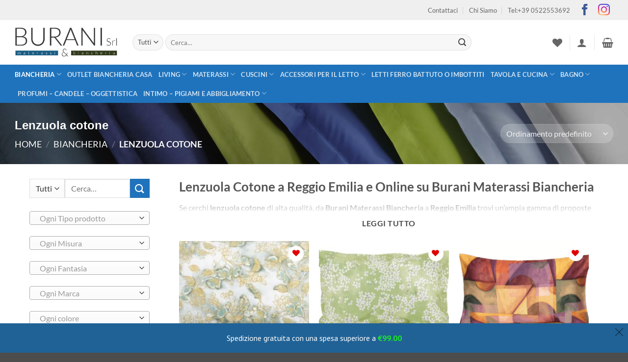

--- FILE ---
content_type: text/html; charset=UTF-8
request_url: https://www.materassiburani.it/product-category/biancheria/lenzuola-cotone/
body_size: 46480
content:
<!DOCTYPE html>
<html lang="it-IT" class="loading-site no-js">
<head>
<meta charset="UTF-8" />
<link rel="profile" href="http://gmpg.org/xfn/11" />
<link rel="pingback" href="https://www.materassiburani.it/xmlrpc.php" />
<script>document.documentElement.className = document.documentElement.className + ' yes-js js_active js'</script>
<script>(function(html){html.className = html.className.replace(/\bno-js\b/,'js')})(document.documentElement);</script>
<meta name='robots' content='index, follow, max-image-preview:large, max-snippet:-1, max-video-preview:-1' />
<style>img:is([sizes="auto" i], [sizes^="auto," i]) { contain-intrinsic-size: 3000px 1500px }</style>
<!-- Google Tag Manager for WordPress by gtm4wp.com -->
<script data-cfasync="false" data-pagespeed-no-defer>
var gtm4wp_datalayer_name = "dataLayer";
var dataLayer = dataLayer || [];
const gtm4wp_use_sku_instead = 1;
const gtm4wp_currency = 'EUR';
const gtm4wp_product_per_impression = 10;
const gtm4wp_clear_ecommerce = false;
const gtm4wp_datalayer_max_timeout = 2000;
</script>
<!-- End Google Tag Manager for WordPress by gtm4wp.com --><meta name="viewport" content="width=device-width, initial-scale=1" />
<!-- This site is optimized with the Yoast SEO plugin v26.4 - https://yoast.com/wordpress/plugins/seo/ -->
<title>lenzuola in cotone online</title>
<meta name="description" content="Lenzuola cotone online, visita il nostro sito lenzuola delle migiori marche. Fiorate o scozzesi, tinta unita o fotografiche, Approfitta degli sconti." />
<link rel="canonical" href="https://www.materassiburani.it/product-category/biancheria/lenzuola-cotone/" />
<link rel="next" href="https://www.materassiburani.it/product-category/biancheria/lenzuola-cotone/page/2/" />
<meta property="og:locale" content="it_IT" />
<meta property="og:type" content="article" />
<meta property="og:title" content="lenzuola in cotone online" />
<meta property="og:description" content="Lenzuola cotone online, visita il nostro sito lenzuola delle migiori marche. Fiorate o scozzesi, tinta unita o fotografiche, Approfitta degli sconti." />
<meta property="og:url" content="https://www.materassiburani.it/product-category/biancheria/lenzuola-cotone/" />
<meta property="og:site_name" content="Burani Materassi Biancheria" />
<meta property="og:image" content="https://www.materassiburani.it/wp-content/uploads/2021/09/burani-panoramica-ridotta.jpg" />
<meta property="og:image:width" content="1600" />
<meta property="og:image:height" content="1200" />
<meta property="og:image:type" content="image/jpeg" />
<meta name="twitter:card" content="summary_large_image" />
<script type="application/ld+json" class="yoast-schema-graph">{"@context":"https://schema.org","@graph":[{"@type":"CollectionPage","@id":"https://www.materassiburani.it/product-category/biancheria/lenzuola-cotone/","url":"https://www.materassiburani.it/product-category/biancheria/lenzuola-cotone/","name":"lenzuola in cotone online","isPartOf":{"@id":"https://www.materassiburani.it/#website"},"primaryImageOfPage":{"@id":"https://www.materassiburani.it/product-category/biancheria/lenzuola-cotone/#primaryimage"},"image":{"@id":"https://www.materassiburani.it/product-category/biancheria/lenzuola-cotone/#primaryimage"},"thumbnailUrl":"https://www.materassiburani.it/wp-content/uploads/2024/02/completo-lenzuolo-matrimoniale-raso-di-cotone-chinoserie-50_.jpg","description":"Lenzuola cotone online, visita il nostro sito lenzuola delle migiori marche. Fiorate o scozzesi, tinta unita o fotografiche, Approfitta degli sconti.","breadcrumb":{"@id":"https://www.materassiburani.it/product-category/biancheria/lenzuola-cotone/#breadcrumb"},"inLanguage":"it-IT"},{"@type":"ImageObject","inLanguage":"it-IT","@id":"https://www.materassiburani.it/product-category/biancheria/lenzuola-cotone/#primaryimage","url":"https://www.materassiburani.it/wp-content/uploads/2024/02/completo-lenzuolo-matrimoniale-raso-di-cotone-chinoserie-50_.jpg","contentUrl":"https://www.materassiburani.it/wp-content/uploads/2024/02/completo-lenzuolo-matrimoniale-raso-di-cotone-chinoserie-50_.jpg","width":620,"height":499,"caption":"completo lenzuolo matrimoniale raso di cotone chinoserie 50"},{"@type":"BreadcrumbList","@id":"https://www.materassiburani.it/product-category/biancheria/lenzuola-cotone/#breadcrumb","itemListElement":[{"@type":"ListItem","position":1,"name":"Home","item":"https://www.materassiburani.it/"},{"@type":"ListItem","position":2,"name":"Biancheria","item":"https://www.materassiburani.it/product-category/biancheria/"},{"@type":"ListItem","position":3,"name":"Lenzuola cotone"}]},{"@type":"WebSite","@id":"https://www.materassiburani.it/#website","url":"https://www.materassiburani.it/","name":"Materassiburani","description":"vendita materassi Falomo Reggio Emilia, cuscini per il letto e complementi, biancheria per la casa online, materassi burani, Biancheria intima e pigiami","publisher":{"@id":"https://www.materassiburani.it/#organization"},"alternateName":"Burani Materassi Biancheria","potentialAction":[{"@type":"SearchAction","target":{"@type":"EntryPoint","urlTemplate":"https://www.materassiburani.it/?s={search_term_string}"},"query-input":{"@type":"PropertyValueSpecification","valueRequired":true,"valueName":"search_term_string"}}],"inLanguage":"it-IT"},{"@type":"Organization","@id":"https://www.materassiburani.it/#organization","name":"MaterassiBurani","url":"https://www.materassiburani.it/","logo":{"@type":"ImageObject","inLanguage":"it-IT","@id":"https://www.materassiburani.it/#/schema/logo/image/","url":"https://www.materassiburani.it/wp-content/uploads/2019/06/materassi-biancheria-1.png","contentUrl":"https://www.materassiburani.it/wp-content/uploads/2019/06/materassi-biancheria-1.png","width":600,"height":179,"caption":"MaterassiBurani"},"image":{"@id":"https://www.materassiburani.it/#/schema/logo/image/"},"sameAs":["https://www.facebook.com/materassiburani/","https://www.instagram.com/burani.srl/?hl=it","https://www.pinterest.it/business/hub/","https://studio.youtube.com/channel/UCXMwVnD5DW1J1d5B52AWcoQ"]}]}</script>
<!-- / Yoast SEO plugin. -->
<script type='application/javascript'  id='pys-version-script'>console.log('PixelYourSite Free version 11.1.3');</script>
<link rel='dns-prefetch' href='//use.fontawesome.com' />
<link rel='dns-prefetch' href='//fonts.googleapis.com' />
<link rel='prefetch' href='https://www.materassiburani.it/wp-content/themes/flatsome/assets/js/flatsome.js?ver=e2eddd6c228105dac048' />
<link rel='prefetch' href='https://www.materassiburani.it/wp-content/themes/flatsome/assets/js/chunk.slider.js?ver=3.20.3' />
<link rel='prefetch' href='https://www.materassiburani.it/wp-content/themes/flatsome/assets/js/chunk.popups.js?ver=3.20.3' />
<link rel='prefetch' href='https://www.materassiburani.it/wp-content/themes/flatsome/assets/js/chunk.tooltips.js?ver=3.20.3' />
<link rel='prefetch' href='https://www.materassiburani.it/wp-content/themes/flatsome/assets/js/woocommerce.js?ver=1c9be63d628ff7c3ff4c' />
<link rel='stylesheet' id='gestpay-for-woocommerce-css-css' href='//www.materassiburani.it/wp-content/cache/wpfc-minified/edgxbuoo/fq8zo.css' type='text/css' media='all' />
<style id='wp-block-library-inline-css' type='text/css'>
:root{--wp-admin-theme-color:#007cba;--wp-admin-theme-color--rgb:0,124,186;--wp-admin-theme-color-darker-10:#006ba1;--wp-admin-theme-color-darker-10--rgb:0,107,161;--wp-admin-theme-color-darker-20:#005a87;--wp-admin-theme-color-darker-20--rgb:0,90,135;--wp-admin-border-width-focus:2px;--wp-block-synced-color:#7a00df;--wp-block-synced-color--rgb:122,0,223;--wp-bound-block-color:var(--wp-block-synced-color)}@media (min-resolution:192dpi){:root{--wp-admin-border-width-focus:1.5px}}.wp-element-button{cursor:pointer}:root{--wp--preset--font-size--normal:16px;--wp--preset--font-size--huge:42px}:root .has-very-light-gray-background-color{background-color:#eee}:root .has-very-dark-gray-background-color{background-color:#313131}:root .has-very-light-gray-color{color:#eee}:root .has-very-dark-gray-color{color:#313131}:root .has-vivid-green-cyan-to-vivid-cyan-blue-gradient-background{background:linear-gradient(135deg,#00d084,#0693e3)}:root .has-purple-crush-gradient-background{background:linear-gradient(135deg,#34e2e4,#4721fb 50%,#ab1dfe)}:root .has-hazy-dawn-gradient-background{background:linear-gradient(135deg,#faaca8,#dad0ec)}:root .has-subdued-olive-gradient-background{background:linear-gradient(135deg,#fafae1,#67a671)}:root .has-atomic-cream-gradient-background{background:linear-gradient(135deg,#fdd79a,#004a59)}:root .has-nightshade-gradient-background{background:linear-gradient(135deg,#330968,#31cdcf)}:root .has-midnight-gradient-background{background:linear-gradient(135deg,#020381,#2874fc)}.has-regular-font-size{font-size:1em}.has-larger-font-size{font-size:2.625em}.has-normal-font-size{font-size:var(--wp--preset--font-size--normal)}.has-huge-font-size{font-size:var(--wp--preset--font-size--huge)}.has-text-align-center{text-align:center}.has-text-align-left{text-align:left}.has-text-align-right{text-align:right}#end-resizable-editor-section{display:none}.aligncenter{clear:both}.items-justified-left{justify-content:flex-start}.items-justified-center{justify-content:center}.items-justified-right{justify-content:flex-end}.items-justified-space-between{justify-content:space-between}.screen-reader-text{border:0;clip-path:inset(50%);height:1px;margin:-1px;overflow:hidden;padding:0;position:absolute;width:1px;word-wrap:normal!important}.screen-reader-text:focus{background-color:#ddd;clip-path:none;color:#444;display:block;font-size:1em;height:auto;left:5px;line-height:normal;padding:15px 23px 14px;text-decoration:none;top:5px;width:auto;z-index:100000}html :where(.has-border-color){border-style:solid}html :where([style*=border-top-color]){border-top-style:solid}html :where([style*=border-right-color]){border-right-style:solid}html :where([style*=border-bottom-color]){border-bottom-style:solid}html :where([style*=border-left-color]){border-left-style:solid}html :where([style*=border-width]){border-style:solid}html :where([style*=border-top-width]){border-top-style:solid}html :where([style*=border-right-width]){border-right-style:solid}html :where([style*=border-bottom-width]){border-bottom-style:solid}html :where([style*=border-left-width]){border-left-style:solid}html :where(img[class*=wp-image-]){height:auto;max-width:100%}:where(figure){margin:0 0 1em}html :where(.is-position-sticky){--wp-admin--admin-bar--position-offset:var(--wp-admin--admin-bar--height,0px)}@media screen and (max-width:600px){html :where(.is-position-sticky){--wp-admin--admin-bar--position-offset:0px}}
</style>
<style id='font-awesome-svg-styles-default-inline-css' type='text/css'>
.svg-inline--fa {
display: inline-block;
height: 1em;
overflow: visible;
vertical-align: -.125em;
}
</style>
<link rel='stylesheet' id='font-awesome-svg-styles-css' href='//www.materassiburani.it/wp-content/cache/wpfc-minified/1scyerri/fq8zo.css' type='text/css' media='all' />
<style id='font-awesome-svg-styles-inline-css' type='text/css'>
.wp-block-font-awesome-icon svg::before,
.wp-rich-text-font-awesome-icon svg::before {content: unset;}
</style>
<link rel='stylesheet' id='allow-webp-image-css' href='//www.materassiburani.it/wp-content/plugins/allow-webp-image/public/css/allow-webp-image-public.css?ver=1.0.1' type='text/css' media='all' />
<link rel='stylesheet' id='contact-form-7-css' href='//www.materassiburani.it/wp-content/cache/wpfc-minified/jn2lufsz/fq8zo.css' type='text/css' media='all' />
<style id='woocommerce-inline-inline-css' type='text/css'>
.woocommerce form .form-row .required { visibility: visible; }
</style>
<link rel='stylesheet' id='yith-infs-style-css' href='//www.materassiburani.it/wp-content/cache/wpfc-minified/8970u5z4/fq8zo.css' type='text/css' media='all' />
<link rel='stylesheet' id='brands-styles-css' href='//www.materassiburani.it/wp-content/cache/wpfc-minified/ck0z1ic/fq8zo.css' type='text/css' media='all' />
<link rel='stylesheet' id='flatsome-woocommerce-wishlist-css' href='//www.materassiburani.it/wp-content/cache/wpfc-minified/880gl1qk/fq8zo.css' type='text/css' media='all' />
<link rel='stylesheet' id='font-awesome-official-css' href='https://use.fontawesome.com/releases/v5.14.0/css/all.css' type='text/css' media='all' integrity="sha384-HzLeBuhoNPvSl5KYnjx0BT+WB0QEEqLprO+NBkkk5gbc67FTaL7XIGa2w1L0Xbgc" crossorigin="anonymous" />
<link rel='stylesheet' id='flatsome-main-css' href='//www.materassiburani.it/wp-content/cache/wpfc-minified/e63b55hs/fq8zo.css' type='text/css' media='all' />
<style id='flatsome-main-inline-css' type='text/css'>
@font-face {
font-family: "fl-icons";
font-display: block;
src: url(https://www.materassiburani.it/wp-content/themes/flatsome/assets/css/icons/fl-icons.eot?v=3.20.3);
src:
url(https://www.materassiburani.it/wp-content/themes/flatsome/assets/css/icons/fl-icons.eot#iefix?v=3.20.3) format("embedded-opentype"),
url(https://www.materassiburani.it/wp-content/themes/flatsome/assets/css/icons/fl-icons.woff2?v=3.20.3) format("woff2"),
url(https://www.materassiburani.it/wp-content/themes/flatsome/assets/css/icons/fl-icons.ttf?v=3.20.3) format("truetype"),
url(https://www.materassiburani.it/wp-content/themes/flatsome/assets/css/icons/fl-icons.woff?v=3.20.3) format("woff"),
url(https://www.materassiburani.it/wp-content/themes/flatsome/assets/css/icons/fl-icons.svg?v=3.20.3#fl-icons) format("svg");
}
</style>
<link rel='stylesheet' id='flatsome-shop-css' href='//www.materassiburani.it/wp-content/cache/wpfc-minified/m09wzzcn/fq8zo.css' type='text/css' media='all' />
<link rel='stylesheet' id='flatsome-style-css' href='//www.materassiburani.it/wp-content/cache/wpfc-minified/k25vdrsu/fq8zo.css' type='text/css' media='all' />
<link rel='stylesheet' id='woocommerce-free-shipping-bar-css' href='//www.materassiburani.it/wp-content/cache/wpfc-minified/4isa8/fq8zo.css' type='text/css' media='all' />
<style id='woocommerce-free-shipping-bar-inline-css' type='text/css'>
#wfspb-top-bar .wfspb-lining-layer{
background-color: rgb(32, 98, 150) !important;
}
#wfspb-progress.wfsb-style-3{
background-color: rgb(32, 98, 150) !important;
}
#wfspb-top-bar{
color: #000000 !important;
} 
#wfspb-top-bar{
text-align: center !important;
}
#wfspb-top-bar #wfspb-main-content{
padding: 0 32px;
font-size: 16px !important;
text-align: center !important;
color: #000000 !important;
}
.woocommerce-free-shipping-bar-order .woocommerce-free-shipping-bar-message #wfspb-main-content{
font-size: 16px;
color: #000000 !important;
}
#wfspb-top-bar #wfspb-main-content > a, #wfspb-top-bar #wfspb-main-content b span{
color: #1BE62B !important;
}
div#wfspb-close{
font-size: 16px !important;
line-height: 16px !important;
}
#wfspb-top-bar{
font-family: PT Sans !important;
}#wfspb-top-bar #wfspb-main-content { padding: 10px 32px !important; }
</style>
<link rel='stylesheet' id='google-font-pt sans-css' href='//fonts.googleapis.com/css?family=PT+Sans%3A400%2C500%2C600%2C700&#038;ver=6.8.3' type='text/css' media='all' />
<link rel='stylesheet' id='font-awesome-official-v4shim-css' href='https://use.fontawesome.com/releases/v5.14.0/css/v4-shims.css' type='text/css' media='all' integrity="sha384-9aKO2QU3KETrRCCXFbhLK16iRd15nC+OYEmpVb54jY8/CEXz/GVRsnM73wcbYw+m" crossorigin="anonymous" />
<style id='font-awesome-official-v4shim-inline-css' type='text/css'>
@font-face {
font-family: "FontAwesome";
font-display: block;
src: url("https://use.fontawesome.com/releases/v5.14.0/webfonts/fa-brands-400.eot"),
url("https://use.fontawesome.com/releases/v5.14.0/webfonts/fa-brands-400.eot?#iefix") format("embedded-opentype"),
url("https://use.fontawesome.com/releases/v5.14.0/webfonts/fa-brands-400.woff2") format("woff2"),
url("https://use.fontawesome.com/releases/v5.14.0/webfonts/fa-brands-400.woff") format("woff"),
url("https://use.fontawesome.com/releases/v5.14.0/webfonts/fa-brands-400.ttf") format("truetype"),
url("https://use.fontawesome.com/releases/v5.14.0/webfonts/fa-brands-400.svg#fontawesome") format("svg");
}
@font-face {
font-family: "FontAwesome";
font-display: block;
src: url("https://use.fontawesome.com/releases/v5.14.0/webfonts/fa-solid-900.eot"),
url("https://use.fontawesome.com/releases/v5.14.0/webfonts/fa-solid-900.eot?#iefix") format("embedded-opentype"),
url("https://use.fontawesome.com/releases/v5.14.0/webfonts/fa-solid-900.woff2") format("woff2"),
url("https://use.fontawesome.com/releases/v5.14.0/webfonts/fa-solid-900.woff") format("woff"),
url("https://use.fontawesome.com/releases/v5.14.0/webfonts/fa-solid-900.ttf") format("truetype"),
url("https://use.fontawesome.com/releases/v5.14.0/webfonts/fa-solid-900.svg#fontawesome") format("svg");
}
@font-face {
font-family: "FontAwesome";
font-display: block;
src: url("https://use.fontawesome.com/releases/v5.14.0/webfonts/fa-regular-400.eot"),
url("https://use.fontawesome.com/releases/v5.14.0/webfonts/fa-regular-400.eot?#iefix") format("embedded-opentype"),
url("https://use.fontawesome.com/releases/v5.14.0/webfonts/fa-regular-400.woff2") format("woff2"),
url("https://use.fontawesome.com/releases/v5.14.0/webfonts/fa-regular-400.woff") format("woff"),
url("https://use.fontawesome.com/releases/v5.14.0/webfonts/fa-regular-400.ttf") format("truetype"),
url("https://use.fontawesome.com/releases/v5.14.0/webfonts/fa-regular-400.svg#fontawesome") format("svg");
unicode-range: U+F004-F005,U+F007,U+F017,U+F022,U+F024,U+F02E,U+F03E,U+F044,U+F057-F059,U+F06E,U+F070,U+F075,U+F07B-F07C,U+F080,U+F086,U+F089,U+F094,U+F09D,U+F0A0,U+F0A4-F0A7,U+F0C5,U+F0C7-F0C8,U+F0E0,U+F0EB,U+F0F3,U+F0F8,U+F0FE,U+F111,U+F118-F11A,U+F11C,U+F133,U+F144,U+F146,U+F14A,U+F14D-F14E,U+F150-F152,U+F15B-F15C,U+F164-F165,U+F185-F186,U+F191-F192,U+F1AD,U+F1C1-F1C9,U+F1CD,U+F1D8,U+F1E3,U+F1EA,U+F1F6,U+F1F9,U+F20A,U+F247-F249,U+F24D,U+F254-F25B,U+F25D,U+F267,U+F271-F274,U+F279,U+F28B,U+F28D,U+F2B5-F2B6,U+F2B9,U+F2BB,U+F2BD,U+F2C1-F2C2,U+F2D0,U+F2D2,U+F2DC,U+F2ED,U+F328,U+F358-F35B,U+F3A5,U+F3D1,U+F410,U+F4AD;
}
</style>
<!--n2css--><!--n2js--><script type="text/javascript" id="jquery-core-js-extra">
/* <![CDATA[ */
var pysFacebookRest = {"restApiUrl":"https:\/\/www.materassiburani.it\/wp-json\/pys-facebook\/v1\/event","debug":""};
/* ]]> */
</script>
<script type="text/javascript" src="https://www.materassiburani.it/wp-includes/js/jquery/jquery.min.js?ver=3.7.1" id="jquery-core-js"></script>
<script type="text/javascript" src="https://www.materassiburani.it/wp-includes/js/jquery/jquery-migrate.min.js?ver=3.4.1" id="jquery-migrate-js"></script>
<script type="text/javascript" src="https://www.materassiburani.it/wp-content/plugins/allow-webp-image/public/js/allow-webp-image-public.js?ver=1.0.1" id="allow-webp-image-js"></script>
<script type="text/javascript" src="https://www.materassiburani.it/wp-content/plugins/woocommerce/assets/js/jquery-blockui/jquery.blockUI.min.js?ver=2.7.0-wc.10.3.4" id="wc-jquery-blockui-js" data-wp-strategy="defer"></script>
<script type="text/javascript" id="wc-add-to-cart-js-extra">
/* <![CDATA[ */
var wc_add_to_cart_params = {"ajax_url":"\/wp-admin\/admin-ajax.php","wc_ajax_url":"\/?wc-ajax=%%endpoint%%","i18n_view_cart":"Visualizza carrello","cart_url":"https:\/\/www.materassiburani.it\/carrello\/","is_cart":"","cart_redirect_after_add":"no"};
/* ]]> */
</script>
<script type="text/javascript" src="https://www.materassiburani.it/wp-content/plugins/woocommerce/assets/js/frontend/add-to-cart.min.js?ver=10.3.4" id="wc-add-to-cart-js" defer="defer" data-wp-strategy="defer"></script>
<script type="text/javascript" src="https://www.materassiburani.it/wp-content/plugins/woocommerce/assets/js/js-cookie/js.cookie.min.js?ver=2.1.4-wc.10.3.4" id="wc-js-cookie-js" data-wp-strategy="defer"></script>
<script type="text/javascript" src="https://www.materassiburani.it/wp-content/plugins/pixelyoursite/dist/scripts/jquery.bind-first-0.2.3.min.js?ver=6.8.3" id="jquery-bind-first-js"></script>
<script type="text/javascript" src="https://www.materassiburani.it/wp-content/plugins/pixelyoursite/dist/scripts/js.cookie-2.1.3.min.js?ver=2.1.3" id="js-cookie-pys-js"></script>
<script type="text/javascript" src="https://www.materassiburani.it/wp-content/plugins/pixelyoursite/dist/scripts/tld.min.js?ver=2.3.1" id="js-tld-js"></script>
<script type="text/javascript" id="pys-js-extra">
/* <![CDATA[ */
var pysOptions = {"staticEvents":{"facebook":{"woo_view_category":[{"delay":0,"type":"static","name":"ViewCategory","pixelIds":["1637680200268277"],"eventID":"770a98f8-20af-4e69-947c-a082cde066ee","params":{"content_type":"product","content_category":"Biancheria","content_name":"Lenzuola cotone","content_ids":["246809","250495","250490","249422","240458"],"page_title":"Lenzuola cotone","post_type":"product_cat","post_id":15706,"plugin":"PixelYourSite","user_role":"guest","event_url":"www.materassiburani.it\/product-category\/biancheria\/lenzuola-cotone\/"},"e_id":"woo_view_category","ids":[],"hasTimeWindow":false,"timeWindow":0,"woo_order":"","edd_order":""}],"init_event":[{"delay":0,"type":"static","ajaxFire":false,"name":"PageView","pixelIds":["1637680200268277"],"eventID":"a983924e-aa2b-48a7-829a-a6700c9f2a5f","params":{"page_title":"Lenzuola cotone","post_type":"product_cat","post_id":15706,"plugin":"PixelYourSite","user_role":"guest","event_url":"www.materassiburani.it\/product-category\/biancheria\/lenzuola-cotone\/"},"e_id":"init_event","ids":[],"hasTimeWindow":false,"timeWindow":0,"woo_order":"","edd_order":""}]}},"dynamicEvents":[],"triggerEvents":[],"triggerEventTypes":[],"facebook":{"pixelIds":["1637680200268277"],"advancedMatching":[],"advancedMatchingEnabled":true,"removeMetadata":false,"wooVariableAsSimple":false,"serverApiEnabled":true,"wooCRSendFromServer":false,"send_external_id":null,"enabled_medical":false,"do_not_track_medical_param":["","event_url","landing_page","post_title","page_title","content_name","categories","category_name","tags"],"meta_ldu":false},"ga":{"trackingIds":["G-VJ3RCS0T3J"],"commentEventEnabled":true,"downloadEnabled":true,"formEventEnabled":true,"crossDomainEnabled":false,"crossDomainAcceptIncoming":false,"crossDomainDomains":[],"isDebugEnabled":[],"serverContainerUrls":{"G-VJ3RCS0T3J":{"enable_server_container":"","server_container_url":"","transport_url":""}},"additionalConfig":{"G-VJ3RCS0T3J":{"first_party_collection":true}},"disableAdvertisingFeatures":false,"disableAdvertisingPersonalization":false,"wooVariableAsSimple":false,"custom_page_view_event":false},"debug":"","siteUrl":"https:\/\/www.materassiburani.it","ajaxUrl":"https:\/\/www.materassiburani.it\/wp-admin\/admin-ajax.php","ajax_event":"ba069f9a1d","enable_remove_download_url_param":"1","cookie_duration":"7","last_visit_duration":"60","enable_success_send_form":"","ajaxForServerEvent":"1","ajaxForServerStaticEvent":"1","useSendBeacon":"1","send_external_id":"1","external_id_expire":"180","track_cookie_for_subdomains":"1","google_consent_mode":"","gdpr":{"ajax_enabled":false,"all_disabled_by_api":false,"facebook_disabled_by_api":false,"analytics_disabled_by_api":false,"google_ads_disabled_by_api":false,"pinterest_disabled_by_api":false,"bing_disabled_by_api":false,"externalID_disabled_by_api":false,"facebook_prior_consent_enabled":true,"analytics_prior_consent_enabled":true,"google_ads_prior_consent_enabled":null,"pinterest_prior_consent_enabled":true,"bing_prior_consent_enabled":true,"cookiebot_integration_enabled":false,"cookiebot_facebook_consent_category":"marketing","cookiebot_analytics_consent_category":"statistics","cookiebot_tiktok_consent_category":"marketing","cookiebot_google_ads_consent_category":"marketing","cookiebot_pinterest_consent_category":"marketing","cookiebot_bing_consent_category":"marketing","consent_magic_integration_enabled":false,"real_cookie_banner_integration_enabled":false,"cookie_notice_integration_enabled":false,"cookie_law_info_integration_enabled":false,"analytics_storage":{"enabled":false,"value":"granted","filter":false},"ad_storage":{"enabled":false,"value":"granted","filter":false},"ad_user_data":{"enabled":false,"value":"granted","filter":false},"ad_personalization":{"enabled":false,"value":"granted","filter":false}},"cookie":{"disabled_all_cookie":false,"disabled_start_session_cookie":false,"disabled_advanced_form_data_cookie":false,"disabled_landing_page_cookie":false,"disabled_first_visit_cookie":false,"disabled_trafficsource_cookie":false,"disabled_utmTerms_cookie":false,"disabled_utmId_cookie":false},"tracking_analytics":{"TrafficSource":"direct","TrafficLanding":"undefined","TrafficUtms":[],"TrafficUtmsId":[]},"GATags":{"ga_datalayer_type":"disable","ga_datalayer_name":"dataLayerPYS"},"woo":{"enabled":true,"enabled_save_data_to_orders":true,"addToCartOnButtonEnabled":true,"addToCartOnButtonValueEnabled":true,"addToCartOnButtonValueOption":"price","singleProductId":null,"removeFromCartSelector":"form.woocommerce-cart-form .remove","addToCartCatchMethod":"add_cart_hook","is_order_received_page":false,"containOrderId":false},"edd":{"enabled":false},"cache_bypass":"1763770666"};
/* ]]> */
</script>
<script type="text/javascript" src="https://www.materassiburani.it/wp-content/plugins/pixelyoursite/dist/scripts/public.js?ver=11.1.3" id="pys-js"></script>
<!-- start Simple Custom CSS and JS -->
<style type="text/css">
button.mostratutto {
width: 100%;
text-align: center;
}
.term-description {
/* Limita l'altezza per mostrare solo le prime tre righe */
max-height: 4.5em; /* circa 3 righe, regola a seconda del tuo font e dimensione */
overflow: hidden;
position: relative;
}
.term-description::after {
/* Crea l'effetto sfumato */
content: '';
position: absolute;
bottom: 0;
left: 0;
right: 0;
height: 50px; /* Altezza dell'effetto sfumato */
background: linear-gradient(to bottom, transparent, white); /* Sfumatura verso il colore di sfondo */
}
.term-description.expanded {
/* Classe da aggiungere via JS per mostrare tutto */
max-height: none;
}
.term-description.expanded::after {
/* Nascondi l'effetto sfumato quando tutto il testo è visibile */
display: none;
}
</style>
<!-- end Simple Custom CSS and JS -->
<!-- start Simple Custom CSS and JS -->
<style type="text/css">
.woocommerce-pagination{display: none !important;}
.search-results #main .large-9 h4.uppercase{display: none !important;}
.search-results .flickity-viewport{display: none !important;}
.woocommerce-free-shipping-bar-order .woocommerce-free-shipping-bar-message {
margin-bottom: 30px !important;
}
</style>
<!-- end Simple Custom CSS and JS -->
<!-- start Simple Custom CSS and JS -->
<style type="text/css">
.grecaptcha-badge { 
visibility: hidden;
}</style>
<!-- end Simple Custom CSS and JS -->
<!-- start Simple Custom CSS and JS -->
<style type="text/css">
#wfspb-top-bar #wfspb-main-content {
color: #ffffff !important;
}</style>
<!-- end Simple Custom CSS and JS -->
<!-- start Simple Custom CSS and JS -->
<script type="text/javascript">
function showMore() {
var element = document.querySelector('.term-description');
element.classList.add('expanded');
}
document.addEventListener('DOMContentLoaded', (event) => {
// Crea il pulsante
var showMoreButton = document.createElement('button');
showMoreButton.innerHTML = 'Leggi tutto';
showMoreButton.classList.add('mostratutto');
// Funzione per espandere il div
showMoreButton.onclick = function() {
var descriptionDiv = document.querySelector('.term-description');
descriptionDiv.classList.toggle('expanded');
// Nasconde il pulsante
showMoreButton.style.display = 'none';
};
// Trova il div della descrizione e aggiunge il pulsante dopo di esso
var descriptionDiv = document.querySelector('.term-description');
descriptionDiv.parentNode.insertBefore(showMoreButton, descriptionDiv.nextSibling);
});
</script>
<!-- end Simple Custom CSS and JS -->
<!-- start Simple Custom CSS and JS -->
<!-- Start cookieyes banner -->
<script id="cookieyes" type="text/javascript" src="https://cdn-cookieyes.com/client_data/51b6df58c9383c9092fe3351/script.js"></script>
<!-- End cookieyes banner --><!-- end Simple Custom CSS and JS -->
<!-- This website runs the Product Feed PRO for WooCommerce by AdTribes.io plugin - version woocommercesea_option_installed_version -->
<!-- Google Tag Manager for WordPress by gtm4wp.com -->
<!-- GTM Container placement set to automatic -->
<script data-cfasync="false" data-pagespeed-no-defer>
var dataLayer_content = {"pagePostType":"product","pagePostType2":"tax-product","pageCategory":[],"customerTotalOrders":0,"customerTotalOrderValue":0,"customerFirstName":"","customerLastName":"","customerBillingFirstName":"","customerBillingLastName":"","customerBillingCompany":"","customerBillingAddress1":"","customerBillingAddress2":"","customerBillingCity":"","customerBillingState":"","customerBillingPostcode":"","customerBillingCountry":"","customerBillingEmail":"","customerBillingEmailHash":"","customerBillingPhone":"","customerShippingFirstName":"","customerShippingLastName":"","customerShippingCompany":"","customerShippingAddress1":"","customerShippingAddress2":"","customerShippingCity":"","customerShippingState":"","customerShippingPostcode":"","customerShippingCountry":"","cartContent":{"totals":{"applied_coupons":[],"discount_total":0,"subtotal":0,"total":0},"items":[]}};
dataLayer.push( dataLayer_content );
</script>
<script data-cfasync="false" data-pagespeed-no-defer>
(function(w,d,s,l,i){w[l]=w[l]||[];w[l].push({'gtm.start':
new Date().getTime(),event:'gtm.js'});var f=d.getElementsByTagName(s)[0],
j=d.createElement(s),dl=l!='dataLayer'?'&l='+l:'';j.async=true;j.src=
'//www.googletagmanager.com/gtm.js?id='+i+dl;f.parentNode.insertBefore(j,f);
})(window,document,'script','dataLayer','GTM-M9DNBDLC');
</script>
<!-- End Google Tag Manager for WordPress by gtm4wp.com -->
<!-- This website runs the Product Feed ELITE for WooCommerce by AdTribes.io plugin -->
<script type="text/javascript">
var ajaxurl = "https://www.materassiburani.it/wp-admin/admin-ajax.php";
</script>	<noscript><style>.woocommerce-product-gallery{ opacity: 1 !important; }</style></noscript>
<link rel="icon" href="https://www.materassiburani.it/wp-content/uploads/2019/11/cropped-Favicon-512x512-1-32x32.png" sizes="32x32" />
<link rel="icon" href="https://www.materassiburani.it/wp-content/uploads/2019/11/cropped-Favicon-512x512-1-192x192.png" sizes="192x192" />
<link rel="apple-touch-icon" href="https://www.materassiburani.it/wp-content/uploads/2019/11/cropped-Favicon-512x512-1-180x180.png" />
<meta name="msapplication-TileImage" content="https://www.materassiburani.it/wp-content/uploads/2019/11/cropped-Favicon-512x512-1-270x270.png" />
<style id="custom-css" type="text/css">:root {--primary-color: #00519d;--fs-color-primary: #00519d;--fs-color-secondary: #C05530;--fs-color-success: #627D47;--fs-color-alert: #b20000;--fs-color-base: #4a4a4a;--fs-experimental-link-color: #334862;--fs-experimental-link-color-hover: #111;}.tooltipster-base {--tooltip-color: #fff;--tooltip-bg-color: #000;}.off-canvas-right .mfp-content, .off-canvas-left .mfp-content {--drawer-width: 300px;}.off-canvas .mfp-content.off-canvas-cart {--drawer-width: 360px;}.header-main{height: 91px}#logo img{max-height: 91px}#logo{width:247px;}.header-bottom{min-height: 43px}.header-top{min-height: 30px}.transparent .header-main{height: 30px}.transparent #logo img{max-height: 30px}.has-transparent + .page-title:first-of-type,.has-transparent + #main > .page-title,.has-transparent + #main > div > .page-title,.has-transparent + #main .page-header-wrapper:first-of-type .page-title{padding-top: 110px;}.header.show-on-scroll,.stuck .header-main{height:70px!important}.stuck #logo img{max-height: 70px!important}.search-form{ width: 81%;}.header-bg-color {background-color: rgba(255,255,255,0.9)}.header-bottom {background-color: #1f73bc}.stuck .header-main .nav > li > a{line-height: 50px }.header-bottom-nav > li > a{line-height: 16px }@media (max-width: 549px) {.header-main{height: 70px}#logo img{max-height: 70px}}.nav-dropdown{font-size:100%}.header-top{background-color:#efefef!important;}body{font-family: Lato, sans-serif;}body {font-weight: 400;font-style: normal;}.nav > li > a {font-family: Lato, sans-serif;}.mobile-sidebar-levels-2 .nav > li > ul > li > a {font-family: Lato, sans-serif;}.nav > li > a,.mobile-sidebar-levels-2 .nav > li > ul > li > a {font-weight: 700;font-style: normal;}h1,h2,h3,h4,h5,h6,.heading-font, .off-canvas-center .nav-sidebar.nav-vertical > li > a{font-family: Lato, sans-serif;}h1,h2,h3,h4,h5,h6,.heading-font,.banner h1,.banner h2 {font-weight: 700;font-style: normal;}.alt-font{font-family: "Dancing Script", sans-serif;}.alt-font {font-weight: 400!important;font-style: normal!important;}.has-equal-box-heights .box-image {padding-top: 100%;}.shop-page-title.featured-title .title-bg{background-image: url(https://www.materassiburani.it/wp-content/uploads/2024/01/home6.jpg);}.shop-page-title.featured-title .title-bg{background-image: url(https://www.materassiburani.it/wp-content/uploads/2019/04/lenzuola-matrimoniale-1.jpg)!important;}@media screen and (min-width: 550px){.products .box-vertical .box-image{min-width: 247px!important;width: 247px!important;}}.footer-1{background-color: #777777}.footer-2{background-color: #5b5b5b}.nav-vertical-fly-out > li + li {border-top-width: 1px; border-top-style: solid;}.label-new.menu-item > a:after{content:"Nuovo";}.label-hot.menu-item > a:after{content:"Popolare";}.label-sale.menu-item > a:after{content:"Offerta";}.label-popular.menu-item > a:after{content:"Popolare";}</style>		<style type="text/css" id="wp-custom-css">
/* Title Shadow */
.hero-grid strong, .cta strong, .cta p {
text-shadow: 0px 0px 5px #000
}
/*Extra*/
.banner-grid-wrapper{padding: 30px 20px}
.single-product .icon-facebook::before{color: #fff !important;}
/*Home*/
.principal_slide .flickity-viewport{max-height: 735px !important;}
.brand-carousel .owl-dots{display: none}
.brand-carousel.section-padding.owl-carousel{padding-top: 0px; padding-bottom: 0px}
.owl-item strong{text-align: center; width: 100%; display: block}
.owl-item p{text-align: center; margin-bottom: 10px;}
.owl-item span{text-align: center; display: block; color: #fff; font-weight: 600;}
.scroll_prod .owl-carousel{padding-left: 80px; padding-right: 80px;}
.scroll_prod.prod_duplex .owl-item img{height: 300px; object-fit: cover;}
.owl-carousel .item{float: left; width: 100%;}
.owl-carousel .owl-item strong{height: 65px; line-height: 22px; margin-top: 10px;}
.owl-carousel .owl-item .flex-container{position: relative; margin-bottom: 25px;}
.owl-carousel .variation-prices span.price, .owl-carousel .simple-product-price span.price{display: table; margin: auto; padding-top: 15px;}
.owl-carousel .variation-prices .da, .owl-carousel .simple-product-price .da{margin: 0px; float: left; padding-right: 5px;}
.owl-carousel .variation-prices .woocommerce-Price-amount, .owl-carousel .simple-product-price .woocommerce-Price-amount{float: left}
.owl-carousel .variation-prices .woocommerce-Price-currencySymbol, .owl-carousel .simple-product-price .woocommerce-Price-currencySymbol{float: left}
.owl-carousel .variation-prices .a, .owl-carousel .simple-product-price .a{float: left; margin: 0px; padding-left: 5px; padding-right: 5px;}
.image-tools.top.right{opacity: 1}
.cont_box{position: absolute}
.cont_box .box_round{position: relative !important;}
.cont_box .new_badge{left: 0px !important}
.cont_box .badge-container.absolute{top: 8px !important; position: relative !important;}
.callout.badge.badge-circle{top: 8px !important;}
/*Header*/
.off-canvas-left .mfp-content, .off-canvas-right .mfp-content{width: 100%}
.header-search-form{margin: auto !important; display: table}
#logo{width: 210px;}
.header.show-on-scroll, .stuck .header-main, .header-main{padding-left: 30px; padding-right: 30px;}
.header-full-width .container{padding: 0px;}
.header-bottom, #top-bar{padding-left: 30px; padding-right: 30px;}
.featured-title .page-title-inner{padding: 30px; max-width: 100%;}
.center-text{padding: 10px}
.center-text p{margin: 0px}
.header-search-form-wrapper input.search-input{padding: 10px 20px !important; border-radius: 40px; height: auto; font-size: 16px;}
/*Footer*/
footer .large-columns-4, .absolute-footer .container{max-width: 100%;}
.absolute-footer{padding-bottom: 80px}
/*Pagina*/
.row-full-width .container, .row.row-small{max-width: 100%;}
.col, .columns, .gallery-item{padding: 0 30px 30px;}
.slider-wrapper.relative{padding-left: 30px; padding-right: 30px;}
.slider-wrapper.relative .slider{padding-left: 15px; padding-right: 15px;}
.row.row-large, .row.category-page-row, .page-wrapper .row-main, #wrapper .page-wrapper .container, .my-account-header .container, .cart-container, .checkout-page-title .container{max-width: 100% !important; padding-left: 30px; padding-right: 30px;}
.page-wrapper .row-main .large-12{padding-left: 0px; padding-right: 0px;}
.page-wrapper .row-main .large-12 .container{max-width: 100%; width: 100%;}
/*
.has-equal-box-heights .box-image img{object-fit: none !important}
*/
/*Modifiche New*/
button.wishlist-button.button.is-outline.circle.icon{border: 2px solid #fff; background-color: #fff !important;}
button.wishlist-button.button.is-outline.circle.icon i{color: #e10000 !important}
button.wishlist-button.button.is-outline.circle.icon.wishlist-added{border: 2px solid #e10000; background-color: #e10000 !important;}
.active_wishlist .wishlist-button.button.is-outline.circle.icon{border: 2px solid #e10000; background-color: #e10000 !important;}
.active_wishlist .wishlist-button.button.is-outline.circle.icon i{color: #fff !important}
button.wishlist-button.button.is-outline.circle.icon.wishlist-added i{color: #fff !important}
.yith-wcwl-add-to-wishlist.wishlist-fragment.on-first-load{width: 60px; padding: 5px;}
.callout.badge.badge-circle{position: relative; top: 0px;}
.shop-container .image-fade_in_back{top: 0px !important; position: absolute; height: 100%; width: 100%;}
.shop-container .image-fade_in_back .new_badge{position: relative; margin-bottom: 20px !important;}
.shop-container .image-fade_in_back .badge-container.absolute{top: 0 !important; position: relative !important; margin-top: 10px;}
.space_box_loghi .section-title-container{margin-bottom: 10px !important}
iframe#lena5895uj441702402516752{display: none !important}
.search-container .search-results .category-container{overflow-x: auto !important; overflow-y: auto !important;}
/*Extra*/
iframe#jrqpafup899c1702293647229{display: none}
.html.header-social-icons{
/*display:none;*/
}
.button.is-outline, input[type='submit'].is-outline, input[type='reset'].is-outline, input[type='button'].is-outline {
border: 2px solid #1f73bc;
background-color: #1f73bc !important;
}
a.button.white.is-outline.is-large {
font-size: 14px;
}
.footerlink{
padding-right:20px;
padding-bottom:3px;
margin-right:-4px;
border-bottom:1px solid #666;
}
a.button-continue-shopping.button.primary.is-outline {
color: #fff;
}
#top-bar {
position: relative;
bottom: 0;
left: auto;
right: auto;
}
.footer a {
color: #fff;
}
ul.menu>li+li, .widget>ul>li+li {
border-top: none;
}
.secondary, .checkout-button, .button.checkout, .button.alt {
background-color: #1f73bc;
}
.footer span.widget-title {
font-size: 1em;
font-weight: 600;
color: #ffffff;
}
span.widget-title {
font-size: 1em;
font-weight: 600;
color: #1f73bc;
}
.box-text p {
color: #127cc4;
}
.box-text h1, .box-text h2, .box-text h3, .box-text h4, .box-text h5, .box-text h6, .box-text a:not(.button) {
color: #a3a3a3;
}
ul.menu>li>a, ul.menu>li>span:first-child, .widget>ul>li>a, .widget>ul>li>span:first-child {
padding: 0px 0;
}
.footer .textwidget {
line-height: 23px;
}
p.category.uppercase.is-smaller.no-text-overflow.product-cat.op-7 {
color: #a3a3a3;
font-weight: bold;
}
p.name.product-title a {
color: #127cc4;
font-weight: bold;
}
.box-text-products .price-wrapper {
margin-top: 20px;
}
.home .page-wrapper {
padding-top: 0px;
padding-bottom: 30px;
}
.nav-dropdown {
position: absolute;
min-width: 515px; 
}
.menu-img-container{
position: absolute;
min-width: 260px;
max-height: 0;
z-index: 9;
padding: 0px 0 0px;
opacity: 0;
margin: 0;
transition: opacity .25s;
box-shadow: 16px 1px 15px rgba(0, 0, 0, 0.15);
border: 2px solid #ddd;
color: #777;
background-color: #fff;
text-align: left;
display: table;
left: 260px;
opacity: 1;
max-height: inherit;
left: 498px;
border-left: none;
background-position: center;
background-size:contain;
background-repeat:no-repeat;
}
.nav-column li>a, .nav-dropdown>li>a {
width: auto;
display: block;
padding: 5px 20px;
line-height: 1.3;
}
.shop-page-title .flex-col:nth-of-type(1), .next-prev-thumbs.is-small {
display:none;
}
.shop-page-title .text-center {
text-align: left;
}
.shop-page-title.featured-title  .fill .title-bg {
background-image: url(https://www.materassiburani.it/wp-content/uploads/2019/04/home6.jpg)!important;
}
#n2-ss-4-align{
height:350px !important;
overflow:hidden !important;
}
.is-outline, .primary.is-outline {
color: #ffffff;
}
.badge-inner.secondary.on-sale{background-color: #f27000; top: 0px; position: relative; left: 13px; height: 45px; width: 45px;}
.flickity-viewport {
max-height: 578px !important;
overflow: hidden;
}
@media (max-width:768px){
#top-bar{
display:none;
}
}
.button.is-outline, input[type='submit'].is-outline, input[type='reset'].is-outline, input[type='button'].is-outline {
border: 2px solid #00519d;
background-color: #00519d !important;
}
.ux-timer.light span:nth-of-type(1) {
}
div.text-box.banner-layer.x50.md-x50.lg-x50.y50.md-y50.lg-y50.res-text {
width: 100% !important;
}
.imgTitle {
background-color: #1f73bc8c;
width: 100%;
z-index: 100;
position: absolute;
top: -0px;
padding: 10px 0;
color: #fff;
font-size: 14px;
text-align: center;
}
.image-tools.absolute.bottom.left.z-3 {
bottom: 50px;
}
.pswp__ui--fit .pswp__top-bar, .pswp__ui--fit .pswp__caption {
background-color: #1f73bc;
}
.order-again + .button{
display:none;
}
/* COLORE E DIMENSIONI ICONE SOCIAL HEADER */
.icon-instagram {
background: #d6249f;
background: radial-gradient(circle at 30% 107%, #fdf497 0%, #fdf497 5%, #fd5949 45%,#d6249f 60%,#285AEB 90%);
-webkit-background-clip: text;
-webkit-text-fill-color: transparent;
}
.icon-facebook {color: #3b5998 !important;}
/* VARIAZIONE DELLA DIMENSIONE */
.nav-small.nav > li.html {
font-size: 1.5em !important;
}
/* FIX CLS */
#wide-nav .nav>li {
margin: 0px 6px;}
.product-thumbnails.thumbnails.slider.row.row-small.row-slider.slider-nav-small.small-columns-4 {
min-height: 74px;
}
.new_badge{background: #1f73bc !important; position: absolute; z-index: 9; top: 10px; color: #fff; height: 40px; width: 40px; border-radius: 50%; line-height: 38px; font-size: 13px; text-align: center; font-weight: 600; left: 10px;}
/* CLS DESKTOP */
@media screen and (min-width: 768px) {
.header-bottom{min-height: 43px;}
body{padding-top:0px;}
#wfspb-top-bar.top_bar{position: absolute;}
#section_727834678{padding-top: 8px; min-height: 42px;align-content}
.woocommerce-free-shipping-bar-order .woocommerce-free-shipping-bar-message {max-height: 25px;}
.page-title-inner.flex-row.container.medium-flex-wrap.flex-has-center h1{font-family: arial;}
div#top-bar{min-height: 41px; max-height: 41px;}
header#header{min-height: 175px;}
}
/* CLS MOBILE */
@media screen and (max-width: 767px) {
.icon-box-left .icon-box-img+.icon-box-text {
padding-left: 1em;
max-height: 25px;
min-width: 293px;
}
div#row-534038395  .icon-box-left .icon-box-img, div#row-534038395  .icon-box-right .icon-box-img {
display: none;
}
body	#section_727834678 {
padding-left: 0;
padding-right: 0;
}
#section_727834678 {
padding-top: 8px;
padding-bottom: 8px;
margin-bottom: 15px!important;
display:block;
}
section#section_727834678 span {
font-size: 12.96px!important;
}
body section#section_727834678 {
min-height: 91px;
max-height: 91px;
}
/*.col, .gallery-item, .columns {
margin: 0;
padding: 0;
}*/
.shop-page-title.product-page-title.dark.featured-title.page-title .page-title-inner.flex-row.container.medium-flex-wrap.flex-has-center {
min-height: 160px;
max-height: 160px;
}
.shop-page-title.product-page-title.dark.featured-title.page-title .page-title-inner.flex-row.container.medium-flex-wrap.flex-has-center h1 { 
font-size: 1.4em!important;
font-family: arial;
}
div#content .row.row-main {
margin-top: 0px;
}
section#section_727834678 {
position: relative;
}
body.home .banner-grid-wrapper span.section-title-main {
font-size: 27px!important;
font-family: arial!important;
}
body.home .col-inner {	position: relative; }
.related.related-products-wrapper.product-section {
position:relative;
min-height: 289px!important;
display:block;
width:100;
}
section#section_727834678 {
position: absolute;
}
body.home .banner-grid-wrapper {
margin-top: 110px;
}
div#col-1541017702 .container.section-title-container {
margin-bottom: 1.5em;
min-height: 40px;
}
div#col-1541017702  .row.large-columns-5.medium-columns-3.small-columns-2.row-small.slider.row-slider.slider-nav-reveal.slider-nav-push.flickity-enabled {position:relative!important; min-height:200px;}
/* prodotto*/
.product-thumbnails.thumbnails.slider.row.row-small.row-slider.slider-nav-small.small-columns-4 {
min-height: 74px;
position: relative;
height: 74px;
top: 0;
}
.flickity-viewport {min-height: 313px;}
/* spedizione*/
body {
margin-top: 0!important;
}}
/* fix sidebar prodotti thumbs*/
body.single-product .col.large-2.large-col-first.vertical-thumbnails.pb-0 {
min-height: 360px;
max-height: 360px;
}
body.single-product .col.large-2.large-col-first.vertical-thumbnails.pb-0::-webkit-scrollbar {
display: none;
}
.badge-container .badge-inner{display: none !important;}
/*Mobile*/
@media screen and (max-width: 1200px) {
.header-bottom-nav > li > a{font-size: 12px;}
.owl-carousel .owl-item strong{height: 60px; line-height: 20px; font-size: 15px;}
}
@media screen and (max-width: 1024px) {
#logo{width: 170px;}	
body.home .banner-grid-wrapper{padding-left: 0px; padding-right: 0px}
body.home .banner-grid-wrapper .banner-grid{margin-left: -20px !important; margin-right: -20px !important; width: 106vw !important; max-width: calc(100% + 40px) !important;}
.row-full-width{margin-left: -10px !important; margin-right: -10px !important; width: 106vw !important; max-width: calc(100% + 20px) !important;}
}
@media screen and (max-width: 849px) {
#top-bar .flex-col{display: block !important}
header#header{min-height: auto;}
body.home .banner-grid-wrapper{margin-top: 0px}
}
@media screen and (max-width: 768px) {
body{overflow-x: hidden}
.product.type-product .col.large-9{padding: 0px;}
.product.type-product .col.large-9 .row{margin: 0px !important}
.product.type-product .col.large-9 .large-6.col{padding: 0px !important}
.product-info{padding: 0 30px 10px !important;}
.product-footer .woocommerce-tabs{padding-bottom: 10px !important}
.product-main{padding: 40px 0 0px !important;}
.product-info form.cart{margin-bottom: 0px !important}
.flickity-viewport{min-height: auto !important;}
.scroll_prod.prod_duplex .owl-item img {height: auto !important;}
.owl-carousel .owl-item strong{height: auto; padding-top: 15px;}
.category-page-row .large-9{padding: 0px;}
.medium-columns-3 > .col{flex-basis: 50%; max-width: 50%;}
.product-container .product-content{padding: 0px !important;}
.search-container .search-results a.view-details{position: relative !important; margin-right: 0px !important; width: 100%; padding: 5px !important; top: 17px !important;}
.product-container .product-item{border-bottom: 1px solid #E8E8EB; margin-bottom: 10px}
.widget-visible iframe{display: none !important}
.search-container .product-container{padding-bottom: 0px !important}
.search-container .search-results a.view-details.btn_all_products{transform: translate(0%, 55%) !important; position: relative !important; width: 100% !important;}
.search-container .search-results .category-group a{padding-top: 0px !important; padding-bottom: 0px !important;}
.search-container .search-results .category-container{padding-top: 10px !important; height: 120px !important; padding-bottom: 0px !important; margin-bottom: 10px;}
.search-container .search-results a{padding: 10px !important}
.search-container .product-container{height: 290px !important}
.product-container .product-item .product-info{padding: 0px 0px 17px 0px !important; position: relative}
.search-container .search-results a.view-details{position: absolute !important; top: 96% !important; right: 0%;  transform: translate(0%, -50%); padding: 3px !important;}
.search-container .search-results{padding-bottom: 20px;}
.product-container .product-item .product-info{width: 100% !important;}
body.single-product .col.large-2.large-col-first.vertical-thumbnails.pb-0{min-height: auto !important;}
.single-product .product-info{padding-left: 0px !important; padding-right: 0px !important;}
.shop-page-title.product-page-title.dark.featured-title.page-title .page-title-inner.flex-row.container.medium-flex-wrap.flex-has-center h1{font-size: 1em !important;}
.shop-page-title.product-page-title.dark.featured-title.page-title .page-title-inner.flex-row.container.medium-flex-wrap.flex-has-center{max-height: none !important;}
}
@media screen and (max-width: 600px) {
#logo{width: 145px;}
#banner-grid-12444119 .grid-col-1{height: 500px;}
#banner-grid-12444119 .grid-col-2-3{top: 500px !important;}
body.home .banner-grid-wrapper span.section-title-main, .banner h3{font-size: 20px !important; line-height: 27px;}
.scroll_prod .owl-carousel{padding-left: 35px; padding-right: 35px;}
}
@media screen and (max-width: 549px) {
.small-columns-2 > .col{flex-basis: 100%; max-width: 100%; padding-left: 0px; padding-right: 0px;}
.woocommerce .products{margin: 0px !important}
}		</style>
<style id="kirki-inline-styles">/* latin-ext */
@font-face {
font-family: 'Lato';
font-style: normal;
font-weight: 400;
font-display: swap;
src: url(https://www.materassiburani.it/wp-content/fonts/lato/S6uyw4BMUTPHjxAwXjeu.woff2) format('woff2');
unicode-range: U+0100-02BA, U+02BD-02C5, U+02C7-02CC, U+02CE-02D7, U+02DD-02FF, U+0304, U+0308, U+0329, U+1D00-1DBF, U+1E00-1E9F, U+1EF2-1EFF, U+2020, U+20A0-20AB, U+20AD-20C0, U+2113, U+2C60-2C7F, U+A720-A7FF;
}
/* latin */
@font-face {
font-family: 'Lato';
font-style: normal;
font-weight: 400;
font-display: swap;
src: url(https://www.materassiburani.it/wp-content/fonts/lato/S6uyw4BMUTPHjx4wXg.woff2) format('woff2');
unicode-range: U+0000-00FF, U+0131, U+0152-0153, U+02BB-02BC, U+02C6, U+02DA, U+02DC, U+0304, U+0308, U+0329, U+2000-206F, U+20AC, U+2122, U+2191, U+2193, U+2212, U+2215, U+FEFF, U+FFFD;
}
/* latin-ext */
@font-face {
font-family: 'Lato';
font-style: normal;
font-weight: 700;
font-display: swap;
src: url(https://www.materassiburani.it/wp-content/fonts/lato/S6u9w4BMUTPHh6UVSwaPGR_p.woff2) format('woff2');
unicode-range: U+0100-02BA, U+02BD-02C5, U+02C7-02CC, U+02CE-02D7, U+02DD-02FF, U+0304, U+0308, U+0329, U+1D00-1DBF, U+1E00-1E9F, U+1EF2-1EFF, U+2020, U+20A0-20AB, U+20AD-20C0, U+2113, U+2C60-2C7F, U+A720-A7FF;
}
/* latin */
@font-face {
font-family: 'Lato';
font-style: normal;
font-weight: 700;
font-display: swap;
src: url(https://www.materassiburani.it/wp-content/fonts/lato/S6u9w4BMUTPHh6UVSwiPGQ.woff2) format('woff2');
unicode-range: U+0000-00FF, U+0131, U+0152-0153, U+02BB-02BC, U+02C6, U+02DA, U+02DC, U+0304, U+0308, U+0329, U+2000-206F, U+20AC, U+2122, U+2191, U+2193, U+2212, U+2215, U+FEFF, U+FFFD;
}/* vietnamese */
@font-face {
font-family: 'Dancing Script';
font-style: normal;
font-weight: 400;
font-display: swap;
src: url(https://www.materassiburani.it/wp-content/fonts/dancing-script/If2cXTr6YS-zF4S-kcSWSVi_sxjsohD9F50Ruu7BMSo3Rep8ltA.woff2) format('woff2');
unicode-range: U+0102-0103, U+0110-0111, U+0128-0129, U+0168-0169, U+01A0-01A1, U+01AF-01B0, U+0300-0301, U+0303-0304, U+0308-0309, U+0323, U+0329, U+1EA0-1EF9, U+20AB;
}
/* latin-ext */
@font-face {
font-family: 'Dancing Script';
font-style: normal;
font-weight: 400;
font-display: swap;
src: url(https://www.materassiburani.it/wp-content/fonts/dancing-script/If2cXTr6YS-zF4S-kcSWSVi_sxjsohD9F50Ruu7BMSo3ROp8ltA.woff2) format('woff2');
unicode-range: U+0100-02BA, U+02BD-02C5, U+02C7-02CC, U+02CE-02D7, U+02DD-02FF, U+0304, U+0308, U+0329, U+1D00-1DBF, U+1E00-1E9F, U+1EF2-1EFF, U+2020, U+20A0-20AB, U+20AD-20C0, U+2113, U+2C60-2C7F, U+A720-A7FF;
}
/* latin */
@font-face {
font-family: 'Dancing Script';
font-style: normal;
font-weight: 400;
font-display: swap;
src: url(https://www.materassiburani.it/wp-content/fonts/dancing-script/If2cXTr6YS-zF4S-kcSWSVi_sxjsohD9F50Ruu7BMSo3Sup8.woff2) format('woff2');
unicode-range: U+0000-00FF, U+0131, U+0152-0153, U+02BB-02BC, U+02C6, U+02DA, U+02DC, U+0304, U+0308, U+0329, U+2000-206F, U+20AC, U+2122, U+2191, U+2193, U+2212, U+2215, U+FEFF, U+FFFD;
}</style>
<div id="wfspb-top-bar" class="displaying customized bottom_bar "
style="display:none;"
>
<div class="wfspb-lining-layer">
<div id="wfspb-main-content">Spedizione gratuita con una spesa superiore a <b id="wfspb_min_order_amount"><span class="woocommerce-Price-amount amount"><span class="woocommerce-Price-currencySymbol">&euro;</span>99.00</span></b></div>            </div>
<div class="" id="wfspb-close"></div>
</div>
</head>
<body class="archive tax-product_cat term-lenzuola-cotone term-15706 wp-theme-flatsome wp-child-theme-flatsome-child theme-flatsome woocommerce woocommerce-page woocommerce-no-js full-width lightbox nav-dropdown-has-arrow nav-dropdown-has-shadow nav-dropdown-has-border">
<!-- start Simple Custom CSS and JS -->
<!--Start of Tawk.to Script-->
<script type="text/javascript">
var Tawk_API=Tawk_API||{}, Tawk_LoadStart=new Date();
(function(){
var s1=document.createElement("script"),s0=document.getElementsByTagName("script")[0];
s1.async=true;
s1.src='https://embed.tawk.to/64c77ff094cf5d49dc677b75/1h6lknhku';
s1.charset='UTF-8';
s1.setAttribute('crossorigin','*');
s0.parentNode.insertBefore(s1,s0);
})();
</script>
<!--End of Tawk.to Script--><!-- end Simple Custom CSS and JS -->
<!-- GTM Container placement set to automatic -->
<!-- Google Tag Manager (noscript) -->
<noscript><iframe src="https://www.googletagmanager.com/ns.html?id=GTM-M9DNBDLC" height="0" width="0" style="display:none;visibility:hidden" aria-hidden="true"></iframe></noscript>
<!-- End Google Tag Manager (noscript) -->
<a class="skip-link screen-reader-text" href="#main">Salta ai contenuti</a>
<div id="wrapper">
<header id="header" class="header header-full-width has-sticky sticky-jump">
<div class="header-wrapper">
<div id="top-bar" class="header-top hide-for-sticky">
<div class="flex-row container">
<div class="flex-col hide-for-medium flex-left">
<ul class="nav nav-left medium-nav-center nav-small  nav-divided">
</ul>
</div>
<div class="flex-col hide-for-medium flex-center">
<ul class="nav nav-center nav-small  nav-divided">
</ul>
</div>
<div class="flex-col hide-for-medium flex-right">
<ul class="nav top-bar-nav nav-right nav-small  nav-divided">
<li id="menu-item-9496" class="menu-item menu-item-type-post_type menu-item-object-page menu-item-9496 menu-item-design-default"><a href="https://www.materassiburani.it/pages/contattaci/" class="nav-top-link">Contattaci</a></li>
<li id="menu-item-17948" class="menu-item menu-item-type-post_type menu-item-object-page menu-item-17948 menu-item-design-default"><a href="https://www.materassiburani.it/chi-siamo/" class="nav-top-link">Chi Siamo</a></li>
<li id="menu-item-9560" class="menu-item menu-item-type-custom menu-item-object-custom menu-item-9560 menu-item-design-default"><a href="tel:+39%200522553692" class="nav-top-link">Tel:+39 0522553692</a></li>
<li class="html header-social-icons ml-0">
<div class="social-icons follow-icons" ><a href="https://www.facebook.com/materassiburani/" target="_blank" data-label="Facebook" class="icon plain tooltip facebook" title="Seguici su Facebook" aria-label="Seguici su Facebook" rel="noopener nofollow"><i class="icon-facebook" aria-hidden="true"></i></a><a href="https://instagram.com/materassiburani" target="_blank" data-label="Instagram" class="icon plain tooltip instagram" title="Seguici su Instagram" aria-label="Seguici su Instagram" rel="noopener nofollow"><i class="icon-instagram" aria-hidden="true"></i></a></div></li>
</ul>
</div>
<div class="flex-col show-for-medium flex-grow">
<ul class="nav nav-center nav-small mobile-nav  nav-divided">
<li class="html custom html_topbar_left"><meta name="facebook-domain-verification" content="u59x19zmzjtzn8cr3p5h62wsjyevr9" />
<script>
jQuery(document).on('ready',function(){
jQuery('.topbar-section').prependTo('#content');
})</script>
<!-- Global site tag (gtag.js) - Google Ads: 964952810 -->
<script async src="https://www.googletagmanager.com/gtag/js?id=AW-964952810"></script>
<script>
window.dataLayer = window.dataLayer || [];
function gtag(){dataLayer.push(arguments);}
gtag('js', new Date());
gtag('config', 'AW-964952810');
</script>
<script>
window.dataLayer = window.dataLayer || [];
function gtag(){dataLayer.push(arguments);}
gtag('js', new Date());
gtag('config', 'UA-138145309-1');
</script>
<!-- Event snippet for Acquisto da shopping conversion page -->
<script>
gtag('event', 'conversion', {
'send_to': 'AW-964952810/rmjWCJ-a8d4BEOqFkMwD',
'value': 1.0,
'currency': 'EUR',
'transaction_id': ''
});
</script>
<!-- Google tag (gtag.js) -->
<script async src="https://www.googletagmanager.com/gtag/js?id=G-VJ3RCS0T3J"></script>
<script>
window.dataLayer = window.dataLayer || [];
function gtag(){dataLayer.push(arguments);}
gtag('js', new Date());
gtag('config', 'G-VJ3RCS0T3J');
</script>
<!-- Global site tag (gtag.js) - Google Analytics --></li>          </ul>
</div>
</div>
</div>
<div id="masthead" class="header-main ">
<div class="header-inner flex-row container logo-left medium-logo-center" role="navigation">
<!-- Logo -->
<div id="logo" class="flex-col logo">
<!-- Header logo -->
<a href="https://www.materassiburani.it/" title="Burani Materassi Biancheria - vendita materassi Falomo Reggio Emilia, cuscini per il letto e complementi, biancheria per la casa online, materassi burani, Biancheria intima e pigiami" rel="home">
<img width="600" height="179" src="https://www.materassiburani.it/wp-content/uploads/2018/11/materassi-biancheria.png" class="header_logo header-logo" alt="Burani Materassi Biancheria"/><img  width="600" height="179" src="https://www.materassiburani.it/wp-content/uploads/2018/11/materassi-biancheria.png" class="header-logo-dark" alt="Burani Materassi Biancheria"/></a>
</div>
<!-- Mobile Left Elements -->
<div class="flex-col show-for-medium flex-left">
<ul class="mobile-nav nav nav-left ">
<li class="nav-icon has-icon">
<a href="#" class="is-small" data-open="#main-menu" data-pos="left" data-bg="main-menu-overlay" role="button" aria-label="Menu" aria-controls="main-menu" aria-expanded="false" aria-haspopup="dialog" data-flatsome-role-button>
<i class="icon-menu" aria-hidden="true"></i>					</a>
</li>
</ul>
</div>
<!-- Left Elements -->
<div class="flex-col hide-for-medium flex-left
flex-grow">
<ul class="header-nav header-nav-main nav nav-left  nav-uppercase" >
<li class="header-search-form search-form html relative has-icon">
<div class="header-search-form-wrapper">
<div class="searchform-wrapper ux-search-box relative form-flat is-normal"><form role="search" method="get" class="searchform" action="https://www.materassiburani.it/">
<div class="flex-row relative">
<div class="flex-col search-form-categories">
<select class="search_categories resize-select mb-0" name="product_cat"><option value="" selected='selected'>Tutti</option><option value="accessori-per-il-letto">Accessori per il letto</option><option value="articoli-natalizi">Articoli natalizi</option><option value="bagno">Bagno</option><option value="basi-letto-3">Basi Letto</option><option value="biancheria">Biancheria</option><option value="cartoons-animali">Cartoons/Animali</option><option value="cuscini">Cuscini</option><option value="cuscino-cervicale">Cuscino cervicale</option><option value="cuscino-memory">Cuscino memory</option><option value="intimo-pigiami-e-abbigliamento">Intimo - pigiami e abbigliamento</option><option value="letti-ferro-battuto-o-imbottiti">Letti ferro battuto o imbottiti</option><option value="living">Living</option><option value="marche">Marche</option><option value="materassi">Materassi</option><option value="profumi-candele-oggettistica">Profumi - Candele - Oggettistica</option><option value="prodotti-estivi">Selezione Estiva</option><option value="tavola-e-cucina">Tavola e cucina</option></select>			</div>
<div class="flex-col flex-grow">
<label class="screen-reader-text" for="woocommerce-product-search-field-0">Cerca:</label>
<input type="search" id="woocommerce-product-search-field-0" class="search-field mb-0" placeholder="Cerca&hellip;" value="" name="s" />
<input type="hidden" name="post_type" value="product" />
</div>
<div class="flex-col">
<button type="submit" value="Cerca" class="ux-search-submit submit-button secondary button  icon mb-0" aria-label="Invia">
<i class="icon-search" aria-hidden="true"></i>			</button>
</div>
</div>
<div class="live-search-results text-left z-top"></div>
</form>
</div>	</div>
</li>
</ul>
</div>
<!-- Right Elements -->
<div class="flex-col hide-for-medium flex-right">
<ul class="header-nav header-nav-main nav nav-right  nav-uppercase">
<li class="header-wishlist-icon">
<a href="https://www.materassiburani.it/wishlist/" class="wishlist-link" title="Lista dei Desideri" aria-label="Lista dei Desideri">
<i class="wishlist-icon icon-heart" aria-hidden="true"></i>		</a>
</li>
<li class="header-divider"></li>
<li class="account-item has-icon">
<a href="https://www.materassiburani.it/account/" class="nav-top-link nav-top-not-logged-in is-small is-small" title="Accedi" role="button" data-open="#login-form-popup" aria-label="Accedi" aria-controls="login-form-popup" aria-expanded="false" aria-haspopup="dialog" data-flatsome-role-button>
<i class="icon-user" aria-hidden="true"></i>	</a>
</li>
<li class="header-divider"></li><li class="cart-item has-icon has-dropdown">
<a href="https://www.materassiburani.it/carrello/" class="header-cart-link nav-top-link is-small" title="Carrello" aria-label="Visualizza carrello" aria-expanded="false" aria-haspopup="true" role="button" data-flatsome-role-button>
<i class="icon-shopping-basket" aria-hidden="true" data-icon-label="0"></i>  </a>
<ul class="nav-dropdown nav-dropdown-simple">
<li class="html widget_shopping_cart">
<div class="widget_shopping_cart_content">
<div class="ux-mini-cart-empty flex flex-row-col text-center pt pb">
<div class="ux-mini-cart-empty-icon">
<svg aria-hidden="true" xmlns="http://www.w3.org/2000/svg" viewBox="0 0 17 19" style="opacity:.1;height:80px;">
<path d="M8.5 0C6.7 0 5.3 1.2 5.3 2.7v2H2.1c-.3 0-.6.3-.7.7L0 18.2c0 .4.2.8.6.8h15.7c.4 0 .7-.3.7-.7v-.1L15.6 5.4c0-.3-.3-.6-.7-.6h-3.2v-2c0-1.6-1.4-2.8-3.2-2.8zM6.7 2.7c0-.8.8-1.4 1.8-1.4s1.8.6 1.8 1.4v2H6.7v-2zm7.5 3.4 1.3 11.5h-14L2.8 6.1h2.5v1.4c0 .4.3.7.7.7.4 0 .7-.3.7-.7V6.1h3.5v1.4c0 .4.3.7.7.7s.7-.3.7-.7V6.1h2.6z" fill-rule="evenodd" clip-rule="evenodd" fill="currentColor"></path>
</svg>
</div>
<p class="woocommerce-mini-cart__empty-message empty">Nessun prodotto nel carrello.</p>
<p class="return-to-shop">
<a class="button primary wc-backward" href="https://www.materassiburani.it/shop-2/">
Ritorna al negozio				</a>
</p>
</div>
<ul class="wfspb_bar_in_mini_cart">
<li>        <div class="woocommerce-free-shipping-bar-order ">
<div class="woocommerce-free-shipping-bar-order-content">
<div class="woocommerce-free-shipping-bar-message">
<div id="wfspb-main-content">Spedizione gratuita con una spesa superiore a <b id="wfspb_min_order_amount"><span class="woocommerce-Price-amount amount"><span class="woocommerce-Price-currencySymbol">&euro;</span>99.00</span></b></div>                    </div>
</div>
</div>
</li>
</ul>
</div>
</li>
</ul>
</li>
</ul>
</div>
<!-- Mobile Right Elements -->
<div class="flex-col show-for-medium flex-right">
<ul class="mobile-nav nav nav-right ">
<li class="account-item has-icon">
<a href="https://www.materassiburani.it/account/" class="account-link-mobile is-small" title="Il mio account" aria-label="Il mio account">
<i class="icon-user" aria-hidden="true"></i>	</a>
</li>
<li class="header-divider"></li><li class="header-wishlist-icon has-icon">
<a href="https://www.materassiburani.it/wishlist/" class="wishlist-link" title="Lista dei Desideri" aria-label="Lista dei Desideri">
<i class="wishlist-icon icon-heart" aria-hidden="true"></i>	</a>
</li>
<li class="header-divider"></li><li class="cart-item has-icon">
<a href="https://www.materassiburani.it/carrello/" class="header-cart-link nav-top-link is-small off-canvas-toggle" title="Carrello" aria-label="Visualizza carrello" aria-expanded="false" aria-haspopup="dialog" role="button" data-open="#cart-popup" data-class="off-canvas-cart" data-pos="right" aria-controls="cart-popup" data-flatsome-role-button>
<i class="icon-shopping-basket" aria-hidden="true" data-icon-label="0"></i>  </a>
<!-- Cart Sidebar Popup -->
<div id="cart-popup" class="mfp-hide">
<div class="cart-popup-inner inner-padding cart-popup-inner--sticky">
<div class="cart-popup-title text-center">
<span class="heading-font uppercase">Carrello</span>
<div class="is-divider"></div>
</div>
<div class="widget_shopping_cart">
<div class="widget_shopping_cart_content">
<div class="ux-mini-cart-empty flex flex-row-col text-center pt pb">
<div class="ux-mini-cart-empty-icon">
<svg aria-hidden="true" xmlns="http://www.w3.org/2000/svg" viewBox="0 0 17 19" style="opacity:.1;height:80px;">
<path d="M8.5 0C6.7 0 5.3 1.2 5.3 2.7v2H2.1c-.3 0-.6.3-.7.7L0 18.2c0 .4.2.8.6.8h15.7c.4 0 .7-.3.7-.7v-.1L15.6 5.4c0-.3-.3-.6-.7-.6h-3.2v-2c0-1.6-1.4-2.8-3.2-2.8zM6.7 2.7c0-.8.8-1.4 1.8-1.4s1.8.6 1.8 1.4v2H6.7v-2zm7.5 3.4 1.3 11.5h-14L2.8 6.1h2.5v1.4c0 .4.3.7.7.7.4 0 .7-.3.7-.7V6.1h3.5v1.4c0 .4.3.7.7.7s.7-.3.7-.7V6.1h2.6z" fill-rule="evenodd" clip-rule="evenodd" fill="currentColor"></path>
</svg>
</div>
<p class="woocommerce-mini-cart__empty-message empty">Nessun prodotto nel carrello.</p>
<p class="return-to-shop">
<a class="button primary wc-backward" href="https://www.materassiburani.it/shop-2/">
Ritorna al negozio				</a>
</p>
</div>
</div>
</div>
</div>
</div>
</li>
</ul>
</div>
</div>
<div class="container"><div class="top-divider full-width"></div></div>
</div>
<div id="wide-nav" class="header-bottom wide-nav nav-dark hide-for-medium">
<div class="flex-row container">
<div class="flex-col hide-for-medium flex-left">
<ul class="nav header-nav header-bottom-nav nav-left  nav-uppercase">
<li id="menu-item-197102" class="menu-item menu-item-type-taxonomy menu-item-object-product_cat current-product_cat-ancestor current-menu-ancestor current-menu-parent current-product_cat-parent menu-item-has-children menu-item-197102 active menu-item-design-default has-dropdown"><a href="https://www.materassiburani.it/product-category/biancheria/" class="nav-top-link" aria-expanded="false" aria-haspopup="menu">Biancheria<i class="icon-angle-down" aria-hidden="true"></i></a>
<ul class="sub-menu nav-dropdown nav-dropdown-simple">
<li id="menu-item-246894" class="menu-item menu-item-type-taxonomy menu-item-object-product_cat menu-item-246894"><a href="https://www.materassiburani.it/product-category/biancheria/outlet-biancheria/">outlet biancheria casa</a></li>
<li id="menu-item-196452" class="menu-item menu-item-type-taxonomy menu-item-object-product_cat menu-item-196452"><a href="https://www.materassiburani.it/product-category/biancheria/trapunte-invernali-biancheria/">Trapunte invernali</a></li>
<li id="menu-item-196455" class="menu-item menu-item-type-taxonomy menu-item-object-product_cat menu-item-196455"><a href="https://www.materassiburani.it/product-category/biancheria/copripiumini/">Copripiumini</a></li>
<li id="menu-item-196459" class="menu-item menu-item-type-taxonomy menu-item-object-product_cat menu-item-196459"><a href="https://www.materassiburani.it/product-category/biancheria/lenzuola-flanella/">Lenzuola flanella</a></li>
<li id="menu-item-196457" class="menu-item menu-item-type-taxonomy menu-item-object-product_cat menu-item-196457"><a href="https://www.materassiburani.it/product-category/biancheria/interni-piumino/">Interni piumino</a></li>
<li id="menu-item-196456" class="menu-item menu-item-type-taxonomy menu-item-object-product_cat menu-item-196456"><a href="https://www.materassiburani.it/product-category/biancheria/coperte-in-lana-o-pile/">Coperte in lana o pile</a></li>
<li id="menu-item-245480" class="menu-item menu-item-type-taxonomy menu-item-object-product_cat menu-item-245480"><a href="https://www.materassiburani.it/product-category/biancheria/copriletto-trapuntato-2/">Copriletto trapuntato</a></li>
<li id="menu-item-196454" class="menu-item menu-item-type-taxonomy menu-item-object-product_cat menu-item-196454"><a href="https://www.materassiburani.it/product-category/biancheria/copriletto-leggero-estivo/">Copriletto estivo</a></li>
<li id="menu-item-196458" class="menu-item menu-item-type-taxonomy menu-item-object-product_cat current-menu-item menu-item-196458 active"><a href="https://www.materassiburani.it/product-category/biancheria/lenzuola-cotone/" aria-current="page">Lenzuola cotone</a></li>
<li id="menu-item-196460" class="menu-item menu-item-type-taxonomy menu-item-object-product_cat menu-item-196460"><a href="https://www.materassiburani.it/product-category/biancheria/federe-cuscino/">Federe cuscino</a></li>
<li id="menu-item-200470" class="menu-item menu-item-type-taxonomy menu-item-object-product_cat menu-item-200470"><a href="https://www.materassiburani.it/product-category/biancheria/lenzuola-superiore-piano/">Lenzuola superiore piano</a></li>
<li id="menu-item-200471" class="menu-item menu-item-type-taxonomy menu-item-object-product_cat menu-item-200471"><a href="https://www.materassiburani.it/product-category/biancheria/lenzuola-con-angoli/">Lenzuola con angoli</a></li>
<li id="menu-item-196462" class="menu-item menu-item-type-taxonomy menu-item-object-product_cat menu-item-196462"><a href="https://www.materassiburani.it/product-category/accessori-per-il-letto/fodera-coprimaterasso-e-copiguanciale/">Fodera coprimaterasso e copriguanciale</a></li>
<li id="menu-item-233532" class="menu-item menu-item-type-taxonomy menu-item-object-product_cat menu-item-233532"><a href="https://www.materassiburani.it/product-category/articoli-natalizi/">Articoli natalizi</a></li>
</ul>
</li>
<li id="menu-item-246882" class="menu-item menu-item-type-taxonomy menu-item-object-product_cat menu-item-246882 menu-item-design-default"><a href="https://www.materassiburani.it/product-category/biancheria/outlet-biancheria/" class="nav-top-link">outlet biancheria casa</a></li>
<li id="menu-item-200710" class="menu-item menu-item-type-taxonomy menu-item-object-product_cat menu-item-has-children menu-item-200710 menu-item-design-default has-dropdown"><a href="https://www.materassiburani.it/product-category/living/" class="nav-top-link" aria-expanded="false" aria-haspopup="menu">Living<i class="icon-angle-down" aria-hidden="true"></i></a>
<ul class="sub-menu nav-dropdown nav-dropdown-simple">
<li id="menu-item-200713" class="menu-item menu-item-type-taxonomy menu-item-object-product_cat menu-item-200713"><a href="https://www.materassiburani.it/product-category/living/plaid-divano-living/">Plaid divano</a></li>
<li id="menu-item-200712" class="menu-item menu-item-type-taxonomy menu-item-object-product_cat menu-item-200712"><a href="https://www.materassiburani.it/product-category/living/telo-arredo-living/">Telo arredo</a></li>
<li id="menu-item-200711" class="menu-item menu-item-type-taxonomy menu-item-object-product_cat menu-item-200711"><a href="https://www.materassiburani.it/product-category/living/copridivano/">Copridivano</a></li>
<li id="menu-item-200715" class="menu-item menu-item-type-taxonomy menu-item-object-product_cat menu-item-200715"><a href="https://www.materassiburani.it/product-category/living/cuscino-arredo-living/">Cuscino arredo</a></li>
</ul>
</li>
<li id="menu-item-226285" class="menu-item menu-item-type-taxonomy menu-item-object-product_cat menu-item-has-children menu-item-226285 menu-item-design-default has-dropdown"><a href="https://www.materassiburani.it/product-category/materassi/" class="nav-top-link" aria-expanded="false" aria-haspopup="menu">Materassi<i class="icon-angle-down" aria-hidden="true"></i></a>
<ul class="sub-menu nav-dropdown nav-dropdown-simple">
<li id="menu-item-226297" class="menu-item menu-item-type-taxonomy menu-item-object-product_cat menu-item-226297"><a href="https://www.materassiburani.it/product-category/materassi/memory-materassi-materassi-2/">Materassi memory</a></li>
<li id="menu-item-226295" class="menu-item menu-item-type-taxonomy menu-item-object-product_cat menu-item-226295"><a href="https://www.materassiburani.it/product-category/materassi/materassi-aquatech-materassi-materassi-2/">Materassi Aquatech</a></li>
<li id="menu-item-196497" class="menu-item menu-item-type-taxonomy menu-item-object-product_cat menu-item-196497"><a href="https://www.materassiburani.it/product-category/basi-letto-3/">Basi Letto</a></li>
<li id="menu-item-226296" class="menu-item menu-item-type-taxonomy menu-item-object-product_cat menu-item-226296"><a href="https://www.materassiburani.it/product-category/materassi/lattice-materassi/">Materassi lattice</a></li>
<li id="menu-item-226299" class="menu-item menu-item-type-taxonomy menu-item-object-product_cat menu-item-226299"><a href="https://www.materassiburani.it/product-category/materassi/molle-indipendenti-materassi/">Materassi molle Indipendenti</a></li>
<li id="menu-item-226298" class="menu-item menu-item-type-taxonomy menu-item-object-product_cat menu-item-226298"><a href="https://www.materassiburani.it/product-category/materassi/molle-materassi/">Materassi molle</a></li>
<li id="menu-item-226294" class="menu-item menu-item-type-taxonomy menu-item-object-product_cat menu-item-226294"><a href="https://www.materassiburani.it/product-category/materassi/linea-bambino-materassi-2/">Linea bambino</a></li>
<li id="menu-item-226293" class="menu-item menu-item-type-taxonomy menu-item-object-product_cat menu-item-226293"><a href="https://www.materassiburani.it/product-category/materassi/dispositivi-medici-materassi-prodotti-1/">Dispositivi medici</a></li>
</ul>
</li>
<li id="menu-item-248653" class="menu-item menu-item-type-taxonomy menu-item-object-product_cat menu-item-has-children menu-item-248653 menu-item-design-default has-dropdown"><a href="https://www.materassiburani.it/product-category/cuscini/" class="nav-top-link" aria-expanded="false" aria-haspopup="menu">Cuscini<i class="icon-angle-down" aria-hidden="true"></i></a>
<ul class="sub-menu nav-dropdown nav-dropdown-simple">
<li id="menu-item-226286" class="menu-item menu-item-type-taxonomy menu-item-object-product_cat menu-item-226286"><a href="https://www.materassiburani.it/product-category/cuscini/cuscini-lattice/">Cuscini lattice</a></li>
<li id="menu-item-226287" class="menu-item menu-item-type-taxonomy menu-item-object-product_cat menu-item-226287"><a href="https://www.materassiburani.it/product-category/cuscino-memory/">Cuscino memory</a></li>
<li id="menu-item-226288" class="menu-item menu-item-type-taxonomy menu-item-object-product_cat menu-item-226288"><a href="https://www.materassiburani.it/product-category/cuscini/cuscini-saponetta/">Cuscini saponetta</a></li>
<li id="menu-item-226289" class="menu-item menu-item-type-taxonomy menu-item-object-product_cat menu-item-226289"><a href="https://www.materassiburani.it/product-category/cuscino-cervicale/">Cuscino cervicale</a></li>
<li id="menu-item-226290" class="menu-item menu-item-type-taxonomy menu-item-object-product_cat menu-item-226290"><a href="https://www.materassiburani.it/product-category/cuscini/cuscini-imbottitura-naturale/">Cuscini imbottitura naturale</a></li>
<li id="menu-item-248873" class="menu-item menu-item-type-taxonomy menu-item-object-product_cat menu-item-248873"><a href="https://www.materassiburani.it/product-category/cuscini/cuscini-piuma/">cuscini piuma</a></li>
<li id="menu-item-226291" class="menu-item menu-item-type-taxonomy menu-item-object-product_cat menu-item-226291"><a href="https://www.materassiburani.it/product-category/cuscini/guanciali-poliestere-guanciali/">Cuscini Poliestere</a></li>
</ul>
</li>
<li id="menu-item-226292" class="menu-item menu-item-type-taxonomy menu-item-object-product_cat menu-item-has-children menu-item-226292 menu-item-design-default has-dropdown"><a href="https://www.materassiburani.it/product-category/accessori-per-il-letto/" class="nav-top-link" aria-expanded="false" aria-haspopup="menu">Accessori per il letto<i class="icon-angle-down" aria-hidden="true"></i></a>
<ul class="sub-menu nav-dropdown nav-dropdown-simple">
<li id="menu-item-242903" class="menu-item menu-item-type-taxonomy menu-item-object-product_cat menu-item-242903"><a href="https://www.materassiburani.it/product-category/accessori-per-il-letto/topper-materasso/">Topper materasso</a></li>
<li id="menu-item-242904" class="menu-item menu-item-type-taxonomy menu-item-object-product_cat menu-item-242904"><a href="https://www.materassiburani.it/product-category/accessori-per-il-letto/fodera-coprimaterasso-e-copiguanciale/">Fodera coprimaterasso e copriguanciale</a></li>
</ul>
</li>
<li id="menu-item-235175" class="menu-item menu-item-type-taxonomy menu-item-object-product_cat menu-item-235175 menu-item-design-default"><a href="https://www.materassiburani.it/product-category/letti-ferro-battuto-o-imbottiti/" class="nav-top-link">Letti ferro battuto o imbottiti</a></li>
<li id="menu-item-202774" class="menu-item menu-item-type-taxonomy menu-item-object-product_cat menu-item-has-children menu-item-202774 menu-item-design-default has-dropdown"><a href="https://www.materassiburani.it/product-category/tavola-e-cucina/" class="nav-top-link" aria-expanded="false" aria-haspopup="menu">Tavola e cucina<i class="icon-angle-down" aria-hidden="true"></i></a>
<ul class="sub-menu nav-dropdown nav-dropdown-simple">
<li id="menu-item-202949" class="menu-item menu-item-type-taxonomy menu-item-object-product_cat menu-item-202949"><a href="https://www.materassiburani.it/product-category/tavola-e-cucina/tovaglie/">Tovaglie</a></li>
<li id="menu-item-245200" class="menu-item menu-item-type-taxonomy menu-item-object-product_cat menu-item-245200"><a href="https://www.materassiburani.it/product-category/tavola-e-cucina/tovaglie-antimacchia/">Tovaglie antimacchia</a></li>
<li id="menu-item-241295" class="menu-item menu-item-type-taxonomy menu-item-object-product_cat menu-item-241295"><a href="https://www.materassiburani.it/product-category/tavola-e-cucina/tovagliette-americana-runner/">Tovagliette americana &#8211; Runner</a></li>
<li id="menu-item-200717" class="menu-item menu-item-type-taxonomy menu-item-object-product_cat menu-item-200717"><a href="https://www.materassiburani.it/product-category/tavola-e-cucina/grembiule-cucina-guanti-e-presine/">Grembiule cucina, guanti e presine</a></li>
<li id="menu-item-200716" class="menu-item menu-item-type-taxonomy menu-item-object-product_cat menu-item-200716"><a href="https://www.materassiburani.it/product-category/tavola-e-cucina/asciugapiatti-da-cucina/">Asciugapiatti da cucina</a></li>
<li id="menu-item-202951" class="menu-item menu-item-type-taxonomy menu-item-object-product_cat menu-item-202951"><a href="https://www.materassiburani.it/product-category/tavola-e-cucina/tappeto-cucina/">Tappeto cucina</a></li>
<li id="menu-item-241249" class="menu-item menu-item-type-taxonomy menu-item-object-product_cat menu-item-241249"><a href="https://www.materassiburani.it/product-category/tavola-e-cucina/piatti-bicchieri-e-servizi-da-tavola/">Piatti, Arredo tavola, utensili cucina</a></li>
</ul>
</li>
<li id="menu-item-202943" class="menu-item menu-item-type-taxonomy menu-item-object-product_cat menu-item-has-children menu-item-202943 menu-item-design-default has-dropdown"><a href="https://www.materassiburani.it/product-category/bagno/" class="nav-top-link" aria-expanded="false" aria-haspopup="menu">Bagno<i class="icon-angle-down" aria-hidden="true"></i></a>
<ul class="sub-menu nav-dropdown nav-dropdown-simple">
<li id="menu-item-202946" class="menu-item menu-item-type-taxonomy menu-item-object-product_cat menu-item-202946"><a href="https://www.materassiburani.it/product-category/bagno/asciugamano-con-ospite/">Asciugamano con ospite</a></li>
<li id="menu-item-202945" class="menu-item menu-item-type-taxonomy menu-item-object-product_cat menu-item-202945"><a href="https://www.materassiburani.it/product-category/bagno/telo-da-bagno/">Telo da bagno</a></li>
<li id="menu-item-202944" class="menu-item menu-item-type-taxonomy menu-item-object-product_cat menu-item-202944"><a href="https://www.materassiburani.it/product-category/bagno/accappatoio/">Accappatoio</a></li>
<li id="menu-item-202948" class="menu-item menu-item-type-taxonomy menu-item-object-product_cat menu-item-202948"><a href="https://www.materassiburani.it/product-category/bagno/tappeto-bagno/">Tappeto bagno</a></li>
</ul>
</li>
<li id="menu-item-241040" class="menu-item menu-item-type-taxonomy menu-item-object-product_cat menu-item-241040 menu-item-design-default"><a href="https://www.materassiburani.it/product-category/profumi-candele-oggettistica/" class="nav-top-link">Profumi &#8211; Candele &#8211; Oggettistica</a></li>
<li id="menu-item-248099" class="menu-item menu-item-type-taxonomy menu-item-object-product_cat menu-item-has-children menu-item-248099 menu-item-design-default has-dropdown"><a href="https://www.materassiburani.it/product-category/intimo-pigiami-e-abbigliamento/" class="nav-top-link" aria-expanded="false" aria-haspopup="menu">Intimo &#8211; pigiami e abbigliamento<i class="icon-angle-down" aria-hidden="true"></i></a>
<ul class="sub-menu nav-dropdown nav-dropdown-simple">
<li id="menu-item-248103" class="menu-item menu-item-type-taxonomy menu-item-object-product_cat menu-item-248103"><a href="https://www.materassiburani.it/product-category/intimo-pigiami-e-abbigliamento/pigiama-uomo/">Pigiama uomo</a></li>
<li id="menu-item-248108" class="menu-item menu-item-type-taxonomy menu-item-object-product_cat menu-item-248108"><a href="https://www.materassiburani.it/product-category/intimo-pigiami-e-abbigliamento/vestaglie-uomo-e-abbigliamento/">Vestaglie uomo e abbigliamento</a></li>
<li id="menu-item-248102" class="menu-item menu-item-type-taxonomy menu-item-object-product_cat menu-item-248102"><a href="https://www.materassiburani.it/product-category/intimo-pigiami-e-abbigliamento/maglia-uomo/">Maglia uomo</a></li>
<li id="menu-item-248104" class="menu-item menu-item-type-taxonomy menu-item-object-product_cat menu-item-248104"><a href="https://www.materassiburani.it/product-category/intimo-pigiami-e-abbigliamento/boxer-uomo-e-slip/">Boxer uomo e slip</a></li>
<li id="menu-item-244654" class="menu-item menu-item-type-taxonomy menu-item-object-product_cat menu-item-244654"><a href="https://www.materassiburani.it/product-category/intimo-pigiami-e-abbigliamento/pigiama-donna-e-camicia-da-notte-intimo-pigiami-e-abbigliamento/">Pigiama donna e camicia da notte</a></li>
<li id="menu-item-248107" class="menu-item menu-item-type-taxonomy menu-item-object-product_cat menu-item-248107"><a href="https://www.materassiburani.it/product-category/intimo-pigiami-e-abbigliamento/vestaglie-donna/">Vestaglie donna</a></li>
<li id="menu-item-248100" class="menu-item menu-item-type-taxonomy menu-item-object-product_cat menu-item-248100"><a href="https://www.materassiburani.it/product-category/intimo-pigiami-e-abbigliamento/reggiseni-donna/">Reggiseni donna</a></li>
<li id="menu-item-251381" class="menu-item menu-item-type-taxonomy menu-item-object-product_cat menu-item-251381"><a href="https://www.materassiburani.it/product-category/intimo-pigiami-e-abbigliamento/maglie-donna/">Maglie donna</a></li>
<li id="menu-item-248101" class="menu-item menu-item-type-taxonomy menu-item-object-product_cat menu-item-248101"><a href="https://www.materassiburani.it/product-category/intimo-pigiami-e-abbigliamento/slip-donna-tanga-e-perizomi/">slip donna tanga e perizomi</a></li>
<li id="menu-item-244655" class="menu-item menu-item-type-taxonomy menu-item-object-product_cat menu-item-244655"><a href="https://www.materassiburani.it/product-category/intimo-pigiami-e-abbigliamento/bimbo-pigiami-prodotti/">Pigiami bambino</a></li>
<li id="menu-item-248105" class="menu-item menu-item-type-taxonomy menu-item-object-product_cat menu-item-248105"><a href="https://www.materassiburani.it/product-category/intimo-pigiami-e-abbigliamento/calze/">Calze</a></li>
<li id="menu-item-248106" class="menu-item menu-item-type-taxonomy menu-item-object-product_cat menu-item-248106"><a href="https://www.materassiburani.it/product-category/intimo-pigiami-e-abbigliamento/pantofole/">Pantofole</a></li>
</ul>
</li>
</ul>
</div>
<div class="flex-col hide-for-medium flex-right flex-grow">
<ul class="nav header-nav header-bottom-nav nav-right  nav-uppercase">
</ul>
</div>
</div>
</div>
<div class="header-bg-container fill"><div class="header-bg-image fill"></div><div class="header-bg-color fill"></div></div>		</div>
</header>
<div class="shop-page-title category-page-title dark featured-title page-title ">
<div class="page-title-bg fill">
<div class="title-bg fill bg-fill" data-parallax-fade="true" data-parallax="-2" data-parallax-background data-parallax-container=".page-title"></div>
<div class="title-overlay fill"></div>
</div>
<div class="page-title-inner flex-row container medium-flex-wrap flex-has-center">
<div class="flex-col">
&nbsp;
</div>
<div class="flex-col flex-center text-center">
<h1 class="shop-page-title is-xlarge">Lenzuola cotone</h1>
<div class="is-large">
<nav class="woocommerce-breadcrumb breadcrumbs uppercase" aria-label="Breadcrumb"><a href="https://www.materassiburani.it">Home</a> <span class="divider">&#47;</span> <a href="https://www.materassiburani.it/product-category/biancheria/">Biancheria</a> <span class="divider">&#47;</span> Lenzuola cotone</nav></div>
<div class="category-filtering category-filter-row show-for-medium">
<a href="#" data-open="#shop-sidebar" data-pos="left" class="filter-button uppercase plain" role="button" aria-controls="shop-sidebar" aria-expanded="false" aria-haspopup="dialog" data-visible-after="true" data-flatsome-role-button>
<i class="icon-equalizer" aria-hidden="true"></i>		<strong>Filtra</strong>
</a>
<div class="inline-block">
</div>
</div>
</div>
<div class="flex-col flex-right text-right medium-text-center form-flat">
<p class="woocommerce-result-count hide-for-medium" role="alert" aria-relevant="all" >
Visualizzazione di 1-12 di 230 risultati	</p>
<form class="woocommerce-ordering" method="get">
<select
name="orderby"
class="orderby"
aria-label="Ordine negozio"
>
<option value="menu_order"  selected='selected'>Ordinamento predefinito</option>
<option value="date" >Ordina in base al più recente</option>
<option value="price" >Prezzo: dal più economico</option>
<option value="price-desc" >Prezzo: dal più caro</option>
</select>
<input type="hidden" name="paged" value="1" />
</form>
</div>
</div>
</div>
<main id="main" class="">
<div class="row category-page-row">
<div class="col large-3 hide-for-medium ">
<div id="shop-sidebar" class="sidebar-inner col-inner">
<aside id="woocommerce_product_search-3" class="widget woocommerce widget_product_search"><form role="search" method="get" class="searchform" action="https://www.materassiburani.it/">
<div class="flex-row relative">
<div class="flex-col search-form-categories">
<select class="search_categories resize-select mb-0" name="product_cat"><option value="" selected='selected'>Tutti</option><option value="accessori-per-il-letto">Accessori per il letto</option><option value="articoli-natalizi">Articoli natalizi</option><option value="bagno">Bagno</option><option value="basi-letto-3">Basi Letto</option><option value="biancheria">Biancheria</option><option value="cartoons-animali">Cartoons/Animali</option><option value="cuscini">Cuscini</option><option value="cuscino-cervicale">Cuscino cervicale</option><option value="cuscino-memory">Cuscino memory</option><option value="intimo-pigiami-e-abbigliamento">Intimo - pigiami e abbigliamento</option><option value="letti-ferro-battuto-o-imbottiti">Letti ferro battuto o imbottiti</option><option value="living">Living</option><option value="marche">Marche</option><option value="materassi">Materassi</option><option value="profumi-candele-oggettistica">Profumi - Candele - Oggettistica</option><option value="prodotti-estivi">Selezione Estiva</option><option value="tavola-e-cucina">Tavola e cucina</option></select>			</div>
<div class="flex-col flex-grow">
<label class="screen-reader-text" for="woocommerce-product-search-field-1">Cerca:</label>
<input type="search" id="woocommerce-product-search-field-1" class="search-field mb-0" placeholder="Cerca&hellip;" value="" name="s" />
<input type="hidden" name="post_type" value="product" />
</div>
<div class="flex-col">
<button type="submit" value="Cerca" class="ux-search-submit submit-button secondary button  icon mb-0" aria-label="Invia">
<i class="icon-search" aria-hidden="true"></i>			</button>
</div>
</div>
<div class="live-search-results text-left z-top"></div>
</form>
</aside><aside id="woocommerce_layered_nav-16" class="widget woocommerce widget_layered_nav woocommerce-widget-layered-nav"><form method="get" action="https://www.materassiburani.it/product-category/biancheria/lenzuola-cotone/" class="woocommerce-widget-layered-nav-dropdown"><select class="woocommerce-widget-layered-nav-dropdown dropdown_layered_nav_tipo-prodotto"><option value="">Ogni Tipo prodotto</option><option value="copripiumino" >Copripiumino</option><option value="lenzuola" >Lenzuola cotone - raso - percalle</option><option value="lenzuola-flanella" >Lenzuola flanella</option><option value="lenzuola-sfuse-federe-lenzuola-superiore-lenzuolo-inferiore-con-angolo" >Lenzuola sfuse - federe - lenzuola superiore - lenzuolo inferiore con angolo</option></select><input type="hidden" name="filter_tipo-prodotto" value="" /></form></aside><aside id="woocommerce_layered_nav-10" class="widget woocommerce widget_layered_nav woocommerce-widget-layered-nav"><form method="get" action="https://www.materassiburani.it/product-category/biancheria/lenzuola-cotone/" class="woocommerce-widget-layered-nav-dropdown"><select class="woocommerce-widget-layered-nav-dropdown dropdown_layered_nav_misura"><option value="">Ogni Misura</option><option value="francese-cm-140x200x30" >Francese cm.140x200x30</option><option value="matrimoniale-king" >Matrimoniale KING</option><option value="matrimoniale" >Matrimoniale</option><option value="piazza-mezzo-maxi-letto-francese" >Piazza mezzo Maxi - Letto Francese</option><option value="piazza-e-mezzo" >Piazza e mezzo</option><option value="singolo" >Singolo</option><option value="lettino-bimbo-con-le-sponde" >Lettino bimbo con le sponde</option></select><input type="hidden" name="filter_misura" value="" /></form></aside><aside id="woocommerce_layered_nav-12" class="widget woocommerce widget_layered_nav woocommerce-widget-layered-nav"><form method="get" action="https://www.materassiburani.it/product-category/biancheria/lenzuola-cotone/" class="woocommerce-widget-layered-nav-dropdown"><select class="woocommerce-widget-layered-nav-dropdown dropdown_layered_nav_fantasia"><option value="">Ogni Fantasia</option><option value="cartoons-animali" >Cartoons/Animali</option><option value="citta" >Città</option><option value="fiorato" >Fiorato</option><option value="geometrico" >Geometrico</option><option value="granfoulard" >Granfoulard</option><option value="paesaggi" >Paesaggi</option><option value="tinta-unita" >Tinta unita</option></select><input type="hidden" name="filter_fantasia" value="" /></form></aside><aside id="woocommerce_layered_nav-4" class="widget woocommerce widget_layered_nav woocommerce-widget-layered-nav"><form method="get" action="https://www.materassiburani.it/product-category/biancheria/lenzuola-cotone/" class="woocommerce-widget-layered-nav-dropdown"><select class="woocommerce-widget-layered-nav-dropdown dropdown_layered_nav_brand"><option value="">Ogni Marca</option><option value="bassetti" >BASSETTI</option><option value="blumarine" >BLUMARINE</option><option value="bossi" >BOSSI</option><option value="caleffi" >CALEFFI</option><option value="fazzini" >FAZZINI</option><option value="gabel" >GABEL</option><option value="maryplaid" >MARYPLAID</option><option value="svad-dondi" >SVAD DONDI</option><option value="via-roma-60" >VIA ROMA 60</option><option value="zucchi" >ZUCCHI</option><option value="bellora" >Bellora</option><option value="c0-caleffi" >CALEFFI</option><option value="46-somma" >SOMMA</option><option value="fc-taghouse" >TAG HOUSE</option></select><input type="hidden" name="filter_brand" value="" /></form></aside><aside id="woocommerce_layered_nav-13" class="widget woocommerce widget_layered_nav woocommerce-widget-layered-nav"><form method="get" action="https://www.materassiburani.it/product-category/biancheria/lenzuola-cotone/" class="woocommerce-widget-layered-nav-dropdown"><select class="woocommerce-widget-layered-nav-dropdown dropdown_layered_nav_colore"><option value="">Ogni colore</option><option value="bordeaux" >BORDEAUX</option><option value="corallo" >CORALLO</option><option value="pino" >PINO</option><option value="rosso" >ROSSO</option><option value="tortora" >TORTORA</option><option value="verde" >VERDE</option><option value="viola" >VIOLA</option><option value="arancio" >ARANCIO</option><option value="azzurro" >AZZURRO</option><option value="bianco" >BIANCO</option><option value="blu" >BLU</option><option value="copper" >COPPER</option><option value="giallo" >GIALLO</option><option value="grigio" >GRIGIO</option><option value="marrone" >MARRONE</option><option value="mocha" >Mocha</option><option value="naturale" >NATURALE</option><option value="nero" >NERO</option><option value="oro" >ORO</option><option value="panna" >PANNA</option><option value="rosa" >ROSA</option><option value="turchese" >TURCHESE</option><option value="verde-acido" >VERDE ACIDO</option></select><input type="hidden" name="filter_colore" value="" /></form></aside><aside id="woocommerce_price_filter-3" class="widget woocommerce widget_price_filter"><span class="widget-title shop-sidebar">Filtra per prezzo</span><div class="is-divider small"></div>
<form method="get" action="https://www.materassiburani.it/product-category/biancheria/lenzuola-cotone/">
<div class="price_slider_wrapper">
<div class="price_slider" style="display:none;"></div>
<div class="price_slider_amount" data-step="10">
<label class="screen-reader-text" for="min_price">Prezzo Min</label>
<input type="text" id="min_price" name="min_price" value="20" data-min="20" placeholder="Prezzo Min" />
<label class="screen-reader-text" for="max_price">Prezzo Max</label>
<input type="text" id="max_price" name="max_price" value="290" data-max="290" placeholder="Prezzo Max" />
<button type="submit" class="button">Filtra</button>
<div class="price_label" style="display:none;">
Prezzo: <span class="from"></span> &mdash; <span class="to"></span>
</div>
<div class="clear"></div>
</div>
</div>
</form>
</aside><aside id="woocommerce_product_categories-4" class="widget woocommerce widget_product_categories"><ul class="product-categories"><li class="cat-item cat-item-17464"><a href="https://www.materassiburani.it/product-category/cuscini/">Cuscini</a> <span class="count">(35)</span></li>
<li class="cat-item cat-item-17399"><a href="https://www.materassiburani.it/product-category/intimo-pigiami-e-abbigliamento/">Intimo - pigiami e abbigliamento</a> <span class="count">(188)</span></li>
<li class="cat-item cat-item-16663"><a href="https://www.materassiburani.it/product-category/marche/">Marche</a> <span class="count">(1367)</span></li>
<li class="cat-item cat-item-15654 cat-parent current-cat-parent"><a href="https://www.materassiburani.it/product-category/biancheria/">Biancheria</a> <span class="count">(858)</span><ul class='children'>
<li class="cat-item cat-item-15677"><a href="https://www.materassiburani.it/product-category/biancheria/trapunte-invernali-biancheria/">Trapunte invernali</a> <span class="count">(61)</span></li>
<li class="cat-item cat-item-15678"><a href="https://www.materassiburani.it/product-category/biancheria/copriletto-trapuntato-2/">Copriletto trapuntato</a> <span class="count">(68)</span></li>
<li class="cat-item cat-item-15687"><a href="https://www.materassiburani.it/product-category/biancheria/copriletto-leggero-estivo/">Copriletto estivo</a> <span class="count">(33)</span></li>
<li class="cat-item cat-item-15694"><a href="https://www.materassiburani.it/product-category/biancheria/copripiumini/">Copripiumini</a> <span class="count">(148)</span></li>
<li class="cat-item cat-item-15700"><a href="https://www.materassiburani.it/product-category/biancheria/coperte-in-lana-o-pile/">Coperte in lana o pile</a> <span class="count">(29)</span></li>
<li class="cat-item cat-item-15703"><a href="https://www.materassiburani.it/product-category/biancheria/interni-piumino/">Interni piumino</a> <span class="count">(11)</span></li>
<li class="cat-item cat-item-15706 current-cat"><a href="https://www.materassiburani.it/product-category/biancheria/lenzuola-cotone/">Lenzuola cotone</a> <span class="count">(230)</span></li>
<li class="cat-item cat-item-15707"><a href="https://www.materassiburani.it/product-category/biancheria/lenzuola-flanella/">Lenzuola flanella</a> <span class="count">(82)</span></li>
<li class="cat-item cat-item-15708"><a href="https://www.materassiburani.it/product-category/biancheria/federe-cuscino/">Federe cuscino</a> <span class="count">(17)</span></li>
<li class="cat-item cat-item-16483"><a href="https://www.materassiburani.it/product-category/biancheria/lenzuola-superiore-piano/">Lenzuola superiore piano</a> <span class="count">(5)</span></li>
<li class="cat-item cat-item-16484"><a href="https://www.materassiburani.it/product-category/biancheria/lenzuola-con-angoli/">Lenzuola con angoli</a> <span class="count">(14)</span></li>
<li class="cat-item cat-item-16535"><a href="https://www.materassiburani.it/product-category/biancheria/outlet-biancheria/">outlet biancheria casa</a> <span class="count">(277)</span></li>
</ul>
</li>
<li class="cat-item cat-item-15656"><a href="https://www.materassiburani.it/product-category/bagno/">Bagno</a> <span class="count">(93)</span></li>
<li class="cat-item cat-item-16938"><a href="https://www.materassiburani.it/product-category/letti-ferro-battuto-o-imbottiti/">Letti ferro battuto o imbottiti</a> <span class="count">(16)</span></li>
<li class="cat-item cat-item-16363"><a href="https://www.materassiburani.it/product-category/cartoons-animali/">Cartoons/Animali</a> <span class="count">(68)</span></li>
<li class="cat-item cat-item-16973"><a href="https://www.materassiburani.it/product-category/prodotti-estivi/">Selezione Estiva</a> <span class="count">(64)</span></li>
<li class="cat-item cat-item-16498"><a href="https://www.materassiburani.it/product-category/living/">Living</a> <span class="count">(144)</span></li>
<li class="cat-item cat-item-16503"><a href="https://www.materassiburani.it/product-category/tavola-e-cucina/">Tavola e cucina</a> <span class="count">(274)</span></li>
<li class="cat-item cat-item-17144"><a href="https://www.materassiburani.it/product-category/profumi-candele-oggettistica/">Profumi - Candele - Oggettistica</a> <span class="count">(62)</span></li>
<li class="cat-item cat-item-16321"><a href="https://www.materassiburani.it/product-category/accessori-per-il-letto/">Accessori per il letto</a> <span class="count">(28)</span></li>
<li class="cat-item cat-item-16837"><a href="https://www.materassiburani.it/product-category/articoli-natalizi/">Articoli natalizi</a> <span class="count">(178)</span></li>
<li class="cat-item cat-item-16313"><a href="https://www.materassiburani.it/product-category/basi-letto-3/">Basi Letto</a> <span class="count">(7)</span></li>
<li class="cat-item cat-item-16317"><a href="https://www.materassiburani.it/product-category/cuscino-cervicale/">Cuscino cervicale</a> <span class="count">(8)</span></li>
<li class="cat-item cat-item-16316"><a href="https://www.materassiburani.it/product-category/cuscino-memory/">Cuscino memory</a> <span class="count">(12)</span></li>
<li class="cat-item cat-item-16297"><a href="https://www.materassiburani.it/product-category/materassi/">Materassi</a> <span class="count">(47)</span></li>
</ul></aside>			</div>
</div>
<div class="col large-9">
<div class="shop-container">
<div class="term-description"><article class="text-token-text-primary w-full" dir="auto" data-testid="conversation-turn-94" data-scroll-anchor="true">
<div class="text-base my-auto mx-auto py-5 [--thread-content-margin:--spacing(4)] @[37rem]:[--thread-content-margin:--spacing(6)] @[72rem]:[--thread-content-margin:--spacing(16)] px-(--thread-content-margin)">
<div class="[--thread-content-max-width:32rem] @[34rem]:[--thread-content-max-width:40rem] @[64rem]:[--thread-content-max-width:48rem] mx-auto flex max-w-(--thread-content-max-width) flex-1 text-base gap-4 md:gap-5 lg:gap-6 group/turn-messages focus-visible:outline-hidden">
<div class="group/conversation-turn relative flex w-full min-w-0 flex-col agent-turn">
<div class="relative flex-col gap-1 md:gap-3">
<div class="flex max-w-full flex-col grow">
<div class="min-h-8 text-message relative flex w-full flex-col items-end gap-2 text-start break-words whitespace-normal [.text-message+&amp;]:mt-5" dir="auto" data-message-author-role="assistant" data-message-id="41bb2766-a889-4c7e-a0c4-386d13bdea0b" data-message-model-slug="gpt-4o">
<div class="flex w-full flex-col gap-1 empty:hidden first:pt-[3px]">
<div class="markdown prose dark:prose-invert w-full break-words light">
<h2 data-start="295" data-end="369">Lenzuola Cotone a Reggio Emilia e Online su Burani Materassi Biancheria</h2>
<p data-start="371" data-end="691">Se cerchi <strong data-start="381" data-end="400">lenzuola cotone</strong> di alta qualità, da <strong data-start="421" data-end="452">Burani Materassi Biancheria</strong> a <strong data-start="455" data-end="472">Reggio Emilia</strong> trovi un’ampia gamma di proposte raffinate, perfette per migliorare il tuo benessere notturno. Vendiamo anche <strong data-start="583" data-end="593">online</strong> e spediamo comodamente <strong data-start="617" data-end="636">in tutta Italia</strong>, offrendoti praticità senza rinunciare all’eccellenza.</p>
<h3 data-start="693" data-end="752">Lenzuola in Percalle di Cotone: Freschezza e Leggerezza</h3>
<p data-start="754" data-end="994">Le nostre <strong data-start="764" data-end="792">lenzuola cotone percalle</strong> sono apprezzate per la loro trama fitta e liscia, che le rende fresche e piacevoli al tatto. Ideali in ogni stagione, si distinguono per resistenza, traspirabilità e una straordinaria durata nel tempo.</p>
<h3 data-start="996" data-end="1037">Raso di Cotone: Eleganza e Morbidezza</h3>
<p data-start="1039" data-end="1270">Se desideri dare un tocco più raffinato alla tua camera, le <strong data-start="1099" data-end="1129">lenzuola in raso di cotone</strong> offrono morbidezza setosa e un aspetto lucente. Sono semplici da stirare e ideali per chi cerca un mix perfetto tra estetica e funzionalità.</p>
<h3 data-start="1272" data-end="1325">Lenzuola Bossi: Colori Brillanti e Stile Italiano</h3>
<p data-start="1327" data-end="1575">Nel nostro assortimento trovi anche le iconiche <strong data-start="1375" data-end="1404">lenzuola tinto filo Bossi</strong>, sinonimo di <strong data-start="1418" data-end="1450">qualità artigianale italiana</strong>. I colori restano vivaci lavaggio dopo lavaggio e il tessuto mantiene la sua compattezza, garantendo comfort e lunga durata.</p>
<h3 data-start="1577" data-end="1630">Outlet Lenzuola Matrimoniali: Qualità e Risparmio</h3>
<p data-start="1632" data-end="1869">Visita la nostra sezione <strong data-start="1657" data-end="1683">outlet biancheria casa</strong> per scoprire offerte esclusive su <strong data-start="1718" data-end="1743">lenzuola matrimoniali</strong>, singole e una piazza e mezza. Troverai promozioni imperdibili su prodotti di marchi selezionati, perfetti per ogni esigenza.</p>
<h3 data-start="1871" data-end="1937">Acquista Lenzuola Online con Spedizione in Tutta Italia</h3>
<p data-start="1939" data-end="2190">Scegli il comfort e la qualità delle nostre <strong data-start="1983" data-end="2002">lenzuola cotone</strong>, acquistando comodamente dal nostro sito. La nostra esperienza nella <strong data-start="2072" data-end="2116">vendita online di biancheria per la casa</strong> ti assicura assistenza, affidabilità e consegna rapida ovunque in Italia.</p>
<hr data-start="2192" data-end="2195" />
<p data-start="2197" data-end="2353" data-is-last-node="" data-is-only-node="">Con <strong data-start="2201" data-end="2232">Burani Materassi Biancheria</strong>, ogni notte diventa un&#8217;esperienza di benessere e stile, grazie a prodotti selezionati con cura per il tuo riposo ideale.<button class="text-token-text-secondary hover:bg-token-bg-secondary rounded-lg" aria-label="Modifica in un canvas" data-state="closed"></button></p>
</div>
</div>
</div>
</div>
</div>
</div>
</div>
</div>
</article>
</div><div class="woocommerce-notices-wrapper"></div><div class="products row row-small large-columns-3 medium-columns-3 small-columns-2 has-equal-box-heights equalize-box">
<div class="product-small col has-hover no_wishlist product type-product post-240458 status-publish first instock product_cat-fazzini product_cat-lenzuola-cotone product_tag-copriguanciale-letto product_tag-copriguanciale-raso-di-cotone product_tag-federe-raso has-post-thumbnail sale shipping-taxable purchasable product-type-simple">
<div class="col-inner">
<div class="badge-container absolute left top z-1 custom_1">
<div class="callout badge badge-circle"><div class="badge-inner secondary on-sale"><span class="onsale">-10%</span></div></div>
</div>
<div class="product-small box ">
<div class="box-image">
<div class="image-fade_in_back">
<a href="https://www.materassiburani.it/product/completo-lenzuolo-matrimoniale-raso-di-cotone-chinoserie-50/" aria-label="completo lenzuolo matrimoniale raso di cotone chinoserie 50">
<img width="247" height="296" src="https://www.materassiburani.it/wp-content/uploads/2024/02/completo-lenzuolo-matrimoniale-raso-di-cotone-chinoserie-50_-247x296.jpg" class="attachment-woocommerce_thumbnail size-woocommerce_thumbnail" alt="completo lenzuolo matrimoniale raso di cotone chinoserie 50" decoding="async" fetchpriority="high" /><img width="247" height="296" src="data:image/svg+xml,%3Csvg%20viewBox%3D%220%200%20247%20296%22%20xmlns%3D%22http%3A%2F%2Fwww.w3.org%2F2000%2Fsvg%22%3E%3C%2Fsvg%3E" data-src="https://www.materassiburani.it/wp-content/uploads/2024/02/completo-lenzuolo-matrimoniale-raso-di-cotone-chinoserie-50.1-247x296.jpg" class="lazy-load show-on-hover absolute fill hide-for-small back-image" alt="completo lenzuolo matrimoniale raso di cotone chinoserie 50" aria-hidden="true" decoding="async" />                    </a>
</div>
<div class="image-tools is-small top right show-on-hover">
<div class="wishlist-icon">
<button class="wishlist-button button is-outline circle icon" aria-label="Lista dei Desideri">
<i class="icon-heart" aria-hidden="true"></i>			</button>
<div class="wishlist-popup dark">
<div
class="yith-wcwl-add-to-wishlist add-to-wishlist-240458 yith-wcwl-add-to-wishlist--link-style wishlist-fragment on-first-load"
data-fragment-ref="240458"
data-fragment-options="{&quot;base_url&quot;:&quot;&quot;,&quot;product_id&quot;:240458,&quot;parent_product_id&quot;:0,&quot;product_type&quot;:&quot;simple&quot;,&quot;is_single&quot;:false,&quot;in_default_wishlist&quot;:false,&quot;show_view&quot;:false,&quot;browse_wishlist_text&quot;:&quot;Sfoglia la lista dei desideri&quot;,&quot;already_in_wishslist_text&quot;:&quot;L&#039;articolo selezionato \u00e8 gi\u00e0 presente nella tua lista dei desideri!&quot;,&quot;product_added_text&quot;:&quot;Articolo aggiunto!&quot;,&quot;available_multi_wishlist&quot;:false,&quot;disable_wishlist&quot;:false,&quot;show_count&quot;:false,&quot;ajax_loading&quot;:false,&quot;loop_position&quot;:false,&quot;item&quot;:&quot;add_to_wishlist&quot;}"
>
</div>
</div>
</div>
</div>
<div class="image-tools is-small hide-for-small bottom left show-on-hover">
</div>
<div class="image-tools grid-tools text-center hide-for-small bottom hover-slide-in show-on-hover">
<a href="#quick-view" class="quick-view" role="button" data-prod="240458" aria-haspopup="dialog" aria-expanded="false" data-flatsome-role-button>Anteprima</a>                </div>
</div>
<div class="box-text box-text-products">
<div class="title-wrapper">		<p class="category uppercase is-smaller no-text-overflow product-cat op-8">
Fazzini		</p>
<p class="name product-title woocommerce-loop-product__title"><a href="https://www.materassiburani.it/product/completo-lenzuolo-matrimoniale-raso-di-cotone-chinoserie-50/" class="woocommerce-LoopProduct-link woocommerce-loop-product__link">completo lenzuolo matrimoniale raso di cotone chinoserie 50</a></p></div><div class="price-wrapper">
<span class="price"><del aria-hidden="true"><span class="woocommerce-Price-amount amount"><bdi><span class="woocommerce-Price-currencySymbol">&euro;</span>195.00</bdi></span></del> <span class="screen-reader-text">Il prezzo originale era: &euro;195.00.</span><ins aria-hidden="true"><span class="woocommerce-Price-amount amount"><bdi><span class="woocommerce-Price-currencySymbol">&euro;</span>176.00</bdi></span></ins><span class="screen-reader-text">Il prezzo attuale è: &euro;176.00.</span></span>
</div>            </div>
</div>
<span class="gtm4wp_productdata" style="display:none; visibility:hidden;" data-gtm4wp_product_data="{&quot;internal_id&quot;:240458,&quot;item_id&quot;:&quot;8302174501690&quot;,&quot;item_name&quot;:&quot;completo lenzuolo matrimoniale raso di cotone chinoserie 50&quot;,&quot;sku&quot;:&quot;8302174501690&quot;,&quot;price&quot;:176,&quot;stocklevel&quot;:1,&quot;stockstatus&quot;:&quot;instock&quot;,&quot;google_business_vertical&quot;:&quot;retail&quot;,&quot;item_category&quot;:&quot;Lenzuola cotone&quot;,&quot;id&quot;:&quot;8302174501690&quot;,&quot;productlink&quot;:&quot;https:\/\/www.materassiburani.it\/product\/completo-lenzuolo-matrimoniale-raso-di-cotone-chinoserie-50\/&quot;,&quot;item_list_name&quot;:&quot;General Product List&quot;,&quot;index&quot;:1,&quot;product_type&quot;:&quot;simple&quot;,&quot;item_brand&quot;:&quot;&quot;}"></span>    </div>
</div>
<div class="product-small col has-hover no_wishlist product type-product post-249422 status-publish instock product_cat-fazzini product_cat-lenzuola-cotone product_tag-lenzuola-percalle product_tag-lenzuolo-matrimoniale-percalle has-post-thumbnail shipping-taxable purchasable product-type-simple">
<div class="col-inner">
<div class="badge-container absolute left top z-1 custom_1">
</div>
<div class="product-small box ">
<div class="box-image">
<div class="image-fade_in_back">
<a href="https://www.materassiburani.it/product/completo-lenzuolo-percalle-fazzini-kimono-verde-3/" aria-label="completo Lenzuolo percalle Fazzini kimono verde 3">
<img width="247" height="296" src="data:image/svg+xml,%3Csvg%20viewBox%3D%220%200%20247%20296%22%20xmlns%3D%22http%3A%2F%2Fwww.w3.org%2F2000%2Fsvg%22%3E%3C%2Fsvg%3E" data-src="https://www.materassiburani.it/wp-content/uploads/2025/02/Lenzuolo-percalle-Fazzini-kimono-verde-3-247x296.jpg" class="lazy-load attachment-woocommerce_thumbnail size-woocommerce_thumbnail" alt="Lenzuolo percalle Fazzini kimono verde 3" decoding="async" /><img width="247" height="296" src="data:image/svg+xml,%3Csvg%20viewBox%3D%220%200%20247%20296%22%20xmlns%3D%22http%3A%2F%2Fwww.w3.org%2F2000%2Fsvg%22%3E%3C%2Fsvg%3E" data-src="https://www.materassiburani.it/wp-content/uploads/2025/02/Lenzuolo-percalle-Fazzini-kimono-verde-3.1-247x296.jpg" class="lazy-load show-on-hover absolute fill hide-for-small back-image" alt="Lenzuolo percalle Fazzini kimono verde 3" aria-hidden="true" decoding="async" />                    </a>
</div>
<div class="image-tools is-small top right show-on-hover">
<div class="wishlist-icon">
<button class="wishlist-button button is-outline circle icon" aria-label="Lista dei Desideri">
<i class="icon-heart" aria-hidden="true"></i>			</button>
<div class="wishlist-popup dark">
<div
class="yith-wcwl-add-to-wishlist add-to-wishlist-249422 yith-wcwl-add-to-wishlist--link-style wishlist-fragment on-first-load"
data-fragment-ref="249422"
data-fragment-options="{&quot;base_url&quot;:&quot;&quot;,&quot;product_id&quot;:249422,&quot;parent_product_id&quot;:0,&quot;product_type&quot;:&quot;simple&quot;,&quot;is_single&quot;:false,&quot;in_default_wishlist&quot;:false,&quot;show_view&quot;:false,&quot;browse_wishlist_text&quot;:&quot;Sfoglia la lista dei desideri&quot;,&quot;already_in_wishslist_text&quot;:&quot;L&#039;articolo selezionato \u00e8 gi\u00e0 presente nella tua lista dei desideri!&quot;,&quot;product_added_text&quot;:&quot;Articolo aggiunto!&quot;,&quot;available_multi_wishlist&quot;:false,&quot;disable_wishlist&quot;:false,&quot;show_count&quot;:false,&quot;ajax_loading&quot;:false,&quot;loop_position&quot;:false,&quot;item&quot;:&quot;add_to_wishlist&quot;}"
>
</div>
</div>
</div>
</div>
<div class="image-tools is-small hide-for-small bottom left show-on-hover">
</div>
<div class="image-tools grid-tools text-center hide-for-small bottom hover-slide-in show-on-hover">
<a href="#quick-view" class="quick-view" role="button" data-prod="249422" aria-haspopup="dialog" aria-expanded="false" data-flatsome-role-button>Anteprima</a>                </div>
</div>
<div class="box-text box-text-products">
<div class="title-wrapper">		<p class="category uppercase is-smaller no-text-overflow product-cat op-8">
Fazzini		</p>
<p class="name product-title woocommerce-loop-product__title"><a href="https://www.materassiburani.it/product/completo-lenzuolo-percalle-fazzini-kimono-verde-3/" class="woocommerce-LoopProduct-link woocommerce-loop-product__link">completo Lenzuolo percalle Fazzini kimono verde 3</a></p></div><div class="price-wrapper">
<span class="price"><span class="woocommerce-Price-amount amount"><bdi><span class="woocommerce-Price-currencySymbol">&euro;</span>165.00</bdi></span></span>
</div>            </div>
</div>
<span class="gtm4wp_productdata" style="display:none; visibility:hidden;" data-gtm4wp_product_data="{&quot;internal_id&quot;:249422,&quot;item_id&quot;:&quot;8302174525924&quot;,&quot;item_name&quot;:&quot;completo Lenzuolo percalle Fazzini kimono verde 3&quot;,&quot;sku&quot;:&quot;8302174525924&quot;,&quot;price&quot;:165,&quot;stocklevel&quot;:1,&quot;stockstatus&quot;:&quot;instock&quot;,&quot;google_business_vertical&quot;:&quot;retail&quot;,&quot;item_category&quot;:&quot;Fazzini&quot;,&quot;id&quot;:&quot;8302174525924&quot;,&quot;productlink&quot;:&quot;https:\/\/www.materassiburani.it\/product\/completo-lenzuolo-percalle-fazzini-kimono-verde-3\/&quot;,&quot;item_list_name&quot;:&quot;General Product List&quot;,&quot;index&quot;:2,&quot;product_type&quot;:&quot;simple&quot;,&quot;item_brand&quot;:&quot;&quot;}"></span>    </div>
</div>
<div class="product-small col has-hover no_wishlist product type-product post-250490 status-publish last instock product_cat-fazzini product_cat-lenzuola-cotone product_tag-lenzuola-percalle product_tag-lenzuolo-matrimoniale-percalle has-post-thumbnail shipping-taxable purchasable product-type-simple">
<div class="col-inner">
<div class="badge-container absolute left top z-1 custom_1">
</div>
<div class="product-small box ">
<div class="box-image">
<div class="image-fade_in_back">
<a href="https://www.materassiburani.it/product/fazzini-completo-letto-percalle-paracas-6/" aria-label="Fazzini completo letto percalle Paracas 6">
<img width="247" height="296" src="data:image/svg+xml,%3Csvg%20viewBox%3D%220%200%20247%20296%22%20xmlns%3D%22http%3A%2F%2Fwww.w3.org%2F2000%2Fsvg%22%3E%3C%2Fsvg%3E" data-src="https://www.materassiburani.it/wp-content/uploads/2025/07/Fazzini-completo-letto-percalle-Paracas-6.5-247x296.png" class="lazy-load attachment-woocommerce_thumbnail size-woocommerce_thumbnail" alt="Fazzini completo letto percalle Paracas 6" decoding="async" /><img width="247" height="296" src="data:image/svg+xml,%3Csvg%20viewBox%3D%220%200%20247%20296%22%20xmlns%3D%22http%3A%2F%2Fwww.w3.org%2F2000%2Fsvg%22%3E%3C%2Fsvg%3E" data-src="https://www.materassiburani.it/wp-content/uploads/2025/07/Copripiumino-matrimoniale-Fazzini-Paracas-6.1-247x296.jpg" class="lazy-load show-on-hover absolute fill hide-for-small back-image" alt="Copripiumino matrimoniale Fazzini Paracas 6.3" aria-hidden="true" decoding="async" />                    </a>
</div>
<div class="image-tools is-small top right show-on-hover">
<div class="wishlist-icon">
<button class="wishlist-button button is-outline circle icon" aria-label="Lista dei Desideri">
<i class="icon-heart" aria-hidden="true"></i>			</button>
<div class="wishlist-popup dark">
<div
class="yith-wcwl-add-to-wishlist add-to-wishlist-250490 yith-wcwl-add-to-wishlist--link-style wishlist-fragment on-first-load"
data-fragment-ref="250490"
data-fragment-options="{&quot;base_url&quot;:&quot;&quot;,&quot;product_id&quot;:250490,&quot;parent_product_id&quot;:0,&quot;product_type&quot;:&quot;simple&quot;,&quot;is_single&quot;:false,&quot;in_default_wishlist&quot;:false,&quot;show_view&quot;:false,&quot;browse_wishlist_text&quot;:&quot;Sfoglia la lista dei desideri&quot;,&quot;already_in_wishslist_text&quot;:&quot;L&#039;articolo selezionato \u00e8 gi\u00e0 presente nella tua lista dei desideri!&quot;,&quot;product_added_text&quot;:&quot;Articolo aggiunto!&quot;,&quot;available_multi_wishlist&quot;:false,&quot;disable_wishlist&quot;:false,&quot;show_count&quot;:false,&quot;ajax_loading&quot;:false,&quot;loop_position&quot;:false,&quot;item&quot;:&quot;add_to_wishlist&quot;}"
>
</div>
</div>
</div>
</div>
<div class="image-tools is-small hide-for-small bottom left show-on-hover">
</div>
<div class="image-tools grid-tools text-center hide-for-small bottom hover-slide-in show-on-hover">
<a href="#quick-view" class="quick-view" role="button" data-prod="250490" aria-haspopup="dialog" aria-expanded="false" data-flatsome-role-button>Anteprima</a>                </div>
</div>
<div class="box-text box-text-products">
<div class="title-wrapper">		<p class="category uppercase is-smaller no-text-overflow product-cat op-8">
Fazzini		</p>
<p class="name product-title woocommerce-loop-product__title"><a href="https://www.materassiburani.it/product/fazzini-completo-letto-percalle-paracas-6/" class="woocommerce-LoopProduct-link woocommerce-loop-product__link">Fazzini completo letto percalle Paracas 6</a></p></div><div class="price-wrapper">
<span class="price"><span class="woocommerce-Price-amount amount"><bdi><span class="woocommerce-Price-currencySymbol">&euro;</span>175.00</bdi></span></span>
</div>            </div>
</div>
<span class="gtm4wp_productdata" style="display:none; visibility:hidden;" data-gtm4wp_product_data="{&quot;internal_id&quot;:250490,&quot;item_id&quot;:&quot;8302174536890&quot;,&quot;item_name&quot;:&quot;Fazzini completo letto percalle Paracas 6&quot;,&quot;sku&quot;:&quot;8302174536890&quot;,&quot;price&quot;:175,&quot;stocklevel&quot;:1,&quot;stockstatus&quot;:&quot;instock&quot;,&quot;google_business_vertical&quot;:&quot;retail&quot;,&quot;item_category&quot;:&quot;Fazzini&quot;,&quot;id&quot;:&quot;8302174536890&quot;,&quot;productlink&quot;:&quot;https:\/\/www.materassiburani.it\/product\/fazzini-completo-letto-percalle-paracas-6\/&quot;,&quot;item_list_name&quot;:&quot;General Product List&quot;,&quot;index&quot;:3,&quot;product_type&quot;:&quot;simple&quot;,&quot;item_brand&quot;:&quot;&quot;}"></span>    </div>
</div>
<div class="product-small col has-hover no_wishlist product type-product post-250495 status-publish first instock product_cat-fazzini product_cat-lenzuola-cotone product_tag-lenzuola-percalle product_tag-lenzuolo-matrimoniale-percalle has-post-thumbnail shipping-taxable purchasable product-type-simple">
<div class="col-inner">
<div class="badge-container absolute left top z-1 custom_1">
</div>
<div class="product-small box ">
<div class="box-image">
<div class="image-fade_in_back">
<a href="https://www.materassiburani.it/product/fazzini-lenzuola-matrimoniali-online-percalle-sabi-burgudy-66/" aria-label="Fazzini lenzuola matrimoniali online percalle Sabi burgudy 66">
<img width="247" height="296" src="data:image/svg+xml,%3Csvg%20viewBox%3D%220%200%20247%20296%22%20xmlns%3D%22http%3A%2F%2Fwww.w3.org%2F2000%2Fsvg%22%3E%3C%2Fsvg%3E" data-src="https://www.materassiburani.it/wp-content/uploads/2025/07/Fazzini-lenzuola-Reggio-Emilia-Sabi-66-burgundy_-247x296.jpg" class="lazy-load attachment-woocommerce_thumbnail size-woocommerce_thumbnail" alt="Fazzini lenzuola Reggio Emilia Sabi 66 burgundy" decoding="async" /><img width="247" height="296" src="data:image/svg+xml,%3Csvg%20viewBox%3D%220%200%20247%20296%22%20xmlns%3D%22http%3A%2F%2Fwww.w3.org%2F2000%2Fsvg%22%3E%3C%2Fsvg%3E" data-src="https://www.materassiburani.it/wp-content/uploads/2025/07/Fazzini-lenzuola-Reggio-Emilia-Sabi-66-burgundy.1_-247x296.jpg" class="lazy-load show-on-hover absolute fill hide-for-small back-image" alt="Fazzini lenzuola Reggio Emilia Sabi 66 burgundy" aria-hidden="true" decoding="async" />                    </a>
</div>
<div class="image-tools is-small top right show-on-hover">
<div class="wishlist-icon">
<button class="wishlist-button button is-outline circle icon" aria-label="Lista dei Desideri">
<i class="icon-heart" aria-hidden="true"></i>			</button>
<div class="wishlist-popup dark">
<div
class="yith-wcwl-add-to-wishlist add-to-wishlist-250495 yith-wcwl-add-to-wishlist--link-style wishlist-fragment on-first-load"
data-fragment-ref="250495"
data-fragment-options="{&quot;base_url&quot;:&quot;&quot;,&quot;product_id&quot;:250495,&quot;parent_product_id&quot;:0,&quot;product_type&quot;:&quot;simple&quot;,&quot;is_single&quot;:false,&quot;in_default_wishlist&quot;:false,&quot;show_view&quot;:false,&quot;browse_wishlist_text&quot;:&quot;Sfoglia la lista dei desideri&quot;,&quot;already_in_wishslist_text&quot;:&quot;L&#039;articolo selezionato \u00e8 gi\u00e0 presente nella tua lista dei desideri!&quot;,&quot;product_added_text&quot;:&quot;Articolo aggiunto!&quot;,&quot;available_multi_wishlist&quot;:false,&quot;disable_wishlist&quot;:false,&quot;show_count&quot;:false,&quot;ajax_loading&quot;:false,&quot;loop_position&quot;:false,&quot;item&quot;:&quot;add_to_wishlist&quot;}"
>
</div>
</div>
</div>
</div>
<div class="image-tools is-small hide-for-small bottom left show-on-hover">
</div>
<div class="image-tools grid-tools text-center hide-for-small bottom hover-slide-in show-on-hover">
<a href="#quick-view" class="quick-view" role="button" data-prod="250495" aria-haspopup="dialog" aria-expanded="false" data-flatsome-role-button>Anteprima</a>                </div>
</div>
<div class="box-text box-text-products">
<div class="title-wrapper">		<p class="category uppercase is-smaller no-text-overflow product-cat op-8">
Fazzini		</p>
<p class="name product-title woocommerce-loop-product__title"><a href="https://www.materassiburani.it/product/fazzini-lenzuola-matrimoniali-online-percalle-sabi-burgudy-66/" class="woocommerce-LoopProduct-link woocommerce-loop-product__link">Fazzini lenzuola matrimoniali online percalle Sabi burgudy 66</a></p></div><div class="price-wrapper">
<span class="price"><span class="woocommerce-Price-amount amount"><bdi><span class="woocommerce-Price-currencySymbol">&euro;</span>175.00</bdi></span></span>
</div>            </div>
</div>
<span class="gtm4wp_productdata" style="display:none; visibility:hidden;" data-gtm4wp_product_data="{&quot;internal_id&quot;:250495,&quot;item_id&quot;:&quot;8302174537125&quot;,&quot;item_name&quot;:&quot;Fazzini lenzuola matrimoniali online percalle Sabi burgudy 66&quot;,&quot;sku&quot;:&quot;8302174537125&quot;,&quot;price&quot;:175,&quot;stocklevel&quot;:1,&quot;stockstatus&quot;:&quot;instock&quot;,&quot;google_business_vertical&quot;:&quot;retail&quot;,&quot;item_category&quot;:&quot;Fazzini&quot;,&quot;id&quot;:&quot;8302174537125&quot;,&quot;productlink&quot;:&quot;https:\/\/www.materassiburani.it\/product\/fazzini-lenzuola-matrimoniali-online-percalle-sabi-burgudy-66\/&quot;,&quot;item_list_name&quot;:&quot;General Product List&quot;,&quot;index&quot;:4,&quot;product_type&quot;:&quot;simple&quot;,&quot;item_brand&quot;:&quot;&quot;}"></span>    </div>
</div>
<div class="product-small col has-hover out-of-stock no_wishlist product type-product post-246809 status-publish outofstock product_cat-fazzini product_cat-lenzuola-cotone product_cat-outlet-biancheria product_tag-lenzuola-percalle product_tag-lenzuolo-matrimoniale-percalle has-post-thumbnail sale shipping-taxable purchasable product-type-simple">
<div class="col-inner">
<div class="badge-container absolute left top z-1 custom_1">
<div class="callout badge badge-circle"><div class="badge-inner secondary on-sale"><span class="onsale">-41%</span></div></div>
</div>
<div class="product-small box ">
<div class="box-image">
<div class="image-fade_in_back">
<div class="badge-container absolute left top z-1 custom_1">
<div class="callout badge badge-circle">
<div class="badge-inner secondary on-sale" style="display: table !important; line-height: 37px;">
<span class="onsale">-41%</span>
</div>
</div>
</div>
<a href="https://www.materassiburani.it/product/lenzuolo-fazzini-bolle-7/" aria-label="Lenzuola Fazzini piazza mezzo Bolle 3">
<img width="247" height="296" src="data:image/svg+xml,%3Csvg%20viewBox%3D%220%200%20247%20296%22%20xmlns%3D%22http%3A%2F%2Fwww.w3.org%2F2000%2Fsvg%22%3E%3C%2Fsvg%3E" data-src="https://www.materassiburani.it/wp-content/uploads/2024/12/Copripiumino-matrimoniale-Fazzini-Bolle-verde-Escluso-lenzuolo-inferiore-247x296.jpg" class="lazy-load attachment-woocommerce_thumbnail size-woocommerce_thumbnail" alt="Copripiumino matrimoniale Fazzini Bolle verde - Escluso lenzuolo inferiore" decoding="async" />                    </a>
</div>
<div class="image-tools is-small top right show-on-hover">
<div class="wishlist-icon">
<button class="wishlist-button button is-outline circle icon" aria-label="Lista dei Desideri">
<i class="icon-heart" aria-hidden="true"></i>			</button>
<div class="wishlist-popup dark">
<div
class="yith-wcwl-add-to-wishlist add-to-wishlist-246809 yith-wcwl-add-to-wishlist--link-style wishlist-fragment on-first-load"
data-fragment-ref="246809"
data-fragment-options="{&quot;base_url&quot;:&quot;&quot;,&quot;product_id&quot;:246809,&quot;parent_product_id&quot;:0,&quot;product_type&quot;:&quot;simple&quot;,&quot;is_single&quot;:false,&quot;in_default_wishlist&quot;:false,&quot;show_view&quot;:false,&quot;browse_wishlist_text&quot;:&quot;Sfoglia la lista dei desideri&quot;,&quot;already_in_wishslist_text&quot;:&quot;L&#039;articolo selezionato \u00e8 gi\u00e0 presente nella tua lista dei desideri!&quot;,&quot;product_added_text&quot;:&quot;Articolo aggiunto!&quot;,&quot;available_multi_wishlist&quot;:false,&quot;disable_wishlist&quot;:false,&quot;show_count&quot;:false,&quot;ajax_loading&quot;:false,&quot;loop_position&quot;:false,&quot;item&quot;:&quot;add_to_wishlist&quot;}"
>
</div>
</div>
</div>
</div>
<div class="image-tools is-small hide-for-small bottom left show-on-hover">
</div>
<div class="image-tools grid-tools text-center hide-for-small bottom hover-slide-in show-on-hover">
<a href="#quick-view" class="quick-view" role="button" data-prod="246809" aria-haspopup="dialog" aria-expanded="false" data-flatsome-role-button>Anteprima</a>                </div>
<div class="out-of-stock-label">Esaurito</div>
</div>
<div class="box-text box-text-products">
<div class="title-wrapper">		<p class="category uppercase is-smaller no-text-overflow product-cat op-8">
Fazzini		</p>
<p class="name product-title woocommerce-loop-product__title"><a href="https://www.materassiburani.it/product/lenzuolo-fazzini-bolle-7/" class="woocommerce-LoopProduct-link woocommerce-loop-product__link">Lenzuola Fazzini piazza mezzo Bolle 3</a></p></div><div class="price-wrapper">
<span class="price"><del aria-hidden="true"><span class="woocommerce-Price-amount amount"><bdi><span class="woocommerce-Price-currencySymbol">&euro;</span>99.50</bdi></span></del> <span class="screen-reader-text">Il prezzo originale era: &euro;99.50.</span><ins aria-hidden="true"><span class="woocommerce-Price-amount amount"><bdi><span class="woocommerce-Price-currencySymbol">&euro;</span>58.70</bdi></span></ins><span class="screen-reader-text">Il prezzo attuale è: &euro;58.70.</span></span>
</div>            </div>
</div>
<span class="gtm4wp_productdata" style="display:none; visibility:hidden;" data-gtm4wp_product_data="{&quot;internal_id&quot;:246809,&quot;item_id&quot;:&quot;8302174522725&quot;,&quot;item_name&quot;:&quot;Lenzuola Fazzini piazza mezzo Bolle 3&quot;,&quot;sku&quot;:&quot;8302174522725&quot;,&quot;price&quot;:58.7,&quot;stocklevel&quot;:0,&quot;stockstatus&quot;:&quot;outofstock&quot;,&quot;google_business_vertical&quot;:&quot;retail&quot;,&quot;item_category&quot;:&quot;Fazzini&quot;,&quot;id&quot;:&quot;8302174522725&quot;,&quot;productlink&quot;:&quot;https:\/\/www.materassiburani.it\/product\/lenzuolo-fazzini-bolle-7\/&quot;,&quot;item_list_name&quot;:&quot;General Product List&quot;,&quot;index&quot;:5,&quot;product_type&quot;:&quot;simple&quot;,&quot;item_brand&quot;:&quot;&quot;}"></span>    </div>
</div>
<div class="product-small col has-hover no_wishlist product type-product post-249351 status-publish last instock product_cat-lenzuola-cotone product_cat-svad-dondi product_tag-lenzuolo-percalle-matrimoniale has-post-thumbnail sale shipping-taxable purchasable product-type-simple">
<div class="col-inner">
<div class="badge-container absolute left top z-1 custom_1">
<div class="callout badge badge-circle"><div class="badge-inner secondary on-sale"><span class="onsale">-10%</span></div></div>
</div>
<div class="product-small box ">
<div class="box-image">
<div class="image-fade_in_back">
<a href="https://www.materassiburani.it/product/lenzuolo-matrimoniale-percalle-patchouli-svad-dondi-ecru-tessuto-percalle-di-cotone-copia/" aria-label="Lenzuola matrimoniale percalle Patchouli Svad Dondi ecru - Tessuto percalle di cotone">
<img width="247" height="296" src="data:image/svg+xml,%3Csvg%20viewBox%3D%220%200%20247%20296%22%20xmlns%3D%22http%3A%2F%2Fwww.w3.org%2F2000%2Fsvg%22%3E%3C%2Fsvg%3E" data-src="https://www.materassiburani.it/wp-content/uploads/2025/05/Lenzuolo-matrimoniale-percalle-Patchouli-ecru-Svad-Dond-247x296.jpg" class="lazy-load attachment-woocommerce_thumbnail size-woocommerce_thumbnail" alt="Lenzuolo matrimoniale percalle Patchouli ecru Svad Dond" decoding="async" /><img width="247" height="296" src="data:image/svg+xml,%3Csvg%20viewBox%3D%220%200%20247%20296%22%20xmlns%3D%22http%3A%2F%2Fwww.w3.org%2F2000%2Fsvg%22%3E%3C%2Fsvg%3E" data-src="https://www.materassiburani.it/wp-content/uploads/2021/09/confezione-forever-svad-247x296.jpg" class="lazy-load show-on-hover absolute fill hide-for-small back-image" alt="Alternative view of Lenzuola matrimoniale percalle Patchouli Svad Dondi ecru - Tessuto percalle di cotone" aria-hidden="true" decoding="async" />                    </a>
</div>
<div class="image-tools is-small top right show-on-hover">
<div class="wishlist-icon">
<button class="wishlist-button button is-outline circle icon" aria-label="Lista dei Desideri">
<i class="icon-heart" aria-hidden="true"></i>			</button>
<div class="wishlist-popup dark">
<div
class="yith-wcwl-add-to-wishlist add-to-wishlist-249351 yith-wcwl-add-to-wishlist--link-style wishlist-fragment on-first-load"
data-fragment-ref="249351"
data-fragment-options="{&quot;base_url&quot;:&quot;&quot;,&quot;product_id&quot;:249351,&quot;parent_product_id&quot;:0,&quot;product_type&quot;:&quot;simple&quot;,&quot;is_single&quot;:false,&quot;in_default_wishlist&quot;:false,&quot;show_view&quot;:false,&quot;browse_wishlist_text&quot;:&quot;Sfoglia la lista dei desideri&quot;,&quot;already_in_wishslist_text&quot;:&quot;L&#039;articolo selezionato \u00e8 gi\u00e0 presente nella tua lista dei desideri!&quot;,&quot;product_added_text&quot;:&quot;Articolo aggiunto!&quot;,&quot;available_multi_wishlist&quot;:false,&quot;disable_wishlist&quot;:false,&quot;show_count&quot;:false,&quot;ajax_loading&quot;:false,&quot;loop_position&quot;:false,&quot;item&quot;:&quot;add_to_wishlist&quot;}"
>
</div>
</div>
</div>
</div>
<div class="image-tools is-small hide-for-small bottom left show-on-hover">
</div>
<div class="image-tools grid-tools text-center hide-for-small bottom hover-slide-in show-on-hover">
<a href="#quick-view" class="quick-view" role="button" data-prod="249351" aria-haspopup="dialog" aria-expanded="false" data-flatsome-role-button>Anteprima</a>                </div>
</div>
<div class="box-text box-text-products">
<div class="title-wrapper">		<p class="category uppercase is-smaller no-text-overflow product-cat op-8">
Lenzuola cotone		</p>
<p class="name product-title woocommerce-loop-product__title"><a href="https://www.materassiburani.it/product/lenzuolo-matrimoniale-percalle-patchouli-svad-dondi-ecru-tessuto-percalle-di-cotone-copia/" class="woocommerce-LoopProduct-link woocommerce-loop-product__link">Lenzuola matrimoniale percalle Patchouli Svad Dondi ecru &#8211; Tessuto percalle di cotone</a></p></div><div class="price-wrapper">
<span class="price"><del aria-hidden="true"><span class="woocommerce-Price-amount amount"><bdi><span class="woocommerce-Price-currencySymbol">&euro;</span>167.00</bdi></span></del> <span class="screen-reader-text">Il prezzo originale era: &euro;167.00.</span><ins aria-hidden="true"><span class="woocommerce-Price-amount amount"><bdi><span class="woocommerce-Price-currencySymbol">&euro;</span>150.30</bdi></span></ins><span class="screen-reader-text">Il prezzo attuale è: &euro;150.30.</span></span>
</div>            </div>
</div>
<span class="gtm4wp_productdata" style="display:none; visibility:hidden;" data-gtm4wp_product_data="{&quot;internal_id&quot;:249351,&quot;item_id&quot;:&quot;8021564342889&quot;,&quot;item_name&quot;:&quot;Lenzuola matrimoniale percalle Patchouli Svad Dondi ecru - Tessuto percalle di cotone&quot;,&quot;sku&quot;:&quot;8021564342889&quot;,&quot;price&quot;:150.3,&quot;stocklevel&quot;:1,&quot;stockstatus&quot;:&quot;instock&quot;,&quot;google_business_vertical&quot;:&quot;retail&quot;,&quot;item_category&quot;:&quot;Svad dondi&quot;,&quot;id&quot;:&quot;8021564342889&quot;,&quot;productlink&quot;:&quot;https:\/\/www.materassiburani.it\/product\/lenzuolo-matrimoniale-percalle-patchouli-svad-dondi-ecru-tessuto-percalle-di-cotone-copia\/&quot;,&quot;item_list_name&quot;:&quot;General Product List&quot;,&quot;index&quot;:6,&quot;product_type&quot;:&quot;simple&quot;,&quot;item_brand&quot;:&quot;&quot;}"></span>    </div>
</div>
<div class="product-small col has-hover no_wishlist product type-product post-250504 status-publish first instock product_cat-fazzini product_cat-lenzuola-cotone product_tag-lenzuola-percalle product_tag-lenzuolo-matrimoniale-percalle has-post-thumbnail shipping-taxable purchasable product-type-simple">
<div class="col-inner">
<div class="badge-container absolute left top z-1 custom_1">
</div>
<div class="product-small box ">
<div class="box-image">
<div class="image-fade_in_back">
<a href="https://www.materassiburani.it/product/lenzuola-matrimoniali-fazzini-online-percalle-sabi-grigio-verde-3/" aria-label="Lenzuola matrimoniali Fazzini online percalle Sabi grigio verde 3">
<img width="247" height="296" src="data:image/svg+xml,%3Csvg%20viewBox%3D%220%200%20247%20296%22%20xmlns%3D%22http%3A%2F%2Fwww.w3.org%2F2000%2Fsvg%22%3E%3C%2Fsvg%3E" data-src="https://www.materassiburani.it/wp-content/uploads/2025/07/Lenzuola-Fazzini-Parma-sABI-grigio-verde-3-247x296.jpg" class="lazy-load attachment-woocommerce_thumbnail size-woocommerce_thumbnail" alt="Lenzuola Fazzini Parma sABI grigio verde 3" decoding="async" /><img width="247" height="296" src="data:image/svg+xml,%3Csvg%20viewBox%3D%220%200%20247%20296%22%20xmlns%3D%22http%3A%2F%2Fwww.w3.org%2F2000%2Fsvg%22%3E%3C%2Fsvg%3E" data-src="https://www.materassiburani.it/wp-content/uploads/2025/07/copripiumino-Fazzini-Napoli-Sabi-grigio-verde-3.1-247x296.jpg" class="lazy-load show-on-hover absolute fill hide-for-small back-image" alt="copripiumino Fazzini Napoli Sabi grigio verde 3.2" aria-hidden="true" decoding="async" />                    </a>
</div>
<div class="image-tools is-small top right show-on-hover">
<div class="wishlist-icon">
<button class="wishlist-button button is-outline circle icon" aria-label="Lista dei Desideri">
<i class="icon-heart" aria-hidden="true"></i>			</button>
<div class="wishlist-popup dark">
<div
class="yith-wcwl-add-to-wishlist add-to-wishlist-250504 yith-wcwl-add-to-wishlist--link-style wishlist-fragment on-first-load"
data-fragment-ref="250504"
data-fragment-options="{&quot;base_url&quot;:&quot;&quot;,&quot;product_id&quot;:250504,&quot;parent_product_id&quot;:0,&quot;product_type&quot;:&quot;simple&quot;,&quot;is_single&quot;:false,&quot;in_default_wishlist&quot;:false,&quot;show_view&quot;:false,&quot;browse_wishlist_text&quot;:&quot;Sfoglia la lista dei desideri&quot;,&quot;already_in_wishslist_text&quot;:&quot;L&#039;articolo selezionato \u00e8 gi\u00e0 presente nella tua lista dei desideri!&quot;,&quot;product_added_text&quot;:&quot;Articolo aggiunto!&quot;,&quot;available_multi_wishlist&quot;:false,&quot;disable_wishlist&quot;:false,&quot;show_count&quot;:false,&quot;ajax_loading&quot;:false,&quot;loop_position&quot;:false,&quot;item&quot;:&quot;add_to_wishlist&quot;}"
>
</div>
</div>
</div>
</div>
<div class="image-tools is-small hide-for-small bottom left show-on-hover">
</div>
<div class="image-tools grid-tools text-center hide-for-small bottom hover-slide-in show-on-hover">
<a href="#quick-view" class="quick-view" role="button" data-prod="250504" aria-haspopup="dialog" aria-expanded="false" data-flatsome-role-button>Anteprima</a>                </div>
</div>
<div class="box-text box-text-products">
<div class="title-wrapper">		<p class="category uppercase is-smaller no-text-overflow product-cat op-8">
Fazzini		</p>
<p class="name product-title woocommerce-loop-product__title"><a href="https://www.materassiburani.it/product/lenzuola-matrimoniali-fazzini-online-percalle-sabi-grigio-verde-3/" class="woocommerce-LoopProduct-link woocommerce-loop-product__link">Lenzuola matrimoniali Fazzini online percalle Sabi grigio verde 3</a></p></div><div class="price-wrapper">
<span class="price"><span class="woocommerce-Price-amount amount"><bdi><span class="woocommerce-Price-currencySymbol">&euro;</span>175.00</bdi></span></span>
</div>            </div>
</div>
<span class="gtm4wp_productdata" style="display:none; visibility:hidden;" data-gtm4wp_product_data="{&quot;internal_id&quot;:250504,&quot;item_id&quot;:&quot;8302174537101&quot;,&quot;item_name&quot;:&quot;Lenzuola matrimoniali Fazzini online percalle Sabi grigio verde 3&quot;,&quot;sku&quot;:&quot;8302174537101&quot;,&quot;price&quot;:175,&quot;stocklevel&quot;:1,&quot;stockstatus&quot;:&quot;instock&quot;,&quot;google_business_vertical&quot;:&quot;retail&quot;,&quot;item_category&quot;:&quot;Fazzini&quot;,&quot;id&quot;:&quot;8302174537101&quot;,&quot;productlink&quot;:&quot;https:\/\/www.materassiburani.it\/product\/lenzuola-matrimoniali-fazzini-online-percalle-sabi-grigio-verde-3\/&quot;,&quot;item_list_name&quot;:&quot;General Product List&quot;,&quot;index&quot;:7,&quot;product_type&quot;:&quot;simple&quot;,&quot;item_brand&quot;:&quot;&quot;}"></span>    </div>
</div>
<div class="product-small col has-hover no_wishlist product type-product post-250502 status-publish instock product_cat-fazzini product_cat-lenzuola-cotone product_tag-lenzuola-percalle product_tag-lenzuolo-matrimoniale-percalle has-post-thumbnail shipping-taxable purchasable product-type-simple">
<div class="col-inner">
<div class="badge-container absolute left top z-1 custom_1">
</div>
<div class="product-small box ">
<div class="box-image">
<div class="image-fade_in_back">
<a href="https://www.materassiburani.it/product/lenzuola-matrimoniali-fazzini-online-percalle-sabi-zucca-4/" aria-label="Lenzuola matrimoniali Fazzini online percalle Sabi zucca 4">
<img width="247" height="296" src="data:image/svg+xml,%3Csvg%20viewBox%3D%220%200%20247%20296%22%20xmlns%3D%22http%3A%2F%2Fwww.w3.org%2F2000%2Fsvg%22%3E%3C%2Fsvg%3E" data-src="https://www.materassiburani.it/wp-content/uploads/2025/07/Lenzuola-matrimoniali-Fazzini-online-sabi-zuzza-4-247x296.jpg" class="lazy-load attachment-woocommerce_thumbnail size-woocommerce_thumbnail" alt="Lenzuola matrimoniali Fazzini online sabi zuzza 4" decoding="async" /><img width="247" height="296" src="data:image/svg+xml,%3Csvg%20viewBox%3D%220%200%20247%20296%22%20xmlns%3D%22http%3A%2F%2Fwww.w3.org%2F2000%2Fsvg%22%3E%3C%2Fsvg%3E" data-src="https://www.materassiburani.it/wp-content/uploads/2025/07/Copripiumino-matrimoniale-Fazzini-Paracas-6.3-247x296.jpg" class="lazy-load show-on-hover absolute fill hide-for-small back-image" alt="Copripiumino matrimoniale Fazzini Paracas 6.3" aria-hidden="true" decoding="async" />                    </a>
</div>
<div class="image-tools is-small top right show-on-hover">
<div class="wishlist-icon">
<button class="wishlist-button button is-outline circle icon" aria-label="Lista dei Desideri">
<i class="icon-heart" aria-hidden="true"></i>			</button>
<div class="wishlist-popup dark">
<div
class="yith-wcwl-add-to-wishlist add-to-wishlist-250502 yith-wcwl-add-to-wishlist--link-style wishlist-fragment on-first-load"
data-fragment-ref="250502"
data-fragment-options="{&quot;base_url&quot;:&quot;&quot;,&quot;product_id&quot;:250502,&quot;parent_product_id&quot;:0,&quot;product_type&quot;:&quot;simple&quot;,&quot;is_single&quot;:false,&quot;in_default_wishlist&quot;:false,&quot;show_view&quot;:false,&quot;browse_wishlist_text&quot;:&quot;Sfoglia la lista dei desideri&quot;,&quot;already_in_wishslist_text&quot;:&quot;L&#039;articolo selezionato \u00e8 gi\u00e0 presente nella tua lista dei desideri!&quot;,&quot;product_added_text&quot;:&quot;Articolo aggiunto!&quot;,&quot;available_multi_wishlist&quot;:false,&quot;disable_wishlist&quot;:false,&quot;show_count&quot;:false,&quot;ajax_loading&quot;:false,&quot;loop_position&quot;:false,&quot;item&quot;:&quot;add_to_wishlist&quot;}"
>
</div>
</div>
</div>
</div>
<div class="image-tools is-small hide-for-small bottom left show-on-hover">
</div>
<div class="image-tools grid-tools text-center hide-for-small bottom hover-slide-in show-on-hover">
<a href="#quick-view" class="quick-view" role="button" data-prod="250502" aria-haspopup="dialog" aria-expanded="false" data-flatsome-role-button>Anteprima</a>                </div>
</div>
<div class="box-text box-text-products">
<div class="title-wrapper">		<p class="category uppercase is-smaller no-text-overflow product-cat op-8">
Fazzini		</p>
<p class="name product-title woocommerce-loop-product__title"><a href="https://www.materassiburani.it/product/lenzuola-matrimoniali-fazzini-online-percalle-sabi-zucca-4/" class="woocommerce-LoopProduct-link woocommerce-loop-product__link">Lenzuola matrimoniali Fazzini online percalle Sabi zucca 4</a></p></div><div class="price-wrapper">
<span class="price"><span class="woocommerce-Price-amount amount"><bdi><span class="woocommerce-Price-currencySymbol">&euro;</span>175.00</bdi></span></span>
</div>            </div>
</div>
<span class="gtm4wp_productdata" style="display:none; visibility:hidden;" data-gtm4wp_product_data="{&quot;internal_id&quot;:250502,&quot;item_id&quot;:&quot;8302174537118&quot;,&quot;item_name&quot;:&quot;Lenzuola matrimoniali Fazzini online percalle Sabi zucca 4&quot;,&quot;sku&quot;:&quot;8302174537118&quot;,&quot;price&quot;:175,&quot;stocklevel&quot;:2,&quot;stockstatus&quot;:&quot;instock&quot;,&quot;google_business_vertical&quot;:&quot;retail&quot;,&quot;item_category&quot;:&quot;Fazzini&quot;,&quot;id&quot;:&quot;8302174537118&quot;,&quot;productlink&quot;:&quot;https:\/\/www.materassiburani.it\/product\/lenzuola-matrimoniali-fazzini-online-percalle-sabi-zucca-4\/&quot;,&quot;item_list_name&quot;:&quot;General Product List&quot;,&quot;index&quot;:8,&quot;product_type&quot;:&quot;simple&quot;,&quot;item_brand&quot;:&quot;&quot;}"></span>    </div>
</div>
<div class="product-small col has-hover no_wishlist product type-product post-253243 status-publish last instock product_cat-fazzini product_cat-lenzuola-cotone product_tag-lenzuola-percalle product_tag-lenzuolo-matrimoniale-percalle has-post-thumbnail sale shipping-taxable purchasable product-type-variable">
<div class="col-inner">
<div class="badge-container absolute left top z-1 custom_1">
<div class="callout badge badge-circle"><div class="badge-inner secondary on-sale"><span class="onsale">-30%</span></div></div>
</div>
<div class="product-small box ">
<div class="box-image">
<div class="image-fade_in_back">
<div class="new_badge">NEW</div>
<a href="https://www.materassiburani.it/product/parure-lenzuola-offerta-fazzini-tinta-unita-plein/" aria-label="Parure lenzuola offerta Fazzini tinta unita Plein">
<img width="247" height="296" src="data:image/svg+xml,%3Csvg%20viewBox%3D%220%200%20247%20296%22%20xmlns%3D%22http%3A%2F%2Fwww.w3.org%2F2000%2Fsvg%22%3E%3C%2Fsvg%3E" data-src="https://www.materassiburani.it/wp-content/uploads/2025/11/Coppia-federe-percalle-plein-fazzini-247x296.jpg" class="lazy-load attachment-woocommerce_thumbnail size-woocommerce_thumbnail" alt="Coppia federe percalle plein fazzini" decoding="async" />                    </a>
</div>
<div class="image-tools is-small top right show-on-hover">
<div class="wishlist-icon">
<button class="wishlist-button button is-outline circle icon" aria-label="Lista dei Desideri">
<i class="icon-heart" aria-hidden="true"></i>			</button>
<div class="wishlist-popup dark">
<div
class="yith-wcwl-add-to-wishlist add-to-wishlist-253243 yith-wcwl-add-to-wishlist--link-style wishlist-fragment on-first-load"
data-fragment-ref="253243"
data-fragment-options="{&quot;base_url&quot;:&quot;&quot;,&quot;product_id&quot;:253243,&quot;parent_product_id&quot;:0,&quot;product_type&quot;:&quot;variable&quot;,&quot;is_single&quot;:false,&quot;in_default_wishlist&quot;:false,&quot;show_view&quot;:false,&quot;browse_wishlist_text&quot;:&quot;Sfoglia la lista dei desideri&quot;,&quot;already_in_wishslist_text&quot;:&quot;L&#039;articolo selezionato \u00e8 gi\u00e0 presente nella tua lista dei desideri!&quot;,&quot;product_added_text&quot;:&quot;Articolo aggiunto!&quot;,&quot;available_multi_wishlist&quot;:false,&quot;disable_wishlist&quot;:false,&quot;show_count&quot;:false,&quot;ajax_loading&quot;:false,&quot;loop_position&quot;:false,&quot;item&quot;:&quot;add_to_wishlist&quot;}"
>
</div>
</div>
</div>
</div>
<div class="image-tools is-small hide-for-small bottom left show-on-hover">
</div>
<div class="image-tools grid-tools text-center hide-for-small bottom hover-slide-in show-on-hover">
<a href="#quick-view" class="quick-view" role="button" data-prod="253243" aria-haspopup="dialog" aria-expanded="false" data-flatsome-role-button>Anteprima</a>                </div>
</div>
<div class="box-text box-text-products">
<div class="title-wrapper">		<p class="category uppercase is-smaller no-text-overflow product-cat op-8">
Fazzini		</p>
<p class="name product-title woocommerce-loop-product__title"><a href="https://www.materassiburani.it/product/parure-lenzuola-offerta-fazzini-tinta-unita-plein/" class="woocommerce-LoopProduct-link woocommerce-loop-product__link">Parure lenzuola offerta Fazzini tinta unita Plein</a></p></div><div class="price-wrapper">
<span class="price"><span class="woocommerce-Price-amount amount" aria-hidden="true"><bdi><span class="woocommerce-Price-currencySymbol">&euro;</span>35.00</bdi></span> <span aria-hidden="true">-</span> <span class="woocommerce-Price-amount amount" aria-hidden="true"><bdi><span class="woocommerce-Price-currencySymbol">&euro;</span>54.60</bdi></span><span class="screen-reader-text">Fascia di prezzo: da &euro;35.00 a &euro;54.60</span></span>
</div>            </div>
</div>
<span class="gtm4wp_productdata" style="display:none; visibility:hidden;" data-gtm4wp_product_data="{&quot;internal_id&quot;:253243,&quot;item_id&quot;:&quot;lenzuolo Plein&quot;,&quot;item_name&quot;:&quot;Parure lenzuola offerta Fazzini tinta unita Plein&quot;,&quot;sku&quot;:&quot;lenzuolo Plein&quot;,&quot;price&quot;:35,&quot;stocklevel&quot;:10,&quot;stockstatus&quot;:&quot;instock&quot;,&quot;google_business_vertical&quot;:&quot;retail&quot;,&quot;item_category&quot;:&quot;Fazzini&quot;,&quot;id&quot;:&quot;lenzuolo Plein&quot;,&quot;productlink&quot;:&quot;https:\/\/www.materassiburani.it\/product\/parure-lenzuola-offerta-fazzini-tinta-unita-plein\/&quot;,&quot;item_list_name&quot;:&quot;General Product List&quot;,&quot;index&quot;:9,&quot;product_type&quot;:&quot;variable&quot;,&quot;item_brand&quot;:&quot;&quot;}"></span>    </div>
</div>
<div class="product-small col has-hover no_wishlist product type-product post-250486 status-publish first instock product_cat-fazzini product_cat-lenzuola-cotone product_tag-lenzuola-percalle product_tag-lenzuolo-matrimoniale-percalle has-post-thumbnail shipping-taxable purchasable product-type-simple">
<div class="col-inner">
<div class="badge-container absolute left top z-1 custom_1">
</div>
<div class="product-small box ">
<div class="box-image">
<div class="image-fade_in_back">
<a href="https://www.materassiburani.it/product/lenzuoli-fazzini-percalle-paracas-3/" aria-label="Lenzuoli Fazzini percalle Paracas 3">
<img width="247" height="296" src="data:image/svg+xml,%3Csvg%20viewBox%3D%220%200%20247%20296%22%20xmlns%3D%22http%3A%2F%2Fwww.w3.org%2F2000%2Fsvg%22%3E%3C%2Fsvg%3E" data-src="https://www.materassiburani.it/wp-content/uploads/2025/07/Lenzuola-Matrimoniale-Fazzini-carpi-Paracas-3-247x296.jpg" class="lazy-load attachment-woocommerce_thumbnail size-woocommerce_thumbnail" alt="Lenzuola Matrimoniale Fazzini carpi Paracas 3" decoding="async" /><img width="247" height="296" src="data:image/svg+xml,%3Csvg%20viewBox%3D%220%200%20247%20296%22%20xmlns%3D%22http%3A%2F%2Fwww.w3.org%2F2000%2Fsvg%22%3E%3C%2Fsvg%3E" data-src="https://www.materassiburani.it/wp-content/uploads/2025/07/Lenzuoli-Fazzini-Paracas-3-verde-.6-247x296.png" class="lazy-load show-on-hover absolute fill hide-for-small back-image" alt="Lenzuoli Fazzini Paracas 3 verde" aria-hidden="true" decoding="async" />                    </a>
</div>
<div class="image-tools is-small top right show-on-hover">
<div class="wishlist-icon">
<button class="wishlist-button button is-outline circle icon" aria-label="Lista dei Desideri">
<i class="icon-heart" aria-hidden="true"></i>			</button>
<div class="wishlist-popup dark">
<div
class="yith-wcwl-add-to-wishlist add-to-wishlist-250486 yith-wcwl-add-to-wishlist--link-style wishlist-fragment on-first-load"
data-fragment-ref="250486"
data-fragment-options="{&quot;base_url&quot;:&quot;&quot;,&quot;product_id&quot;:250486,&quot;parent_product_id&quot;:0,&quot;product_type&quot;:&quot;simple&quot;,&quot;is_single&quot;:false,&quot;in_default_wishlist&quot;:false,&quot;show_view&quot;:false,&quot;browse_wishlist_text&quot;:&quot;Sfoglia la lista dei desideri&quot;,&quot;already_in_wishslist_text&quot;:&quot;L&#039;articolo selezionato \u00e8 gi\u00e0 presente nella tua lista dei desideri!&quot;,&quot;product_added_text&quot;:&quot;Articolo aggiunto!&quot;,&quot;available_multi_wishlist&quot;:false,&quot;disable_wishlist&quot;:false,&quot;show_count&quot;:false,&quot;ajax_loading&quot;:false,&quot;loop_position&quot;:false,&quot;item&quot;:&quot;add_to_wishlist&quot;}"
>
</div>
</div>
</div>
</div>
<div class="image-tools is-small hide-for-small bottom left show-on-hover">
</div>
<div class="image-tools grid-tools text-center hide-for-small bottom hover-slide-in show-on-hover">
<a href="#quick-view" class="quick-view" role="button" data-prod="250486" aria-haspopup="dialog" aria-expanded="false" data-flatsome-role-button>Anteprima</a>                </div>
</div>
<div class="box-text box-text-products">
<div class="title-wrapper">		<p class="category uppercase is-smaller no-text-overflow product-cat op-8">
Fazzini		</p>
<p class="name product-title woocommerce-loop-product__title"><a href="https://www.materassiburani.it/product/lenzuoli-fazzini-percalle-paracas-3/" class="woocommerce-LoopProduct-link woocommerce-loop-product__link">Lenzuoli Fazzini percalle Paracas 3</a></p></div><div class="price-wrapper">
<span class="price"><span class="woocommerce-Price-amount amount"><bdi><span class="woocommerce-Price-currencySymbol">&euro;</span>175.00</bdi></span></span>
</div>            </div>
</div>
<span class="gtm4wp_productdata" style="display:none; visibility:hidden;" data-gtm4wp_product_data="{&quot;internal_id&quot;:250486,&quot;item_id&quot;:&quot;8302174536883&quot;,&quot;item_name&quot;:&quot;Lenzuoli Fazzini percalle Paracas 3&quot;,&quot;sku&quot;:&quot;8302174536883&quot;,&quot;price&quot;:175,&quot;stocklevel&quot;:1,&quot;stockstatus&quot;:&quot;instock&quot;,&quot;google_business_vertical&quot;:&quot;retail&quot;,&quot;item_category&quot;:&quot;Fazzini&quot;,&quot;id&quot;:&quot;8302174536883&quot;,&quot;productlink&quot;:&quot;https:\/\/www.materassiburani.it\/product\/lenzuoli-fazzini-percalle-paracas-3\/&quot;,&quot;item_list_name&quot;:&quot;General Product List&quot;,&quot;index&quot;:10,&quot;product_type&quot;:&quot;simple&quot;,&quot;item_brand&quot;:&quot;&quot;}"></span>    </div>
</div>
<div class="product-small col has-hover out-of-stock no_wishlist product type-product post-249942 status-publish outofstock product_cat-fazzini product_cat-lenzuola-cotone product_tag-lenzuola-percalle product_tag-lenzuolo-matrimoniale-percalle has-post-thumbnail shipping-taxable purchasable product-type-simple">
<div class="col-inner">
<div class="badge-container absolute left top z-1 custom_1">
</div>
<div class="product-small box ">
<div class="box-image">
<div class="image-fade_in_back">
<a href="https://www.materassiburani.it/product/lenzuolo-copriletto-matrimoniale-fazzini-lunaria-biscotto-4-percalle/" aria-label="Lenzuolo copriletto matrimoniale Fazzini Lunaria biscotto 4 percalle">
<img width="247" height="296" src="data:image/svg+xml,%3Csvg%20viewBox%3D%220%200%20247%20296%22%20xmlns%3D%22http%3A%2F%2Fwww.w3.org%2F2000%2Fsvg%22%3E%3C%2Fsvg%3E" data-src="https://www.materassiburani.it/wp-content/uploads/2024/09/Lenzuolo-matrimoniale-Fazzini-Lunaria-biscotto_-247x296.jpg" class="lazy-load attachment-woocommerce_thumbnail size-woocommerce_thumbnail" alt="Lenzuolo matrimoniale Fazzini Lunaria biscotto.29_" decoding="async" /><img width="247" height="296" src="data:image/svg+xml,%3Csvg%20viewBox%3D%220%200%20247%20296%22%20xmlns%3D%22http%3A%2F%2Fwww.w3.org%2F2000%2Fsvg%22%3E%3C%2Fsvg%3E" data-src="https://www.materassiburani.it/wp-content/uploads/2025/06/Lenzuolo-copriletto-Reggio-Emilia-Lunaria-biscotto-247x296.png" class="lazy-load show-on-hover absolute fill hide-for-small back-image" alt="Alternative view of Lenzuolo copriletto matrimoniale Fazzini Lunaria biscotto 4 percalle" aria-hidden="true" decoding="async" />                    </a>
</div>
<div class="image-tools is-small top right show-on-hover">
<div class="wishlist-icon">
<button class="wishlist-button button is-outline circle icon" aria-label="Lista dei Desideri">
<i class="icon-heart" aria-hidden="true"></i>			</button>
<div class="wishlist-popup dark">
<div
class="yith-wcwl-add-to-wishlist add-to-wishlist-249942 yith-wcwl-add-to-wishlist--link-style wishlist-fragment on-first-load"
data-fragment-ref="249942"
data-fragment-options="{&quot;base_url&quot;:&quot;&quot;,&quot;product_id&quot;:249942,&quot;parent_product_id&quot;:0,&quot;product_type&quot;:&quot;simple&quot;,&quot;is_single&quot;:false,&quot;in_default_wishlist&quot;:false,&quot;show_view&quot;:false,&quot;browse_wishlist_text&quot;:&quot;Sfoglia la lista dei desideri&quot;,&quot;already_in_wishslist_text&quot;:&quot;L&#039;articolo selezionato \u00e8 gi\u00e0 presente nella tua lista dei desideri!&quot;,&quot;product_added_text&quot;:&quot;Articolo aggiunto!&quot;,&quot;available_multi_wishlist&quot;:false,&quot;disable_wishlist&quot;:false,&quot;show_count&quot;:false,&quot;ajax_loading&quot;:false,&quot;loop_position&quot;:false,&quot;item&quot;:&quot;add_to_wishlist&quot;}"
>
</div>
</div>
</div>
</div>
<div class="image-tools is-small hide-for-small bottom left show-on-hover">
</div>
<div class="image-tools grid-tools text-center hide-for-small bottom hover-slide-in show-on-hover">
<a href="#quick-view" class="quick-view" role="button" data-prod="249942" aria-haspopup="dialog" aria-expanded="false" data-flatsome-role-button>Anteprima</a>                </div>
<div class="out-of-stock-label">Esaurito</div>
</div>
<div class="box-text box-text-products">
<div class="title-wrapper">		<p class="category uppercase is-smaller no-text-overflow product-cat op-8">
Fazzini		</p>
<p class="name product-title woocommerce-loop-product__title"><a href="https://www.materassiburani.it/product/lenzuolo-copriletto-matrimoniale-fazzini-lunaria-biscotto-4-percalle/" class="woocommerce-LoopProduct-link woocommerce-loop-product__link">Lenzuolo copriletto matrimoniale Fazzini Lunaria biscotto 4 percalle</a></p></div><div class="price-wrapper">
<span class="price"><span class="woocommerce-Price-amount amount"><bdi><span class="woocommerce-Price-currencySymbol">&euro;</span>159.00</bdi></span></span>
</div>            </div>
</div>
<span class="gtm4wp_productdata" style="display:none; visibility:hidden;" data-gtm4wp_product_data="{&quot;internal_id&quot;:249942,&quot;item_id&quot;:&quot;8302174529496&quot;,&quot;item_name&quot;:&quot;Lenzuolo copriletto matrimoniale Fazzini Lunaria biscotto 4 percalle&quot;,&quot;sku&quot;:&quot;8302174529496&quot;,&quot;price&quot;:159,&quot;stocklevel&quot;:0,&quot;stockstatus&quot;:&quot;outofstock&quot;,&quot;google_business_vertical&quot;:&quot;retail&quot;,&quot;item_category&quot;:&quot;Fazzini&quot;,&quot;id&quot;:&quot;8302174529496&quot;,&quot;productlink&quot;:&quot;https:\/\/www.materassiburani.it\/product\/lenzuolo-copriletto-matrimoniale-fazzini-lunaria-biscotto-4-percalle\/&quot;,&quot;item_list_name&quot;:&quot;General Product List&quot;,&quot;index&quot;:11,&quot;product_type&quot;:&quot;simple&quot;,&quot;item_brand&quot;:&quot;&quot;}"></span>    </div>
</div>
<div class="product-small col has-hover no_wishlist product type-product post-253337 status-publish last instock product_cat-fazzini product_cat-lenzuola-cotone product_tag-lenzuola-percalle product_tag-lenzuolo-matrimoniale-percalle has-post-thumbnail sale shipping-taxable purchasable product-type-variable">
<div class="col-inner">
<div class="badge-container absolute left top z-1 custom_1">
<div class="callout badge badge-circle"><div class="badge-inner secondary on-sale"><span class="onsale">-30%</span></div></div>
</div>
<div class="product-small box ">
<div class="box-image">
<div class="image-fade_in_back">
<div class="new_badge">NEW</div>
<a href="https://www.materassiburani.it/product/fazzini-offerta-lenzuola-semi/" aria-label="Fazzini offerta lenzuola Semi">
<img width="247" height="296" src="data:image/svg+xml,%3Csvg%20viewBox%3D%220%200%20247%20296%22%20xmlns%3D%22http%3A%2F%2Fwww.w3.org%2F2000%2Fsvg%22%3E%3C%2Fsvg%3E" data-src="https://www.materassiburani.it/wp-content/uploads/2025/11/copripiumino-colorato-sconto-Semi.1-247x296.jpg" class="lazy-load attachment-woocommerce_thumbnail size-woocommerce_thumbnail" alt="copripiumino colorato sconto Semi" decoding="async" /><img width="247" height="296" src="data:image/svg+xml,%3Csvg%20viewBox%3D%220%200%20247%20296%22%20xmlns%3D%22http%3A%2F%2Fwww.w3.org%2F2000%2Fsvg%22%3E%3C%2Fsvg%3E" data-src="https://www.materassiburani.it/wp-content/uploads/2025/11/copripiumino-colorato-sconto-Semi-turchese-.1-247x296.jpg" class="lazy-load show-on-hover absolute fill hide-for-small back-image" alt="copripiumino colorato sconto Semi turchese .1" aria-hidden="true" decoding="async" />                    </a>
</div>
<div class="image-tools is-small top right show-on-hover">
<div class="wishlist-icon">
<button class="wishlist-button button is-outline circle icon" aria-label="Lista dei Desideri">
<i class="icon-heart" aria-hidden="true"></i>			</button>
<div class="wishlist-popup dark">
<div
class="yith-wcwl-add-to-wishlist add-to-wishlist-253337 yith-wcwl-add-to-wishlist--link-style wishlist-fragment on-first-load"
data-fragment-ref="253337"
data-fragment-options="{&quot;base_url&quot;:&quot;&quot;,&quot;product_id&quot;:253337,&quot;parent_product_id&quot;:0,&quot;product_type&quot;:&quot;variable&quot;,&quot;is_single&quot;:false,&quot;in_default_wishlist&quot;:false,&quot;show_view&quot;:false,&quot;browse_wishlist_text&quot;:&quot;Sfoglia la lista dei desideri&quot;,&quot;already_in_wishslist_text&quot;:&quot;L&#039;articolo selezionato \u00e8 gi\u00e0 presente nella tua lista dei desideri!&quot;,&quot;product_added_text&quot;:&quot;Articolo aggiunto!&quot;,&quot;available_multi_wishlist&quot;:false,&quot;disable_wishlist&quot;:false,&quot;show_count&quot;:false,&quot;ajax_loading&quot;:false,&quot;loop_position&quot;:false,&quot;item&quot;:&quot;add_to_wishlist&quot;}"
>
</div>
</div>
</div>
</div>
<div class="image-tools is-small hide-for-small bottom left show-on-hover">
</div>
<div class="image-tools grid-tools text-center hide-for-small bottom hover-slide-in show-on-hover">
<a href="#quick-view" class="quick-view" role="button" data-prod="253337" aria-haspopup="dialog" aria-expanded="false" data-flatsome-role-button>Anteprima</a>                </div>
</div>
<div class="box-text box-text-products">
<div class="title-wrapper">		<p class="category uppercase is-smaller no-text-overflow product-cat op-8">
Fazzini		</p>
<p class="name product-title woocommerce-loop-product__title"><a href="https://www.materassiburani.it/product/fazzini-offerta-lenzuola-semi/" class="woocommerce-LoopProduct-link woocommerce-loop-product__link">Fazzini offerta lenzuola Semi</a></p></div><div class="price-wrapper">
<span class="price"><span class="woocommerce-Price-amount amount" aria-hidden="true"><bdi><span class="woocommerce-Price-currencySymbol">&euro;</span>39.00</bdi></span> <span aria-hidden="true">-</span> <span class="woocommerce-Price-amount amount" aria-hidden="true"><bdi><span class="woocommerce-Price-currencySymbol">&euro;</span>42.00</bdi></span><span class="screen-reader-text">Fascia di prezzo: da &euro;39.00 a &euro;42.00</span></span>
</div>            </div>
</div>
<span class="gtm4wp_productdata" style="display:none; visibility:hidden;" data-gtm4wp_product_data="{&quot;internal_id&quot;:253337,&quot;item_id&quot;:&quot;lenzuola semi&quot;,&quot;item_name&quot;:&quot;Fazzini offerta lenzuola Semi&quot;,&quot;sku&quot;:&quot;lenzuola semi&quot;,&quot;price&quot;:39,&quot;stocklevel&quot;:2,&quot;stockstatus&quot;:&quot;instock&quot;,&quot;google_business_vertical&quot;:&quot;retail&quot;,&quot;item_category&quot;:&quot;Fazzini&quot;,&quot;id&quot;:&quot;lenzuola semi&quot;,&quot;productlink&quot;:&quot;https:\/\/www.materassiburani.it\/product\/fazzini-offerta-lenzuola-semi\/&quot;,&quot;item_list_name&quot;:&quot;General Product List&quot;,&quot;index&quot;:12,&quot;product_type&quot;:&quot;variable&quot;,&quot;item_brand&quot;:&quot;&quot;}"></span>    </div>
</div>
</div><!-- row -->
<div class="container">
<nav class="woocommerce-pagination" aria-label="Imaginazione del prodotto">
<ul class="page-numbers nav-pagination links text-center"><li><span aria-current="page" class="page-number current">1</span></li><li><a class="page-number" href="https://www.materassiburani.it/product-category/biancheria/lenzuola-cotone/page/2/">2</a></li><li><a class="page-number" href="https://www.materassiburani.it/product-category/biancheria/lenzuola-cotone/page/3/">3</a></li><li><a class="page-number" href="https://www.materassiburani.it/product-category/biancheria/lenzuola-cotone/page/4/">4</a></li><li><span class="page-number dots">&hellip;</span></li><li><a class="page-number" href="https://www.materassiburani.it/product-category/biancheria/lenzuola-cotone/page/18/">18</a></li><li><a class="page-number" href="https://www.materassiburani.it/product-category/biancheria/lenzuola-cotone/page/19/">19</a></li><li><a class="page-number" href="https://www.materassiburani.it/product-category/biancheria/lenzuola-cotone/page/20/">20</a></li><li><a aria-label="Successivo" class="next page-number" href="https://www.materassiburani.it/product-category/biancheria/lenzuola-cotone/page/2/"><i class="icon-angle-right" aria-hidden="true"></i></a></li></ul>	</nav>
</div>
</div><!-- shop container -->
</div>
</div>

</main>
<footer id="footer" class="footer-wrapper">
<!-- FOOTER 1 -->
<div class="footer-widgets footer footer-1">
<div class="row large-columns-4 mb-0">
<div id="text-2" class="col pb-0 widget widget_text"><span class="widget-title">Burani Srl</span><div class="is-divider small"></div>			<div class="textwidget"><p><span style="color: #fff;">Biancheria per la casa Materassiburani, Vendita online di biancheria per la casa a prezzi di outlet biancheria, sala prova di materassi e guanciali a Reggio Emilia, azienda partner Manifattura Falomo Sanodormire.</span></p>
</div>
</div><div id="nav_menu-3" class="col pb-0 widget widget_nav_menu"><span class="widget-title">SERVIZIO CLIENTI</span><div class="is-divider small"></div><div class="menu-footer2-container"><ul id="menu-footer2" class="menu"><li id="menu-item-18012" class="menu-item menu-item-type-post_type menu-item-object-page menu-item-18012"><a href="https://www.materassiburani.it/condizioni-generali/">Condizioni Generali</a></li>
<li id="menu-item-18013" class="menu-item menu-item-type-post_type menu-item-object-page menu-item-18013"><a href="https://www.materassiburani.it/termini-e-condizioni/">Condizioni di vendita</a></li>
<li id="menu-item-18011" class="menu-item menu-item-type-post_type menu-item-object-page menu-item-18011"><a href="https://www.materassiburani.it/modalita-di-pagamento/">Modalità Di Pagamento</a></li>
<li id="menu-item-18010" class="menu-item menu-item-type-post_type menu-item-object-page menu-item-18010"><a href="https://www.materassiburani.it/consegna-dei-prodotti/">Consegna dei Prodotti</a></li>
</ul></div></div><div id="nav_menu-4" class="col pb-0 widget widget_nav_menu"><span class="widget-title">GARANZIE</span><div class="is-divider small"></div><div class="menu-footer3-container"><ul id="menu-footer3" class="menu"><li id="menu-item-226261" class="menu-item menu-item-type-post_type menu-item-object-page menu-item-privacy-policy menu-item-226261"><a rel="privacy-policy" href="https://www.materassiburani.it/privacy-policy/">Privacy Policy</a></li>
<li id="menu-item-18016" class="menu-item menu-item-type-post_type menu-item-object-page menu-item-18016"><a href="https://www.materassiburani.it/diritto-di-recesso/">Diritto Di Recesso</a></li>
<li id="menu-item-18015" class="menu-item menu-item-type-post_type menu-item-object-page menu-item-18015"><a href="https://www.materassiburani.it/garanzia-prodotti/">Garanzia Prodotti</a></li>
<li id="menu-item-226262" class="menu-item menu-item-type-post_type menu-item-object-page menu-item-226262"><a href="https://www.materassiburani.it/cookie-policy/">Cookie Policy</a></li>
</ul></div></div><div id="nav_menu-5" class="col pb-0 widget widget_nav_menu"><span class="widget-title">AREA CLIENTI</span><div class="is-divider small"></div><div class="menu-footer4-container"><ul id="menu-footer4" class="menu"><li id="menu-item-18019" class="menu-item menu-item-type-post_type menu-item-object-page menu-item-18019"><a href="https://www.materassiburani.it/carrello/">Carrello</a></li>
<li id="menu-item-18020" class="menu-item menu-item-type-post_type menu-item-object-page menu-item-18020"><a href="https://www.materassiburani.it/account/">Account</a></li>
<li id="menu-item-18021" class="menu-item menu-item-type-post_type menu-item-object-page menu-item-18021"><a href="https://www.materassiburani.it/checkout/">Pagamento</a></li>
</ul></div></div>		</div>
</div>
<!-- FOOTER 2 -->
<div class="footer-widgets footer footer-2 dark">
<div class="row dark large-columns-1 mb-0">
<div id="custom_html-5" class="widget_text col pb-0 widget widget_custom_html"><div class="textwidget custom-html-widget"><p align="center" >Ricordati di usare il coupon "<b style="color:#ff510d">BENVENUTO</b>" per avere il 6% di sconto sul tuo primo acquisto!</p></div></div><div id="custom_html-3" class="widget_text col pb-0 widget widget_custom_html"><div class="textwidget custom-html-widget"><div style="text-align: center"><spam style=" line-height: 2;"><b>SEGUICI SU</b></spam><br><a href="https://www.facebook.com/materassiburani/" target="_blank"><img width="40px" height="40px" src="https://www.materassiburani.it/wp-content/uploads/2020/02/002-facebook.png" alt="Facebook"></a>  
<a href="https://www.instagram.com/materassiburani/" target="_blank"><img width="40px" height="40px" src="https://www.materassiburani.it/wp-content/uploads/2020/02/001-instagram.png" alt="Instagram"></a>
</div></div></div>		</div>
</div>
<div class="absolute-footer dark medium-text-center small-text-center">
<div class="container clearfix">
<div class="footer-secondary pull-right">
<div class="payment-icons inline-block" role="group" aria-label="Payment icons"><div class="payment-icon"><svg aria-hidden="true" version="1.1" xmlns="http://www.w3.org/2000/svg" xmlns:xlink="http://www.w3.org/1999/xlink"  viewBox="0 0 64 32">
<path d="M10.781 7.688c-0.251-1.283-1.219-1.688-2.344-1.688h-8.376l-0.061 0.405c5.749 1.469 10.469 4.595 12.595 10.501l-1.813-9.219zM13.125 19.688l-0.531-2.781c-1.096-2.907-3.752-5.594-6.752-6.813l4.219 15.939h5.469l8.157-20.032h-5.501l-5.062 13.688zM27.72 26.061l3.248-20.061h-5.187l-3.251 20.061h5.189zM41.875 5.656c-5.125 0-8.717 2.72-8.749 6.624-0.032 2.877 2.563 4.469 4.531 5.439 2.032 0.968 2.688 1.624 2.688 2.499 0 1.344-1.624 1.939-3.093 1.939-2.093 0-3.219-0.251-4.875-1.032l-0.688-0.344-0.719 4.499c1.219 0.563 3.437 1.064 5.781 1.064 5.437 0.032 8.97-2.688 9.032-6.843 0-2.282-1.405-4-4.376-5.439-1.811-0.904-2.904-1.563-2.904-2.499 0-0.843 0.936-1.72 2.968-1.72 1.688-0.029 2.936 0.314 3.875 0.752l0.469 0.248 0.717-4.344c-1.032-0.406-2.656-0.844-4.656-0.844zM55.813 6c-1.251 0-2.189 0.376-2.72 1.688l-7.688 18.374h5.437c0.877-2.467 1.096-3 1.096-3 0.592 0 5.875 0 6.624 0 0 0 0.157 0.688 0.624 3h4.813l-4.187-20.061h-4zM53.405 18.938c0 0 0.437-1.157 2.064-5.594-0.032 0.032 0.437-1.157 0.688-1.907l0.374 1.72c0.968 4.781 1.189 5.781 1.189 5.781-0.813 0-3.283 0-4.315 0z"></path>
</svg>
<span class="screen-reader-text">Visa</span></div><div class="payment-icon"><svg aria-hidden="true" version="1.1" xmlns="http://www.w3.org/2000/svg" xmlns:xlink="http://www.w3.org/1999/xlink"  viewBox="0 0 64 32">
<path d="M35.255 12.078h-2.396c-0.229 0-0.444 0.114-0.572 0.303l-3.306 4.868-1.4-4.678c-0.088-0.292-0.358-0.493-0.663-0.493h-2.355c-0.284 0-0.485 0.28-0.393 0.548l2.638 7.745-2.481 3.501c-0.195 0.275 0.002 0.655 0.339 0.655h2.394c0.227 0 0.439-0.111 0.569-0.297l7.968-11.501c0.191-0.275-0.006-0.652-0.341-0.652zM19.237 16.718c-0.23 1.362-1.311 2.276-2.691 2.276-0.691 0-1.245-0.223-1.601-0.644-0.353-0.417-0.485-1.012-0.374-1.674 0.214-1.35 1.313-2.294 2.671-2.294 0.677 0 1.227 0.225 1.589 0.65 0.365 0.428 0.509 1.027 0.404 1.686zM22.559 12.078h-2.384c-0.204 0-0.378 0.148-0.41 0.351l-0.104 0.666-0.166-0.241c-0.517-0.749-1.667-1-2.817-1-2.634 0-4.883 1.996-5.321 4.796-0.228 1.396 0.095 2.731 0.888 3.662 0.727 0.856 1.765 1.212 3.002 1.212 2.123 0 3.3-1.363 3.3-1.363l-0.106 0.662c-0.040 0.252 0.155 0.479 0.41 0.479h2.147c0.341 0 0.63-0.247 0.684-0.584l1.289-8.161c0.040-0.251-0.155-0.479-0.41-0.479zM8.254 12.135c-0.272 1.787-1.636 1.787-2.957 1.787h-0.751l0.527-3.336c0.031-0.202 0.205-0.35 0.41-0.35h0.345c0.899 0 1.747 0 2.185 0.511 0.262 0.307 0.341 0.761 0.242 1.388zM7.68 7.473h-4.979c-0.341 0-0.63 0.248-0.684 0.584l-2.013 12.765c-0.040 0.252 0.155 0.479 0.41 0.479h2.378c0.34 0 0.63-0.248 0.683-0.584l0.543-3.444c0.053-0.337 0.343-0.584 0.683-0.584h1.575c3.279 0 5.172-1.587 5.666-4.732 0.223-1.375 0.009-2.456-0.635-3.212-0.707-0.832-1.962-1.272-3.628-1.272zM60.876 7.823l-2.043 12.998c-0.040 0.252 0.155 0.479 0.41 0.479h2.055c0.34 0 0.63-0.248 0.683-0.584l2.015-12.765c0.040-0.252-0.155-0.479-0.41-0.479h-2.299c-0.205 0.001-0.379 0.148-0.41 0.351zM54.744 16.718c-0.23 1.362-1.311 2.276-2.691 2.276-0.691 0-1.245-0.223-1.601-0.644-0.353-0.417-0.485-1.012-0.374-1.674 0.214-1.35 1.313-2.294 2.671-2.294 0.677 0 1.227 0.225 1.589 0.65 0.365 0.428 0.509 1.027 0.404 1.686zM58.066 12.078h-2.384c-0.204 0-0.378 0.148-0.41 0.351l-0.104 0.666-0.167-0.241c-0.516-0.749-1.667-1-2.816-1-2.634 0-4.883 1.996-5.321 4.796-0.228 1.396 0.095 2.731 0.888 3.662 0.727 0.856 1.765 1.212 3.002 1.212 2.123 0 3.3-1.363 3.3-1.363l-0.106 0.662c-0.040 0.252 0.155 0.479 0.41 0.479h2.147c0.341 0 0.63-0.247 0.684-0.584l1.289-8.161c0.040-0.252-0.156-0.479-0.41-0.479zM43.761 12.135c-0.272 1.787-1.636 1.787-2.957 1.787h-0.751l0.527-3.336c0.031-0.202 0.205-0.35 0.41-0.35h0.345c0.899 0 1.747 0 2.185 0.511 0.261 0.307 0.34 0.761 0.241 1.388zM43.187 7.473h-4.979c-0.341 0-0.63 0.248-0.684 0.584l-2.013 12.765c-0.040 0.252 0.156 0.479 0.41 0.479h2.554c0.238 0 0.441-0.173 0.478-0.408l0.572-3.619c0.053-0.337 0.343-0.584 0.683-0.584h1.575c3.279 0 5.172-1.587 5.666-4.732 0.223-1.375 0.009-2.456-0.635-3.212-0.707-0.832-1.962-1.272-3.627-1.272z"></path>
</svg>
<span class="screen-reader-text">PayPal</span></div><div class="payment-icon"><svg aria-hidden="true" version="1.1" xmlns="http://www.w3.org/2000/svg" xmlns:xlink="http://www.w3.org/1999/xlink"  viewBox="0 0 64 32">
<path d="M7.114 14.656c-1.375-0.5-2.125-0.906-2.125-1.531 0-0.531 0.437-0.812 1.188-0.812 1.437 0 2.875 0.531 3.875 1.031l0.563-3.5c-0.781-0.375-2.406-1-4.656-1-1.594 0-2.906 0.406-3.844 1.188-1 0.812-1.5 2-1.5 3.406 0 2.563 1.563 3.688 4.125 4.594 1.625 0.594 2.188 1 2.188 1.656 0 0.625-0.531 0.969-1.5 0.969-1.188 0-3.156-0.594-4.437-1.343l-0.563 3.531c1.094 0.625 3.125 1.281 5.25 1.281 1.688 0 3.063-0.406 4.031-1.157 1.063-0.843 1.594-2.062 1.594-3.656-0.001-2.625-1.595-3.719-4.188-4.657zM21.114 9.125h-3v-4.219l-4.031 0.656-0.563 3.563-1.437 0.25-0.531 3.219h1.937v6.844c0 1.781 0.469 3 1.375 3.75 0.781 0.625 1.907 0.938 3.469 0.938 1.219 0 1.937-0.219 2.468-0.344v-3.688c-0.282 0.063-0.938 0.22-1.375 0.22-0.906 0-1.313-0.5-1.313-1.563v-6.156h2.406l0.595-3.469zM30.396 9.031c-0.313-0.062-0.594-0.093-0.876-0.093-1.312 0-2.374 0.687-2.781 1.937l-0.313-1.75h-4.093v14.719h4.687v-9.563c0.594-0.719 1.437-0.968 2.563-0.968 0.25 0 0.5 0 0.812 0.062v-4.344zM33.895 2.719c-1.375 0-2.468 1.094-2.468 2.469s1.094 2.5 2.468 2.5 2.469-1.124 2.469-2.5-1.094-2.469-2.469-2.469zM36.239 23.844v-14.719h-4.687v14.719h4.687zM49.583 10.468c-0.843-1.094-2-1.625-3.469-1.625-1.343 0-2.531 0.563-3.656 1.75l-0.25-1.469h-4.125v20.155l4.688-0.781v-4.719c0.719 0.219 1.469 0.344 2.125 0.344 1.157 0 2.876-0.313 4.188-1.75 1.281-1.375 1.907-3.5 1.907-6.313 0-2.499-0.469-4.405-1.407-5.593zM45.677 19.532c-0.375 0.687-0.969 1.094-1.625 1.094-0.468 0-0.906-0.093-1.281-0.281v-7c0.812-0.844 1.531-0.938 1.781-0.938 1.188 0 1.781 1.313 1.781 3.812 0.001 1.437-0.219 2.531-0.656 3.313zM62.927 10.843c-1.032-1.312-2.563-2-4.501-2-4 0-6.468 2.938-6.468 7.688 0 2.625 0.656 4.625 1.968 5.875 1.157 1.157 2.844 1.719 5.032 1.719 2 0 3.844-0.469 5-1.251l-0.501-3.219c-1.157 0.625-2.5 0.969-4 0.969-0.906 0-1.532-0.188-1.969-0.594-0.5-0.406-0.781-1.094-0.875-2.062h7.75c0.031-0.219 0.062-1.281 0.062-1.625 0.001-2.344-0.5-4.188-1.499-5.5zM56.583 15.094c0.125-2.093 0.687-3.062 1.75-3.062s1.625 1 1.687 3.062h-3.437z"></path>
</svg>
<span class="screen-reader-text">Stripe</span></div><div class="payment-icon"><svg aria-hidden="true" viewBox="0 0 64 32" xmlns="http://www.w3.org/2000/svg">
<path d="M18.4306 31.9299V29.8062C18.4306 28.9938 17.9382 28.4618 17.0929 28.4618C16.6703 28.4618 16.2107 28.6021 15.8948 29.0639C15.6486 28.6763 15.2957 28.4618 14.7663 28.4618C14.4135 28.4618 14.0606 28.5691 13.7816 28.9567V28.532H13.043V31.9299H13.7816V30.0536C13.7816 29.4515 14.0975 29.167 14.5899 29.167C15.0823 29.167 15.3285 29.4845 15.3285 30.0536V31.9299H16.0671V30.0536C16.0671 29.4515 16.42 29.167 16.8754 29.167C17.3678 29.167 17.614 29.4845 17.614 30.0536V31.9299H18.4306ZM29.3863 28.532H28.1882V27.5051H27.4496V28.532H26.7808V29.2041H27.4496V30.7629C27.4496 31.5423 27.7655 32 28.6108 32C28.9268 32 29.2797 31.8928 29.5259 31.7526L29.3125 31.1134C29.0991 31.2536 28.8529 31.2907 28.6765 31.2907C28.3236 31.2907 28.1841 31.0763 28.1841 30.7258V29.2041H29.3822V28.532H29.3863ZM35.6562 28.4577C35.2335 28.4577 34.9504 28.6722 34.774 28.9526V28.5278H34.0354V31.9258H34.774V30.0124C34.774 29.4474 35.0202 29.1258 35.4797 29.1258C35.6192 29.1258 35.7957 29.1629 35.9393 29.1959L36.1527 28.4866C36.0049 28.4577 35.7957 28.4577 35.6562 28.4577ZM26.1817 28.8124C25.8288 28.5649 25.3364 28.4577 24.8071 28.4577C23.9618 28.4577 23.3997 28.8825 23.3997 29.5546C23.3997 30.1196 23.8223 30.4412 24.5609 30.5443L24.9138 30.5814C25.2995 30.6515 25.5128 30.7588 25.5128 30.9361C25.5128 31.1835 25.2297 31.3608 24.7373 31.3608C24.2449 31.3608 23.8551 31.1835 23.6089 31.0062L23.256 31.5711C23.6417 31.8557 24.1711 31.9959 24.7004 31.9959C25.6852 31.9959 26.2514 31.534 26.2514 30.899C26.2514 30.2969 25.7919 29.9794 25.0902 29.8722L24.7373 29.835C24.4214 29.7979 24.1752 29.7278 24.1752 29.5175C24.1752 29.2701 24.4214 29.1299 24.8112 29.1299C25.2338 29.1299 25.6565 29.3072 25.8698 29.4144L26.1817 28.8124ZM45.8323 28.4577C45.4097 28.4577 45.1265 28.6722 44.9501 28.9526V28.5278H44.2115V31.9258H44.9501V30.0124C44.9501 29.4474 45.1963 29.1258 45.6559 29.1258C45.7954 29.1258 45.9718 29.1629 46.1154 29.1959L46.3288 28.4948C46.1852 28.4577 45.9759 28.4577 45.8323 28.4577ZM36.3948 30.2309C36.3948 31.2577 37.1005 32 38.192 32C38.6844 32 39.0373 31.8928 39.3901 31.6124L39.0373 31.0103C38.7541 31.2247 38.4751 31.3278 38.1551 31.3278C37.556 31.3278 37.1333 30.9031 37.1333 30.2309C37.1333 29.5917 37.556 29.167 38.1551 29.134C38.471 29.134 38.7541 29.2412 39.0373 29.4515L39.3901 28.8495C39.0373 28.5649 38.6844 28.4618 38.192 28.4618C37.1005 28.4577 36.3948 29.2041 36.3948 30.2309ZM43.2267 30.2309V28.532H42.4881V28.9567C42.2419 28.6392 41.889 28.4618 41.4295 28.4618C40.4775 28.4618 39.7389 29.2041 39.7389 30.2309C39.7389 31.2577 40.4775 32 41.4295 32C41.9219 32 42.2748 31.8227 42.4881 31.5051V31.9299H43.2267V30.2309ZM40.5144 30.2309C40.5144 29.6289 40.9002 29.134 41.5362 29.134C42.1352 29.134 42.5579 29.5959 42.5579 30.2309C42.5579 30.833 42.1352 31.3278 41.5362 31.3278C40.9043 31.2907 40.5144 30.8289 40.5144 30.2309ZM31.676 28.4577C30.6912 28.4577 29.9854 29.167 29.9854 30.2268C29.9854 31.2907 30.6912 31.9959 31.7129 31.9959C32.2053 31.9959 32.6977 31.8557 33.0875 31.534L32.7346 31.0021C32.4515 31.2165 32.0986 31.3567 31.7498 31.3567C31.2903 31.3567 30.8348 31.1423 30.7281 30.5443H33.227C33.227 30.4371 33.227 30.367 33.227 30.2598C33.2598 29.167 32.6238 28.4577 31.676 28.4577ZM31.676 29.0969C32.1355 29.0969 32.4515 29.3814 32.5213 29.9093H30.7609C30.8307 29.4515 31.1467 29.0969 31.676 29.0969ZM50.0259 30.2309V27.1876H49.2873V28.9567C49.0411 28.6392 48.6882 28.4618 48.2286 28.4618C47.2767 28.4618 46.5381 29.2041 46.5381 30.2309C46.5381 31.2577 47.2767 32 48.2286 32C48.721 32 49.0739 31.8227 49.2873 31.5051V31.9299H50.0259V30.2309ZM47.3136 30.2309C47.3136 29.6289 47.6993 29.134 48.3353 29.134C48.9344 29.134 49.357 29.5959 49.357 30.2309C49.357 30.833 48.9344 31.3278 48.3353 31.3278C47.6993 31.2907 47.3136 30.8289 47.3136 30.2309ZM22.5872 30.2309V28.532H21.8486V28.9567C21.6024 28.6392 21.2495 28.4618 20.79 28.4618C19.838 28.4618 19.0994 29.2041 19.0994 30.2309C19.0994 31.2577 19.838 32 20.79 32C21.2824 32 21.6352 31.8227 21.8486 31.5051V31.9299H22.5872V30.2309ZM19.8421 30.2309C19.8421 29.6289 20.2278 29.134 20.8638 29.134C21.4629 29.134 21.8855 29.5959 21.8855 30.2309C21.8855 30.833 21.4629 31.3278 20.8638 31.3278C20.2278 31.2907 19.8421 30.8289 19.8421 30.2309Z"/>
<path d="M26.6745 12.7423C26.6745 8.67216 28.5785 5.05979 31.5 2.72577C29.3499 1.0268 26.6376 0 23.6791 0C16.6707 0 11 5.69897 11 12.7423C11 19.7856 16.6707 25.4845 23.6791 25.4845C26.6376 25.4845 29.3499 24.4577 31.5 22.7588C28.5744 20.4577 26.6745 16.8124 26.6745 12.7423Z"/>
<path d="M31.5 2.72577C34.4215 5.05979 36.3255 8.67216 36.3255 12.7423C36.3255 16.8124 34.4585 20.4206 31.5 22.7588L25.9355 22.7588V2.72577L31.5 2.72577Z" fill-opacity="0.6"/>
<path d="M52 12.7423C52 19.7856 46.3293 25.4845 39.3209 25.4845C36.3624 25.4845 33.6501 24.4577 31.5 22.7588C34.4585 20.4206 36.3255 16.8124 36.3255 12.7423C36.3255 8.67216 34.4215 5.05979 31.5 2.72577C33.646 1.0268 36.3583 0 39.3168 0C46.3293 0 52 5.73608 52 12.7423Z" fill-opacity="0.4"/>
</svg>
<span class="screen-reader-text">MasterCard</span></div><div class="payment-icon"><svg aria-hidden="true" version="1.1" xmlns="http://www.w3.org/2000/svg" xmlns:xlink="http://www.w3.org/1999/xlink"  viewBox="0 0 64 32">
<path d="M13.043 8.356c-0.46 0-0.873 0.138-1.24 0.413s-0.662 0.681-0.885 1.217c-0.223 0.536-0.334 1.112-0.334 1.727 0 0.568 0.119 0.99 0.358 1.265s0.619 0.413 1.141 0.413c0.508 0 1.096-0.131 1.765-0.393v1.327c-0.693 0.262-1.389 0.393-2.089 0.393-0.884 0-1.572-0.254-2.063-0.763s-0.736-1.229-0.736-2.161c0-0.892 0.181-1.712 0.543-2.462s0.846-1.32 1.452-1.709 1.302-0.584 2.089-0.584c0.435 0 0.822 0.038 1.159 0.115s0.7 0.217 1.086 0.421l-0.616 1.276c-0.369-0.201-0.673-0.333-0.914-0.398s-0.478-0.097-0.715-0.097zM19.524 12.842h-2.47l-0.898 1.776h-1.671l3.999-7.491h1.948l0.767 7.491h-1.551l-0.125-1.776zM19.446 11.515l-0.136-1.786c-0.035-0.445-0.052-0.876-0.052-1.291v-0.184c-0.153 0.408-0.343 0.84-0.569 1.296l-0.982 1.965h1.739zM27.049 12.413c0 0.711-0.257 1.273-0.773 1.686s-1.213 0.62-2.094 0.62c-0.769 0-1.389-0.153-1.859-0.46v-1.398c0.672 0.367 1.295 0.551 1.869 0.551 0.39 0 0.694-0.072 0.914-0.217s0.329-0.343 0.329-0.595c0-0.147-0.024-0.275-0.070-0.385s-0.114-0.214-0.201-0.309c-0.087-0.095-0.303-0.269-0.648-0.52-0.481-0.337-0.818-0.67-1.013-1s-0.293-0.685-0.293-1.066c0-0.439 0.108-0.831 0.324-1.176s0.523-0.614 0.922-0.806 0.857-0.288 1.376-0.288c0.755 0 1.446 0.168 2.073 0.505l-0.569 1.189c-0.543-0.252-1.044-0.378-1.504-0.378-0.289 0-0.525 0.077-0.71 0.23s-0.276 0.355-0.276 0.607c0 0.207 0.058 0.389 0.172 0.543s0.372 0.36 0.773 0.615c0.421 0.272 0.736 0.572 0.945 0.9s0.313 0.712 0.313 1.151zM33.969 14.618h-1.597l0.7-3.22h-2.46l-0.7 3.22h-1.592l1.613-7.46h1.597l-0.632 2.924h2.459l0.632-2.924h1.592l-1.613 7.46zM46.319 9.831c0 0.963-0.172 1.824-0.517 2.585s-0.816 1.334-1.415 1.722c-0.598 0.388-1.288 0.582-2.067 0.582-0.891 0-1.587-0.251-2.086-0.753s-0.749-1.198-0.749-2.090c0-0.902 0.172-1.731 0.517-2.488s0.82-1.338 1.425-1.743c0.605-0.405 1.306-0.607 2.099-0.607 0.888 0 1.575 0.245 2.063 0.735s0.73 1.176 0.73 2.056zM43.395 8.356c-0.421 0-0.808 0.155-1.159 0.467s-0.627 0.739-0.828 1.283-0.3 1.135-0.3 1.771c0 0.5 0.116 0.877 0.348 1.133s0.558 0.383 0.979 0.383 0.805-0.148 1.151-0.444c0.346-0.296 0.617-0.714 0.812-1.255s0.292-1.148 0.292-1.822c0-0.483-0.113-0.856-0.339-1.12-0.227-0.264-0.546-0.396-0.957-0.396zM53.427 14.618h-1.786l-1.859-5.644h-0.031l-0.021 0.163c-0.111 0.735-0.227 1.391-0.344 1.97l-0.757 3.511h-1.436l1.613-7.46h1.864l1.775 5.496h0.021c0.042-0.259 0.109-0.628 0.203-1.107s0.407-1.942 0.94-4.388h1.43l-1.613 7.461zM13.296 20.185c0 0.98-0.177 1.832-0.532 2.556s-0.868 1.274-1.539 1.652c-0.672 0.379-1.464 0.568-2.376 0.568h-2.449l1.678-7.68h2.15c0.977 0 1.733 0.25 2.267 0.751s0.801 1.219 0.801 2.154zM8.925 23.615c0.536 0 1.003-0.133 1.401-0.399s0.71-0.657 0.934-1.174c0.225-0.517 0.337-1.108 0.337-1.773 0-0.54-0.131-0.95-0.394-1.232s-0.64-0.423-1.132-0.423h-0.624l-1.097 5.001h0.575zM18.64 24.96h-4.436l1.678-7.68h4.442l-0.293 1.334h-2.78l-0.364 1.686h2.59l-0.299 1.334h-2.59l-0.435 1.98h2.78l-0.293 1.345zM20.509 24.96l1.678-7.68h1.661l-1.39 6.335h2.78l-0.294 1.345h-4.436zM26.547 24.96l1.694-7.68h1.656l-1.694 7.68h-1.656zM33.021 23.389c0.282-0.774 0.481-1.27 0.597-1.487l2.346-4.623h1.716l-4.061 7.68h-1.814l-0.689-7.68h1.602l0.277 4.623c0.015 0.157 0.022 0.39 0.022 0.699-0.007 0.361-0.018 0.623-0.033 0.788h0.038zM41.678 24.96h-4.437l1.678-7.68h4.442l-0.293 1.334h-2.78l-0.364 1.686h2.59l-0.299 1.334h-2.59l-0.435 1.98h2.78l-0.293 1.345zM45.849 22.013l-0.646 2.947h-1.656l1.678-7.68h1.949c0.858 0 1.502 0.179 1.933 0.536s0.646 0.881 0.646 1.571c0 0.554-0.15 1.029-0.451 1.426s-0.733 0.692-1.298 0.885l1.417 3.263h-1.803l-1.124-2.947h-0.646zM46.137 20.689h0.424c0.474 0 0.843-0.1 1.108-0.3s0.396-0.504 0.396-0.914c0-0.287-0.086-0.502-0.258-0.646s-0.442-0.216-0.812-0.216h-0.402l-0.456 2.076zM53.712 20.39l2.031-3.11h1.857l-3.355 4.744-0.646 2.936h-1.645l0.646-2.936-1.281-4.744h1.694l0.7 3.11z"></path>
</svg>
<span class="screen-reader-text">Cash On Delivery</span></div></div>      </div>
<div class="footer-primary pull-left">
<div class="copyright-footer">
<a class="footerlink" href="https://www.materassiburani.it/chi-siamo/">CHI SIAMO</a><a class="footerlink" href="https://www.materassiburani.it/pages/contattaci/">CONTATTACI</a><a class="footerlink" href="https://www.intertechitalia.it/?utm_source=materassiburani&utm_medium=footer&utm_campaign=credits" target="_blank">CREDITS</a><br>
<strong>Burani Srl</strong> P.Iva: 01487410357 - Via Aristotele n.91-93, 42122 Reggio Emilia (RE), Italia - burani.srl@gmail.com
<small>This site is protected by reCAPTCHA and the Google
<a href="https://policies.google.com/privacy" target="_blank">Privacy Policy</a> and
<a href="https://policies.google.com/terms" target="_blank">Terms of Service</a> apply.</small>      </div>
</div>
</div>
</div>
<button type="button" id="top-link" class="back-to-top button icon invert plain fixed bottom z-1 is-outline circle hide-for-medium" aria-label="Torna in cima"><i class="icon-angle-up" aria-hidden="true"></i></button>
</footer>
</div>
<div id="main-menu" class="mobile-sidebar no-scrollbar mfp-hide">
<div class="sidebar-menu no-scrollbar ">
<ul class="nav nav-sidebar nav-vertical nav-uppercase" data-tab="1">
<li class="header-search-form search-form html relative has-icon">
<div class="header-search-form-wrapper">
<div class="searchform-wrapper ux-search-box relative form-flat is-normal"><form role="search" method="get" class="searchform" action="https://www.materassiburani.it/">
<div class="flex-row relative">
<div class="flex-col search-form-categories">
<select class="search_categories resize-select mb-0" name="product_cat"><option value="" selected='selected'>Tutti</option><option value="accessori-per-il-letto">Accessori per il letto</option><option value="articoli-natalizi">Articoli natalizi</option><option value="bagno">Bagno</option><option value="basi-letto-3">Basi Letto</option><option value="biancheria">Biancheria</option><option value="cartoons-animali">Cartoons/Animali</option><option value="cuscini">Cuscini</option><option value="cuscino-cervicale">Cuscino cervicale</option><option value="cuscino-memory">Cuscino memory</option><option value="intimo-pigiami-e-abbigliamento">Intimo - pigiami e abbigliamento</option><option value="letti-ferro-battuto-o-imbottiti">Letti ferro battuto o imbottiti</option><option value="living">Living</option><option value="marche">Marche</option><option value="materassi">Materassi</option><option value="profumi-candele-oggettistica">Profumi - Candele - Oggettistica</option><option value="prodotti-estivi">Selezione Estiva</option><option value="tavola-e-cucina">Tavola e cucina</option></select>			</div>
<div class="flex-col flex-grow">
<label class="screen-reader-text" for="woocommerce-product-search-field-2">Cerca:</label>
<input type="search" id="woocommerce-product-search-field-2" class="search-field mb-0" placeholder="Cerca&hellip;" value="" name="s" />
<input type="hidden" name="post_type" value="product" />
</div>
<div class="flex-col">
<button type="submit" value="Cerca" class="ux-search-submit submit-button secondary button  icon mb-0" aria-label="Invia">
<i class="icon-search" aria-hidden="true"></i>			</button>
</div>
</div>
<div class="live-search-results text-left z-top"></div>
</form>
</div>	</div>
</li>
<li class="menu-item menu-item-type-taxonomy menu-item-object-product_cat current-product_cat-ancestor current-menu-ancestor current-menu-parent current-product_cat-parent menu-item-has-children menu-item-197102"><a href="https://www.materassiburani.it/product-category/biancheria/">Biancheria</a>
<ul class="sub-menu nav-sidebar-ul children">
<li class="menu-item menu-item-type-taxonomy menu-item-object-product_cat menu-item-246894"><a href="https://www.materassiburani.it/product-category/biancheria/outlet-biancheria/">outlet biancheria casa</a></li>
<li class="menu-item menu-item-type-taxonomy menu-item-object-product_cat menu-item-196452"><a href="https://www.materassiburani.it/product-category/biancheria/trapunte-invernali-biancheria/">Trapunte invernali</a></li>
<li class="menu-item menu-item-type-taxonomy menu-item-object-product_cat menu-item-196455"><a href="https://www.materassiburani.it/product-category/biancheria/copripiumini/">Copripiumini</a></li>
<li class="menu-item menu-item-type-taxonomy menu-item-object-product_cat menu-item-196459"><a href="https://www.materassiburani.it/product-category/biancheria/lenzuola-flanella/">Lenzuola flanella</a></li>
<li class="menu-item menu-item-type-taxonomy menu-item-object-product_cat menu-item-196457"><a href="https://www.materassiburani.it/product-category/biancheria/interni-piumino/">Interni piumino</a></li>
<li class="menu-item menu-item-type-taxonomy menu-item-object-product_cat menu-item-196456"><a href="https://www.materassiburani.it/product-category/biancheria/coperte-in-lana-o-pile/">Coperte in lana o pile</a></li>
<li class="menu-item menu-item-type-taxonomy menu-item-object-product_cat menu-item-245480"><a href="https://www.materassiburani.it/product-category/biancheria/copriletto-trapuntato-2/">Copriletto trapuntato</a></li>
<li class="menu-item menu-item-type-taxonomy menu-item-object-product_cat menu-item-196454"><a href="https://www.materassiburani.it/product-category/biancheria/copriletto-leggero-estivo/">Copriletto estivo</a></li>
<li class="menu-item menu-item-type-taxonomy menu-item-object-product_cat current-menu-item menu-item-196458"><a href="https://www.materassiburani.it/product-category/biancheria/lenzuola-cotone/" aria-current="page">Lenzuola cotone</a></li>
<li class="menu-item menu-item-type-taxonomy menu-item-object-product_cat menu-item-196460"><a href="https://www.materassiburani.it/product-category/biancheria/federe-cuscino/">Federe cuscino</a></li>
<li class="menu-item menu-item-type-taxonomy menu-item-object-product_cat menu-item-200470"><a href="https://www.materassiburani.it/product-category/biancheria/lenzuola-superiore-piano/">Lenzuola superiore piano</a></li>
<li class="menu-item menu-item-type-taxonomy menu-item-object-product_cat menu-item-200471"><a href="https://www.materassiburani.it/product-category/biancheria/lenzuola-con-angoli/">Lenzuola con angoli</a></li>
<li class="menu-item menu-item-type-taxonomy menu-item-object-product_cat menu-item-196462"><a href="https://www.materassiburani.it/product-category/accessori-per-il-letto/fodera-coprimaterasso-e-copiguanciale/">Fodera coprimaterasso e copriguanciale</a></li>
<li class="menu-item menu-item-type-taxonomy menu-item-object-product_cat menu-item-233532"><a href="https://www.materassiburani.it/product-category/articoli-natalizi/">Articoli natalizi</a></li>
</ul>
</li>
<li class="menu-item menu-item-type-taxonomy menu-item-object-product_cat menu-item-246882"><a href="https://www.materassiburani.it/product-category/biancheria/outlet-biancheria/">outlet biancheria casa</a></li>
<li class="menu-item menu-item-type-taxonomy menu-item-object-product_cat menu-item-has-children menu-item-200710"><a href="https://www.materassiburani.it/product-category/living/">Living</a>
<ul class="sub-menu nav-sidebar-ul children">
<li class="menu-item menu-item-type-taxonomy menu-item-object-product_cat menu-item-200713"><a href="https://www.materassiburani.it/product-category/living/plaid-divano-living/">Plaid divano</a></li>
<li class="menu-item menu-item-type-taxonomy menu-item-object-product_cat menu-item-200712"><a href="https://www.materassiburani.it/product-category/living/telo-arredo-living/">Telo arredo</a></li>
<li class="menu-item menu-item-type-taxonomy menu-item-object-product_cat menu-item-200711"><a href="https://www.materassiburani.it/product-category/living/copridivano/">Copridivano</a></li>
<li class="menu-item menu-item-type-taxonomy menu-item-object-product_cat menu-item-200715"><a href="https://www.materassiburani.it/product-category/living/cuscino-arredo-living/">Cuscino arredo</a></li>
</ul>
</li>
<li class="menu-item menu-item-type-taxonomy menu-item-object-product_cat menu-item-has-children menu-item-226285"><a href="https://www.materassiburani.it/product-category/materassi/">Materassi</a>
<ul class="sub-menu nav-sidebar-ul children">
<li class="menu-item menu-item-type-taxonomy menu-item-object-product_cat menu-item-226297"><a href="https://www.materassiburani.it/product-category/materassi/memory-materassi-materassi-2/">Materassi memory</a></li>
<li class="menu-item menu-item-type-taxonomy menu-item-object-product_cat menu-item-226295"><a href="https://www.materassiburani.it/product-category/materassi/materassi-aquatech-materassi-materassi-2/">Materassi Aquatech</a></li>
<li class="menu-item menu-item-type-taxonomy menu-item-object-product_cat menu-item-196497"><a href="https://www.materassiburani.it/product-category/basi-letto-3/">Basi Letto</a></li>
<li class="menu-item menu-item-type-taxonomy menu-item-object-product_cat menu-item-226296"><a href="https://www.materassiburani.it/product-category/materassi/lattice-materassi/">Materassi lattice</a></li>
<li class="menu-item menu-item-type-taxonomy menu-item-object-product_cat menu-item-226299"><a href="https://www.materassiburani.it/product-category/materassi/molle-indipendenti-materassi/">Materassi molle Indipendenti</a></li>
<li class="menu-item menu-item-type-taxonomy menu-item-object-product_cat menu-item-226298"><a href="https://www.materassiburani.it/product-category/materassi/molle-materassi/">Materassi molle</a></li>
<li class="menu-item menu-item-type-taxonomy menu-item-object-product_cat menu-item-226294"><a href="https://www.materassiburani.it/product-category/materassi/linea-bambino-materassi-2/">Linea bambino</a></li>
<li class="menu-item menu-item-type-taxonomy menu-item-object-product_cat menu-item-226293"><a href="https://www.materassiburani.it/product-category/materassi/dispositivi-medici-materassi-prodotti-1/">Dispositivi medici</a></li>
</ul>
</li>
<li class="menu-item menu-item-type-taxonomy menu-item-object-product_cat menu-item-has-children menu-item-248653"><a href="https://www.materassiburani.it/product-category/cuscini/">Cuscini</a>
<ul class="sub-menu nav-sidebar-ul children">
<li class="menu-item menu-item-type-taxonomy menu-item-object-product_cat menu-item-226286"><a href="https://www.materassiburani.it/product-category/cuscini/cuscini-lattice/">Cuscini lattice</a></li>
<li class="menu-item menu-item-type-taxonomy menu-item-object-product_cat menu-item-226287"><a href="https://www.materassiburani.it/product-category/cuscino-memory/">Cuscino memory</a></li>
<li class="menu-item menu-item-type-taxonomy menu-item-object-product_cat menu-item-226288"><a href="https://www.materassiburani.it/product-category/cuscini/cuscini-saponetta/">Cuscini saponetta</a></li>
<li class="menu-item menu-item-type-taxonomy menu-item-object-product_cat menu-item-226289"><a href="https://www.materassiburani.it/product-category/cuscino-cervicale/">Cuscino cervicale</a></li>
<li class="menu-item menu-item-type-taxonomy menu-item-object-product_cat menu-item-226290"><a href="https://www.materassiburani.it/product-category/cuscini/cuscini-imbottitura-naturale/">Cuscini imbottitura naturale</a></li>
<li class="menu-item menu-item-type-taxonomy menu-item-object-product_cat menu-item-248873"><a href="https://www.materassiburani.it/product-category/cuscini/cuscini-piuma/">cuscini piuma</a></li>
<li class="menu-item menu-item-type-taxonomy menu-item-object-product_cat menu-item-226291"><a href="https://www.materassiburani.it/product-category/cuscini/guanciali-poliestere-guanciali/">Cuscini Poliestere</a></li>
</ul>
</li>
<li class="menu-item menu-item-type-taxonomy menu-item-object-product_cat menu-item-has-children menu-item-226292"><a href="https://www.materassiburani.it/product-category/accessori-per-il-letto/">Accessori per il letto</a>
<ul class="sub-menu nav-sidebar-ul children">
<li class="menu-item menu-item-type-taxonomy menu-item-object-product_cat menu-item-242903"><a href="https://www.materassiburani.it/product-category/accessori-per-il-letto/topper-materasso/">Topper materasso</a></li>
<li class="menu-item menu-item-type-taxonomy menu-item-object-product_cat menu-item-242904"><a href="https://www.materassiburani.it/product-category/accessori-per-il-letto/fodera-coprimaterasso-e-copiguanciale/">Fodera coprimaterasso e copriguanciale</a></li>
</ul>
</li>
<li class="menu-item menu-item-type-taxonomy menu-item-object-product_cat menu-item-235175"><a href="https://www.materassiburani.it/product-category/letti-ferro-battuto-o-imbottiti/">Letti ferro battuto o imbottiti</a></li>
<li class="menu-item menu-item-type-taxonomy menu-item-object-product_cat menu-item-has-children menu-item-202774"><a href="https://www.materassiburani.it/product-category/tavola-e-cucina/">Tavola e cucina</a>
<ul class="sub-menu nav-sidebar-ul children">
<li class="menu-item menu-item-type-taxonomy menu-item-object-product_cat menu-item-202949"><a href="https://www.materassiburani.it/product-category/tavola-e-cucina/tovaglie/">Tovaglie</a></li>
<li class="menu-item menu-item-type-taxonomy menu-item-object-product_cat menu-item-245200"><a href="https://www.materassiburani.it/product-category/tavola-e-cucina/tovaglie-antimacchia/">Tovaglie antimacchia</a></li>
<li class="menu-item menu-item-type-taxonomy menu-item-object-product_cat menu-item-241295"><a href="https://www.materassiburani.it/product-category/tavola-e-cucina/tovagliette-americana-runner/">Tovagliette americana &#8211; Runner</a></li>
<li class="menu-item menu-item-type-taxonomy menu-item-object-product_cat menu-item-200717"><a href="https://www.materassiburani.it/product-category/tavola-e-cucina/grembiule-cucina-guanti-e-presine/">Grembiule cucina, guanti e presine</a></li>
<li class="menu-item menu-item-type-taxonomy menu-item-object-product_cat menu-item-200716"><a href="https://www.materassiburani.it/product-category/tavola-e-cucina/asciugapiatti-da-cucina/">Asciugapiatti da cucina</a></li>
<li class="menu-item menu-item-type-taxonomy menu-item-object-product_cat menu-item-202951"><a href="https://www.materassiburani.it/product-category/tavola-e-cucina/tappeto-cucina/">Tappeto cucina</a></li>
<li class="menu-item menu-item-type-taxonomy menu-item-object-product_cat menu-item-241249"><a href="https://www.materassiburani.it/product-category/tavola-e-cucina/piatti-bicchieri-e-servizi-da-tavola/">Piatti, Arredo tavola, utensili cucina</a></li>
</ul>
</li>
<li class="menu-item menu-item-type-taxonomy menu-item-object-product_cat menu-item-has-children menu-item-202943"><a href="https://www.materassiburani.it/product-category/bagno/">Bagno</a>
<ul class="sub-menu nav-sidebar-ul children">
<li class="menu-item menu-item-type-taxonomy menu-item-object-product_cat menu-item-202946"><a href="https://www.materassiburani.it/product-category/bagno/asciugamano-con-ospite/">Asciugamano con ospite</a></li>
<li class="menu-item menu-item-type-taxonomy menu-item-object-product_cat menu-item-202945"><a href="https://www.materassiburani.it/product-category/bagno/telo-da-bagno/">Telo da bagno</a></li>
<li class="menu-item menu-item-type-taxonomy menu-item-object-product_cat menu-item-202944"><a href="https://www.materassiburani.it/product-category/bagno/accappatoio/">Accappatoio</a></li>
<li class="menu-item menu-item-type-taxonomy menu-item-object-product_cat menu-item-202948"><a href="https://www.materassiburani.it/product-category/bagno/tappeto-bagno/">Tappeto bagno</a></li>
</ul>
</li>
<li class="menu-item menu-item-type-taxonomy menu-item-object-product_cat menu-item-241040"><a href="https://www.materassiburani.it/product-category/profumi-candele-oggettistica/">Profumi &#8211; Candele &#8211; Oggettistica</a></li>
<li class="menu-item menu-item-type-taxonomy menu-item-object-product_cat menu-item-has-children menu-item-248099"><a href="https://www.materassiburani.it/product-category/intimo-pigiami-e-abbigliamento/">Intimo &#8211; pigiami e abbigliamento</a>
<ul class="sub-menu nav-sidebar-ul children">
<li class="menu-item menu-item-type-taxonomy menu-item-object-product_cat menu-item-248103"><a href="https://www.materassiburani.it/product-category/intimo-pigiami-e-abbigliamento/pigiama-uomo/">Pigiama uomo</a></li>
<li class="menu-item menu-item-type-taxonomy menu-item-object-product_cat menu-item-248108"><a href="https://www.materassiburani.it/product-category/intimo-pigiami-e-abbigliamento/vestaglie-uomo-e-abbigliamento/">Vestaglie uomo e abbigliamento</a></li>
<li class="menu-item menu-item-type-taxonomy menu-item-object-product_cat menu-item-248102"><a href="https://www.materassiburani.it/product-category/intimo-pigiami-e-abbigliamento/maglia-uomo/">Maglia uomo</a></li>
<li class="menu-item menu-item-type-taxonomy menu-item-object-product_cat menu-item-248104"><a href="https://www.materassiburani.it/product-category/intimo-pigiami-e-abbigliamento/boxer-uomo-e-slip/">Boxer uomo e slip</a></li>
<li class="menu-item menu-item-type-taxonomy menu-item-object-product_cat menu-item-244654"><a href="https://www.materassiburani.it/product-category/intimo-pigiami-e-abbigliamento/pigiama-donna-e-camicia-da-notte-intimo-pigiami-e-abbigliamento/">Pigiama donna e camicia da notte</a></li>
<li class="menu-item menu-item-type-taxonomy menu-item-object-product_cat menu-item-248107"><a href="https://www.materassiburani.it/product-category/intimo-pigiami-e-abbigliamento/vestaglie-donna/">Vestaglie donna</a></li>
<li class="menu-item menu-item-type-taxonomy menu-item-object-product_cat menu-item-248100"><a href="https://www.materassiburani.it/product-category/intimo-pigiami-e-abbigliamento/reggiseni-donna/">Reggiseni donna</a></li>
<li class="menu-item menu-item-type-taxonomy menu-item-object-product_cat menu-item-251381"><a href="https://www.materassiburani.it/product-category/intimo-pigiami-e-abbigliamento/maglie-donna/">Maglie donna</a></li>
<li class="menu-item menu-item-type-taxonomy menu-item-object-product_cat menu-item-248101"><a href="https://www.materassiburani.it/product-category/intimo-pigiami-e-abbigliamento/slip-donna-tanga-e-perizomi/">slip donna tanga e perizomi</a></li>
<li class="menu-item menu-item-type-taxonomy menu-item-object-product_cat menu-item-244655"><a href="https://www.materassiburani.it/product-category/intimo-pigiami-e-abbigliamento/bimbo-pigiami-prodotti/">Pigiami bambino</a></li>
<li class="menu-item menu-item-type-taxonomy menu-item-object-product_cat menu-item-248105"><a href="https://www.materassiburani.it/product-category/intimo-pigiami-e-abbigliamento/calze/">Calze</a></li>
<li class="menu-item menu-item-type-taxonomy menu-item-object-product_cat menu-item-248106"><a href="https://www.materassiburani.it/product-category/intimo-pigiami-e-abbigliamento/pantofole/">Pantofole</a></li>
</ul>
</li>
<li class="account-item has-icon menu-item">
<a href="https://www.materassiburani.it/account/" class="nav-top-link nav-top-not-logged-in" title="Accedi">
<span class="header-account-title">
Accedi			</span>
</a>
</li>
</ul>
</div>
</div>
<script type="speculationrules">
{"prefetch":[{"source":"document","where":{"and":[{"href_matches":"\/*"},{"not":{"href_matches":["\/wp-*.php","\/wp-admin\/*","\/wp-content\/uploads\/*","\/wp-content\/*","\/wp-content\/plugins\/*","\/wp-content\/themes\/flatsome-child\/*","\/wp-content\/themes\/flatsome\/*","\/*\\?(.+)"]}},{"not":{"selector_matches":"a[rel~=\"nofollow\"]"}},{"not":{"selector_matches":".no-prefetch, .no-prefetch a"}}]},"eagerness":"conservative"}]}
</script>
<script>
document.addEventListener("DOMContentLoaded", function() {
document.querySelectorAll(".leggi-tutto").forEach(function(btn) {
btn.addEventListener("click", function(e) {
e.preventDefault();
this.previousElementSibling.style.display = "inline";
this.style.display = "none";
});
});
});
</script>	<div id="login-form-popup" class="lightbox-content mfp-hide">
<div class="woocommerce">
<div class="woocommerce-notices-wrapper"></div>
<div class="account-container lightbox-inner">
<div class="col2-set row row-divided row-large" id="customer_login">
<div class="col-1 large-6 col pb-0">
<div class="account-login-inner">
<h2 class="uppercase h3">Accedi</h2>
<form class="woocommerce-form woocommerce-form-login login" method="post" novalidate>
<p class="woocommerce-form-row woocommerce-form-row--wide form-row form-row-wide">
<label for="username">Nome utente o indirizzo email&nbsp;<span class="required" aria-hidden="true">*</span><span class="screen-reader-text">Richiesto</span></label>
<input type="text" class="woocommerce-Input woocommerce-Input--text input-text" name="username" id="username" autocomplete="username" value="" required aria-required="true" />					</p>
<p class="woocommerce-form-row woocommerce-form-row--wide form-row form-row-wide">
<label for="password">Password&nbsp;<span class="required" aria-hidden="true">*</span><span class="screen-reader-text">Richiesto</span></label>
<input class="woocommerce-Input woocommerce-Input--text input-text" type="password" name="password" id="password" autocomplete="current-password" required aria-required="true" />
</p>
<input type="hidden" name="g-recaptcha-response" class="agr-recaptcha-response" value="" /><script>
function wpcaptcha_captcha(){
grecaptcha.execute("6LeJ6iQoAAAAAEs9RgbBAa_aMWyh3XfPwSDQILHx", {action: "submit"}).then(function(token) {
var captchas = document.querySelectorAll(".agr-recaptcha-response");
captchas.forEach(function(captcha) {
captcha.value = token;
});
});
}
</script><script>
jQuery("form.woocommerce-checkout").on("submit", function(){
setTimeout(function(){
wpcaptcha_captcha();
},100);
});
</script><script src='https://www.google.com/recaptcha/api.js?onload=wpcaptcha_captcha&render=6LeJ6iQoAAAAAEs9RgbBAa_aMWyh3XfPwSDQILHx&ver=1.31' id='wpcaptcha-recaptcha-js'></script>
<p class="form-row">
<label class="woocommerce-form__label woocommerce-form__label-for-checkbox woocommerce-form-login__rememberme">
<input class="woocommerce-form__input woocommerce-form__input-checkbox" name="rememberme" type="checkbox" id="rememberme" value="forever" /> <span>Ricordami</span>
</label>
<input type="hidden" id="woocommerce-login-nonce" name="woocommerce-login-nonce" value="0ef586c6a3" /><input type="hidden" name="_wp_http_referer" value="/product-category/biancheria/lenzuola-cotone/" />						<button type="submit" class="woocommerce-button button woocommerce-form-login__submit" name="login" value="Accedi">Accedi</button>
</p>
<p class="woocommerce-LostPassword lost_password">
<a href="https://www.materassiburani.it/account/lost-password/">Password dimenticata?</a>
</p>
</form>
</div>
</div>
<div class="col-2 large-6 col pb-0">
<div class="account-register-inner">
<h2 class="uppercase h3">Registrati</h2>
<form method="post" class="woocommerce-form woocommerce-form-register register"  >
<p class="woocommerce-form-row woocommerce-form-row--wide form-row form-row-wide">
<label for="reg_email">Indirizzo email&nbsp;<span class="required" aria-hidden="true">*</span><span class="screen-reader-text">Richiesto</span></label>
<input type="email" class="woocommerce-Input woocommerce-Input--text input-text" name="email" id="reg_email" autocomplete="email" value="" required aria-required="true" />					</p>
<p>Un link per impostare una nuova password verrà inviato al tuo indirizzo email.</p>
<wc-order-attribution-inputs></wc-order-attribution-inputs><div class="woocommerce-privacy-policy-text"><p>I tuoi dati personali saranno usati per supportare la tua esperienza su questo sito, gestire gli ordini e il tuo account. <a href="https://www.materassiburani.it/privacy-policy/" class="woocommerce-privacy-policy-link" target="_blank">privacy policy</a>.</p>
</div>
<p class="woocommerce-form-row form-row">
<input type="hidden" id="woocommerce-register-nonce" name="woocommerce-register-nonce" value="1fc5dc2b42" /><input type="hidden" name="_wp_http_referer" value="/product-category/biancheria/lenzuola-cotone/" />						<button type="submit" class="woocommerce-Button woocommerce-button button woocommerce-form-register__submit" name="register" value="Registrati">Registrati</button>
</p>
</form>
</div>
</div>
</div>
</div>
</div>
</div>
<script type="application/ld+json">{"@context":"https:\/\/schema.org\/","@type":"BreadcrumbList","itemListElement":[{"@type":"ListItem","position":1,"item":{"name":"Home","@id":"https:\/\/www.materassiburani.it"}},{"@type":"ListItem","position":2,"item":{"name":"Biancheria","@id":"https:\/\/www.materassiburani.it\/product-category\/biancheria\/"}},{"@type":"ListItem","position":3,"item":{"name":"Lenzuola cotone","@id":"https:\/\/www.materassiburani.it\/product-category\/biancheria\/lenzuola-cotone\/"}}]}</script><div id='pys_ajax_events'></div>        <script>
var node = document.getElementsByClassName('woocommerce-message')[0];
if(node && document.getElementById('pys_late_event')) {
var messageText = node.textContent.trim();
if(!messageText) {
node.style.display = 'none';
}
}
</script>
<noscript><img height="1" width="1" style="display: none;" src="https://www.facebook.com/tr?id=1637680200268277&ev=ViewCategory&noscript=1&cd%5Bcontent_type%5D=product&cd%5Bcontent_category%5D=Biancheria&cd%5Bcontent_name%5D=Lenzuola+cotone&cd%5Bcontent_ids%5D=%5B%22246809%22%2C%22250495%22%2C%22250490%22%2C%22249422%22%2C%22240458%22%5D&cd%5Bpage_title%5D=Lenzuola+cotone&cd%5Bpost_type%5D=product_cat&cd%5Bpost_id%5D=15706&cd%5Bplugin%5D=PixelYourSite&cd%5Buser_role%5D=guest&cd%5Bevent_url%5D=www.materassiburani.it%2Fproduct-category%2Fbiancheria%2Flenzuola-cotone%2F" alt=""></noscript>
<noscript><img height="1" width="1" style="display: none;" src="https://www.facebook.com/tr?id=1637680200268277&ev=PageView&noscript=1&cd%5Bpage_title%5D=Lenzuola+cotone&cd%5Bpost_type%5D=product_cat&cd%5Bpost_id%5D=15706&cd%5Bplugin%5D=PixelYourSite&cd%5Buser_role%5D=guest&cd%5Bevent_url%5D=www.materassiburani.it%2Fproduct-category%2Fbiancheria%2Flenzuola-cotone%2F" alt=""></noscript>
<script type='text/javascript'>
(function () {
var c = document.body.className;
c = c.replace(/woocommerce-no-js/, 'woocommerce-js');
document.body.className = c;
})();
</script>
<script type="text/template" id="tmpl-variation-template">
<div class="woocommerce-variation-description">{{{ data.variation.variation_description }}}</div>
<div class="woocommerce-variation-price">{{{ data.variation.price_html }}}</div>
<div class="woocommerce-variation-availability">{{{ data.variation.availability_html }}}</div>
</script>
<script type="text/template" id="tmpl-unavailable-variation-template">
<p role="alert">Questo prodotto non è disponibile. Scegli un&#039;altra combinazione.</p>
</script>
<link rel='stylesheet' id='wc-blocks-style-css' href='//www.materassiburani.it/wp-content/cache/wpfc-minified/pk2munt/fq8zo.css' type='text/css' media='all' />
<link rel='stylesheet' id='select2-css' href='//www.materassiburani.it/wp-content/cache/wpfc-minified/sesigo1/fq90o.css' type='text/css' media='all' />
<link rel='stylesheet' id='jquery-selectBox-css' href='//www.materassiburani.it/wp-content/cache/wpfc-minified/ee6h8rq9/fq8zo.css' type='text/css' media='all' />
<link rel='stylesheet' id='woocommerce_prettyPhoto_css-css' href='//www.materassiburani.it/wp-content/cache/wpfc-minified/2aj2e4uu/fq8zo.css' type='text/css' media='all' />
<link rel='stylesheet' id='yith-wcwl-main-css' href='//www.materassiburani.it/wp-content/cache/wpfc-minified/pfzrai4/fq8zo.css' type='text/css' media='all' />
<style id='yith-wcwl-main-inline-css' type='text/css'>
:root { --rounded-corners-radius: 16px; --add-to-cart-rounded-corners-radius: 16px; --feedback-duration: 3s } 
:root { --rounded-corners-radius: 16px; --add-to-cart-rounded-corners-radius: 16px; --feedback-duration: 3s } 
:root { --rounded-corners-radius: 16px; --add-to-cart-rounded-corners-radius: 16px; --feedback-duration: 3s } 
:root { --rounded-corners-radius: 16px; --add-to-cart-rounded-corners-radius: 16px; --feedback-duration: 3s } 
:root { --rounded-corners-radius: 16px; --add-to-cart-rounded-corners-radius: 16px; --feedback-duration: 3s } 
:root { --rounded-corners-radius: 16px; --add-to-cart-rounded-corners-radius: 16px; --feedback-duration: 3s } 
:root { --rounded-corners-radius: 16px; --add-to-cart-rounded-corners-radius: 16px; --feedback-duration: 3s } 
:root { --rounded-corners-radius: 16px; --add-to-cart-rounded-corners-radius: 16px; --feedback-duration: 3s } 
:root { --rounded-corners-radius: 16px; --add-to-cart-rounded-corners-radius: 16px; --feedback-duration: 3s } 
:root { --rounded-corners-radius: 16px; --add-to-cart-rounded-corners-radius: 16px; --feedback-duration: 3s } 
:root { --rounded-corners-radius: 16px; --add-to-cart-rounded-corners-radius: 16px; --feedback-duration: 3s } 
:root { --rounded-corners-radius: 16px; --add-to-cart-rounded-corners-radius: 16px; --feedback-duration: 3s } 
</style>
<style id='global-styles-inline-css' type='text/css'>
:root{--wp--preset--aspect-ratio--square: 1;--wp--preset--aspect-ratio--4-3: 4/3;--wp--preset--aspect-ratio--3-4: 3/4;--wp--preset--aspect-ratio--3-2: 3/2;--wp--preset--aspect-ratio--2-3: 2/3;--wp--preset--aspect-ratio--16-9: 16/9;--wp--preset--aspect-ratio--9-16: 9/16;--wp--preset--color--black: #000000;--wp--preset--color--cyan-bluish-gray: #abb8c3;--wp--preset--color--white: #ffffff;--wp--preset--color--pale-pink: #f78da7;--wp--preset--color--vivid-red: #cf2e2e;--wp--preset--color--luminous-vivid-orange: #ff6900;--wp--preset--color--luminous-vivid-amber: #fcb900;--wp--preset--color--light-green-cyan: #7bdcb5;--wp--preset--color--vivid-green-cyan: #00d084;--wp--preset--color--pale-cyan-blue: #8ed1fc;--wp--preset--color--vivid-cyan-blue: #0693e3;--wp--preset--color--vivid-purple: #9b51e0;--wp--preset--color--primary: #00519d;--wp--preset--color--secondary: #C05530;--wp--preset--color--success: #627D47;--wp--preset--color--alert: #b20000;--wp--preset--gradient--vivid-cyan-blue-to-vivid-purple: linear-gradient(135deg,rgba(6,147,227,1) 0%,rgb(155,81,224) 100%);--wp--preset--gradient--light-green-cyan-to-vivid-green-cyan: linear-gradient(135deg,rgb(122,220,180) 0%,rgb(0,208,130) 100%);--wp--preset--gradient--luminous-vivid-amber-to-luminous-vivid-orange: linear-gradient(135deg,rgba(252,185,0,1) 0%,rgba(255,105,0,1) 100%);--wp--preset--gradient--luminous-vivid-orange-to-vivid-red: linear-gradient(135deg,rgba(255,105,0,1) 0%,rgb(207,46,46) 100%);--wp--preset--gradient--very-light-gray-to-cyan-bluish-gray: linear-gradient(135deg,rgb(238,238,238) 0%,rgb(169,184,195) 100%);--wp--preset--gradient--cool-to-warm-spectrum: linear-gradient(135deg,rgb(74,234,220) 0%,rgb(151,120,209) 20%,rgb(207,42,186) 40%,rgb(238,44,130) 60%,rgb(251,105,98) 80%,rgb(254,248,76) 100%);--wp--preset--gradient--blush-light-purple: linear-gradient(135deg,rgb(255,206,236) 0%,rgb(152,150,240) 100%);--wp--preset--gradient--blush-bordeaux: linear-gradient(135deg,rgb(254,205,165) 0%,rgb(254,45,45) 50%,rgb(107,0,62) 100%);--wp--preset--gradient--luminous-dusk: linear-gradient(135deg,rgb(255,203,112) 0%,rgb(199,81,192) 50%,rgb(65,88,208) 100%);--wp--preset--gradient--pale-ocean: linear-gradient(135deg,rgb(255,245,203) 0%,rgb(182,227,212) 50%,rgb(51,167,181) 100%);--wp--preset--gradient--electric-grass: linear-gradient(135deg,rgb(202,248,128) 0%,rgb(113,206,126) 100%);--wp--preset--gradient--midnight: linear-gradient(135deg,rgb(2,3,129) 0%,rgb(40,116,252) 100%);--wp--preset--font-size--small: 13px;--wp--preset--font-size--medium: 20px;--wp--preset--font-size--large: 36px;--wp--preset--font-size--x-large: 42px;--wp--preset--spacing--20: 0.44rem;--wp--preset--spacing--30: 0.67rem;--wp--preset--spacing--40: 1rem;--wp--preset--spacing--50: 1.5rem;--wp--preset--spacing--60: 2.25rem;--wp--preset--spacing--70: 3.38rem;--wp--preset--spacing--80: 5.06rem;--wp--preset--shadow--natural: 6px 6px 9px rgba(0, 0, 0, 0.2);--wp--preset--shadow--deep: 12px 12px 50px rgba(0, 0, 0, 0.4);--wp--preset--shadow--sharp: 6px 6px 0px rgba(0, 0, 0, 0.2);--wp--preset--shadow--outlined: 6px 6px 0px -3px rgba(255, 255, 255, 1), 6px 6px rgba(0, 0, 0, 1);--wp--preset--shadow--crisp: 6px 6px 0px rgba(0, 0, 0, 1);}:where(body) { margin: 0; }.wp-site-blocks > .alignleft { float: left; margin-right: 2em; }.wp-site-blocks > .alignright { float: right; margin-left: 2em; }.wp-site-blocks > .aligncenter { justify-content: center; margin-left: auto; margin-right: auto; }:where(.is-layout-flex){gap: 0.5em;}:where(.is-layout-grid){gap: 0.5em;}.is-layout-flow > .alignleft{float: left;margin-inline-start: 0;margin-inline-end: 2em;}.is-layout-flow > .alignright{float: right;margin-inline-start: 2em;margin-inline-end: 0;}.is-layout-flow > .aligncenter{margin-left: auto !important;margin-right: auto !important;}.is-layout-constrained > .alignleft{float: left;margin-inline-start: 0;margin-inline-end: 2em;}.is-layout-constrained > .alignright{float: right;margin-inline-start: 2em;margin-inline-end: 0;}.is-layout-constrained > .aligncenter{margin-left: auto !important;margin-right: auto !important;}.is-layout-constrained > :where(:not(.alignleft):not(.alignright):not(.alignfull)){margin-left: auto !important;margin-right: auto !important;}body .is-layout-flex{display: flex;}.is-layout-flex{flex-wrap: wrap;align-items: center;}.is-layout-flex > :is(*, div){margin: 0;}body .is-layout-grid{display: grid;}.is-layout-grid > :is(*, div){margin: 0;}body{padding-top: 0px;padding-right: 0px;padding-bottom: 0px;padding-left: 0px;}a:where(:not(.wp-element-button)){text-decoration: none;}:root :where(.wp-element-button, .wp-block-button__link){background-color: #32373c;border-width: 0;color: #fff;font-family: inherit;font-size: inherit;line-height: inherit;padding: calc(0.667em + 2px) calc(1.333em + 2px);text-decoration: none;}.has-black-color{color: var(--wp--preset--color--black) !important;}.has-cyan-bluish-gray-color{color: var(--wp--preset--color--cyan-bluish-gray) !important;}.has-white-color{color: var(--wp--preset--color--white) !important;}.has-pale-pink-color{color: var(--wp--preset--color--pale-pink) !important;}.has-vivid-red-color{color: var(--wp--preset--color--vivid-red) !important;}.has-luminous-vivid-orange-color{color: var(--wp--preset--color--luminous-vivid-orange) !important;}.has-luminous-vivid-amber-color{color: var(--wp--preset--color--luminous-vivid-amber) !important;}.has-light-green-cyan-color{color: var(--wp--preset--color--light-green-cyan) !important;}.has-vivid-green-cyan-color{color: var(--wp--preset--color--vivid-green-cyan) !important;}.has-pale-cyan-blue-color{color: var(--wp--preset--color--pale-cyan-blue) !important;}.has-vivid-cyan-blue-color{color: var(--wp--preset--color--vivid-cyan-blue) !important;}.has-vivid-purple-color{color: var(--wp--preset--color--vivid-purple) !important;}.has-primary-color{color: var(--wp--preset--color--primary) !important;}.has-secondary-color{color: var(--wp--preset--color--secondary) !important;}.has-success-color{color: var(--wp--preset--color--success) !important;}.has-alert-color{color: var(--wp--preset--color--alert) !important;}.has-black-background-color{background-color: var(--wp--preset--color--black) !important;}.has-cyan-bluish-gray-background-color{background-color: var(--wp--preset--color--cyan-bluish-gray) !important;}.has-white-background-color{background-color: var(--wp--preset--color--white) !important;}.has-pale-pink-background-color{background-color: var(--wp--preset--color--pale-pink) !important;}.has-vivid-red-background-color{background-color: var(--wp--preset--color--vivid-red) !important;}.has-luminous-vivid-orange-background-color{background-color: var(--wp--preset--color--luminous-vivid-orange) !important;}.has-luminous-vivid-amber-background-color{background-color: var(--wp--preset--color--luminous-vivid-amber) !important;}.has-light-green-cyan-background-color{background-color: var(--wp--preset--color--light-green-cyan) !important;}.has-vivid-green-cyan-background-color{background-color: var(--wp--preset--color--vivid-green-cyan) !important;}.has-pale-cyan-blue-background-color{background-color: var(--wp--preset--color--pale-cyan-blue) !important;}.has-vivid-cyan-blue-background-color{background-color: var(--wp--preset--color--vivid-cyan-blue) !important;}.has-vivid-purple-background-color{background-color: var(--wp--preset--color--vivid-purple) !important;}.has-primary-background-color{background-color: var(--wp--preset--color--primary) !important;}.has-secondary-background-color{background-color: var(--wp--preset--color--secondary) !important;}.has-success-background-color{background-color: var(--wp--preset--color--success) !important;}.has-alert-background-color{background-color: var(--wp--preset--color--alert) !important;}.has-black-border-color{border-color: var(--wp--preset--color--black) !important;}.has-cyan-bluish-gray-border-color{border-color: var(--wp--preset--color--cyan-bluish-gray) !important;}.has-white-border-color{border-color: var(--wp--preset--color--white) !important;}.has-pale-pink-border-color{border-color: var(--wp--preset--color--pale-pink) !important;}.has-vivid-red-border-color{border-color: var(--wp--preset--color--vivid-red) !important;}.has-luminous-vivid-orange-border-color{border-color: var(--wp--preset--color--luminous-vivid-orange) !important;}.has-luminous-vivid-amber-border-color{border-color: var(--wp--preset--color--luminous-vivid-amber) !important;}.has-light-green-cyan-border-color{border-color: var(--wp--preset--color--light-green-cyan) !important;}.has-vivid-green-cyan-border-color{border-color: var(--wp--preset--color--vivid-green-cyan) !important;}.has-pale-cyan-blue-border-color{border-color: var(--wp--preset--color--pale-cyan-blue) !important;}.has-vivid-cyan-blue-border-color{border-color: var(--wp--preset--color--vivid-cyan-blue) !important;}.has-vivid-purple-border-color{border-color: var(--wp--preset--color--vivid-purple) !important;}.has-primary-border-color{border-color: var(--wp--preset--color--primary) !important;}.has-secondary-border-color{border-color: var(--wp--preset--color--secondary) !important;}.has-success-border-color{border-color: var(--wp--preset--color--success) !important;}.has-alert-border-color{border-color: var(--wp--preset--color--alert) !important;}.has-vivid-cyan-blue-to-vivid-purple-gradient-background{background: var(--wp--preset--gradient--vivid-cyan-blue-to-vivid-purple) !important;}.has-light-green-cyan-to-vivid-green-cyan-gradient-background{background: var(--wp--preset--gradient--light-green-cyan-to-vivid-green-cyan) !important;}.has-luminous-vivid-amber-to-luminous-vivid-orange-gradient-background{background: var(--wp--preset--gradient--luminous-vivid-amber-to-luminous-vivid-orange) !important;}.has-luminous-vivid-orange-to-vivid-red-gradient-background{background: var(--wp--preset--gradient--luminous-vivid-orange-to-vivid-red) !important;}.has-very-light-gray-to-cyan-bluish-gray-gradient-background{background: var(--wp--preset--gradient--very-light-gray-to-cyan-bluish-gray) !important;}.has-cool-to-warm-spectrum-gradient-background{background: var(--wp--preset--gradient--cool-to-warm-spectrum) !important;}.has-blush-light-purple-gradient-background{background: var(--wp--preset--gradient--blush-light-purple) !important;}.has-blush-bordeaux-gradient-background{background: var(--wp--preset--gradient--blush-bordeaux) !important;}.has-luminous-dusk-gradient-background{background: var(--wp--preset--gradient--luminous-dusk) !important;}.has-pale-ocean-gradient-background{background: var(--wp--preset--gradient--pale-ocean) !important;}.has-electric-grass-gradient-background{background: var(--wp--preset--gradient--electric-grass) !important;}.has-midnight-gradient-background{background: var(--wp--preset--gradient--midnight) !important;}.has-small-font-size{font-size: var(--wp--preset--font-size--small) !important;}.has-medium-font-size{font-size: var(--wp--preset--font-size--medium) !important;}.has-large-font-size{font-size: var(--wp--preset--font-size--large) !important;}.has-x-large-font-size{font-size: var(--wp--preset--font-size--x-large) !important;}
</style>
<script type="text/javascript" src="https://www.materassiburani.it/wp-includes/js/dist/hooks.min.js?ver=4d63a3d491d11ffd8ac6" id="wp-hooks-js"></script>
<script type="text/javascript" src="https://www.materassiburani.it/wp-includes/js/dist/i18n.min.js?ver=5e580eb46a90c2b997e6" id="wp-i18n-js"></script>
<script type="text/javascript" id="wp-i18n-js-after">
/* <![CDATA[ */
wp.i18n.setLocaleData( { 'text direction\u0004ltr': [ 'ltr' ] } );
/* ]]> */
</script>
<script type="text/javascript" src="https://www.materassiburani.it/wp-content/plugins/contact-form-7/includes/swv/js/index.js?ver=6.1.3" id="swv-js"></script>
<script type="text/javascript" id="contact-form-7-js-translations">
/* <![CDATA[ */
( function( domain, translations ) {
var localeData = translations.locale_data[ domain ] || translations.locale_data.messages;
localeData[""].domain = domain;
wp.i18n.setLocaleData( localeData, domain );
} )( "contact-form-7", {"translation-revision-date":"2025-10-12 12:55:13+0000","generator":"GlotPress\/4.0.1","domain":"messages","locale_data":{"messages":{"":{"domain":"messages","plural-forms":"nplurals=2; plural=n != 1;","lang":"it"},"This contact form is placed in the wrong place.":["Questo modulo di contatto \u00e8 posizionato nel posto sbagliato."],"Error:":["Errore:"]}},"comment":{"reference":"includes\/js\/index.js"}} );
/* ]]> */
</script>
<script type="text/javascript" id="contact-form-7-js-before">
/* <![CDATA[ */
var wpcf7 = {
"api": {
"root": "https:\/\/www.materassiburani.it\/wp-json\/",
"namespace": "contact-form-7\/v1"
}
};
/* ]]> */
</script>
<script type="text/javascript" src="https://www.materassiburani.it/wp-content/plugins/contact-form-7/includes/js/index.js?ver=6.1.3" id="contact-form-7-js"></script>
<script type="text/javascript" id="woocommerce-js-extra">
/* <![CDATA[ */
var woocommerce_params = {"ajax_url":"\/wp-admin\/admin-ajax.php","wc_ajax_url":"\/?wc-ajax=%%endpoint%%","i18n_password_show":"Mostra password","i18n_password_hide":"Nascondi password"};
/* ]]> */
</script>
<script type="text/javascript" src="https://www.materassiburani.it/wp-content/plugins/woocommerce/assets/js/frontend/woocommerce.min.js?ver=10.3.4" id="woocommerce-js" data-wp-strategy="defer"></script>
<script type="text/javascript" src="https://www.materassiburani.it/wp-content/plugins/duracelltomi-google-tag-manager/dist/js/gtm4wp-ecommerce-generic.js?ver=1.22.1" id="gtm4wp-ecommerce-generic-js"></script>
<script type="text/javascript" src="https://www.materassiburani.it/wp-content/plugins/duracelltomi-google-tag-manager/dist/js/gtm4wp-woocommerce.js?ver=1.22.1" id="gtm4wp-woocommerce-js"></script>
<script type="text/javascript" src="https://www.materassiburani.it/wp-content/plugins/yith-infinite-scrolling/assets/js/yith.infinitescroll.min.js?ver=2.3.1" id="yith-infinitescroll-js"></script>
<script type="text/javascript" id="yith-infs-js-extra">
/* <![CDATA[ */
var yith_infs = {"navSelector":".woocommerce-pagination","nextSelector":"a.next","itemSelector":".product-small.col","contentSelector":".products.row","loader":"https:\/\/www.materassiburani.it\/wp-content\/plugins\/yith-infinite-scrolling\/assets\/images\/loader.gif","shop":"1"};
/* ]]> */
</script>
<script type="text/javascript" src="https://www.materassiburani.it/wp-content/plugins/yith-infinite-scrolling/assets/js/yith-infs.min.js?ver=2.3.1" id="yith-infs-js"></script>
<script type="text/javascript" src="https://www.materassiburani.it/wp-includes/js/hoverIntent.min.js?ver=1.10.2" id="hoverIntent-js"></script>
<script type="text/javascript" id="flatsome-js-js-extra">
/* <![CDATA[ */
var flatsomeVars = {"theme":{"version":"3.20.3"},"ajaxurl":"https:\/\/www.materassiburani.it\/wp-admin\/admin-ajax.php","rtl":"","sticky_height":"70","stickyHeaderHeight":"0","scrollPaddingTop":"0","assets_url":"https:\/\/www.materassiburani.it\/wp-content\/themes\/flatsome\/assets\/","lightbox":{"close_markup":"<button title=\"%title%\" type=\"button\" class=\"mfp-close\"><svg xmlns=\"http:\/\/www.w3.org\/2000\/svg\" width=\"28\" height=\"28\" viewBox=\"0 0 24 24\" fill=\"none\" stroke=\"currentColor\" stroke-width=\"2\" stroke-linecap=\"round\" stroke-linejoin=\"round\" class=\"feather feather-x\"><line x1=\"18\" y1=\"6\" x2=\"6\" y2=\"18\"><\/line><line x1=\"6\" y1=\"6\" x2=\"18\" y2=\"18\"><\/line><\/svg><\/button>","close_btn_inside":false},"user":{"can_edit_pages":false},"i18n":{"mainMenu":"Men&ugrave; Principale","toggleButton":"Attiva\/Disattiva"},"options":{"cookie_notice_version":"1","swatches_layout":false,"swatches_disable_deselect":false,"swatches_box_select_event":false,"swatches_box_behavior_selected":false,"swatches_box_update_urls":"1","swatches_box_reset":false,"swatches_box_reset_limited":false,"swatches_box_reset_extent":false,"swatches_box_reset_time":300,"search_result_latency":"0","header_nav_vertical_fly_out_frontpage":1},"is_mini_cart_reveal":"1"};
/* ]]> */
</script>
<script type="text/javascript" src="https://www.materassiburani.it/wp-content/themes/flatsome/assets/js/flatsome.js?ver=e2eddd6c228105dac048" id="flatsome-js-js"></script>
<script type="text/javascript" src="https://www.materassiburani.it/wp-content/themes/flatsome/inc/integrations/wc-yith-wishlist/wishlist.js?ver=3.20.3" id="flatsome-woocommerce-wishlist-js"></script>
<script type="text/javascript" src="https://www.materassiburani.it/wp-content/plugins/woocommerce/assets/js/sourcebuster/sourcebuster.min.js?ver=10.3.4" id="sourcebuster-js-js"></script>
<script type="text/javascript" id="wc-order-attribution-js-extra">
/* <![CDATA[ */
var wc_order_attribution = {"params":{"lifetime":1.0e-5,"session":30,"base64":false,"ajaxurl":"https:\/\/www.materassiburani.it\/wp-admin\/admin-ajax.php","prefix":"wc_order_attribution_","allowTracking":true},"fields":{"source_type":"current.typ","referrer":"current_add.rf","utm_campaign":"current.cmp","utm_source":"current.src","utm_medium":"current.mdm","utm_content":"current.cnt","utm_id":"current.id","utm_term":"current.trm","utm_source_platform":"current.plt","utm_creative_format":"current.fmt","utm_marketing_tactic":"current.tct","session_entry":"current_add.ep","session_start_time":"current_add.fd","session_pages":"session.pgs","session_count":"udata.vst","user_agent":"udata.uag"}};
/* ]]> */
</script>
<script type="text/javascript" src="https://www.materassiburani.it/wp-content/plugins/woocommerce/assets/js/frontend/order-attribution.min.js?ver=10.3.4" id="wc-order-attribution-js"></script>
<script type="text/javascript" src="https://www.materassiburani.it/wp-content/themes/flatsome/inc/extensions/flatsome-lazy-load/flatsome-lazy-load.js?ver=3.20.3" id="flatsome-lazy-js"></script>
<script type="text/javascript" src="https://www.materassiburani.it/wp-content/themes/flatsome/assets/js/woocommerce.js?ver=1c9be63d628ff7c3ff4c" id="flatsome-theme-woocommerce-js-js"></script>
<script type="text/javascript" id="woocommerce-free-shipping-bar-js-extra">
/* <![CDATA[ */
var _wfsb_params = {"ajax_url":"https:\/\/www.materassiburani.it\/wp-admin\/admin-ajax.php","lang_code":"default","time_to_disappear":"","displayTime":"5","isCheckout":"","hash":"wfspb_6dc4129a0da346008679e15060d56203","cacheCompa":"0","headerSelector":"","initialDelay":"2"};
/* ]]> */
</script>
<script type="text/javascript" src="https://www.materassiburani.it/wp-content/plugins/woocommerce-free-shipping-bar/assets/js/woocommerce-free-shipping-bar-frontend.js?ver=1.1.16" id="woocommerce-free-shipping-bar-js"></script>
<script type="text/javascript" id="wc-cart-fragments-js-extra">
/* <![CDATA[ */
var wc_cart_fragments_params = {"ajax_url":"\/wp-admin\/admin-ajax.php","wc_ajax_url":"\/?wc-ajax=%%endpoint%%","cart_hash_key":"wc_cart_hash_6dc4129a0da346008679e15060d56203","fragment_name":"wc_fragments_6dc4129a0da346008679e15060d56203","request_timeout":"5000"};
/* ]]> */
</script>
<script type="text/javascript" src="https://www.materassiburani.it/wp-content/plugins/woocommerce/assets/js/frontend/cart-fragments.min.js?ver=10.3.4" id="wc-cart-fragments-js" defer="defer" data-wp-strategy="defer"></script>
<script type="text/javascript" src="https://www.materassiburani.it/wp-content/plugins/woocommerce/assets/js/selectWoo/selectWoo.full.min.js?ver=1.0.9-wc.10.3.4" id="selectWoo-js" defer="defer" data-wp-strategy="defer"></script>
<script type="text/javascript" src="https://www.materassiburani.it/wp-includes/js/jquery/ui/core.min.js?ver=1.13.3" id="jquery-ui-core-js"></script>
<script type="text/javascript" src="https://www.materassiburani.it/wp-includes/js/jquery/ui/mouse.min.js?ver=1.13.3" id="jquery-ui-mouse-js"></script>
<script type="text/javascript" src="https://www.materassiburani.it/wp-includes/js/jquery/ui/slider.min.js?ver=1.13.3" id="jquery-ui-slider-js"></script>
<script type="text/javascript" src="https://www.materassiburani.it/wp-content/plugins/woocommerce/assets/js/jquery-ui-touch-punch/jquery-ui-touch-punch.min.js?ver=10.3.4" id="wc-jquery-ui-touchpunch-js"></script>
<script type="text/javascript" src="https://www.materassiburani.it/wp-content/plugins/woocommerce/assets/js/accounting/accounting.min.js?ver=0.4.2" id="wc-accounting-js"></script>
<script type="text/javascript" id="wc-price-slider-js-extra">
/* <![CDATA[ */
var woocommerce_price_slider_params = {"currency_format_num_decimals":"0","currency_format_symbol":"\u20ac","currency_format_decimal_sep":".","currency_format_thousand_sep":",","currency_format":"%s%v"};
/* ]]> */
</script>
<script type="text/javascript" src="https://www.materassiburani.it/wp-content/plugins/woocommerce/assets/js/frontend/price-slider.min.js?ver=10.3.4" id="wc-price-slider-js"></script>
<script type="text/javascript" src="https://www.materassiburani.it/wp-content/plugins/yith-woocommerce-wishlist/assets/js/jquery.selectBox.min.js?ver=1.2.0" id="jquery-selectBox-js"></script>
<script type="text/javascript" src="//www.materassiburani.it/wp-content/plugins/woocommerce/assets/js/prettyPhoto/jquery.prettyPhoto.min.js?ver=3.1.6" id="wc-prettyPhoto-js" data-wp-strategy="defer"></script>
<script type="text/javascript" id="jquery-yith-wcwl-js-extra">
/* <![CDATA[ */
var yith_wcwl_l10n = {"ajax_url":"\/wp-admin\/admin-ajax.php","redirect_to_cart":"no","yith_wcwl_button_position":"shortcode","multi_wishlist":"","hide_add_button":"1","enable_ajax_loading":"1","ajax_loader_url":"https:\/\/www.materassiburani.it\/wp-content\/plugins\/yith-woocommerce-wishlist\/assets\/images\/ajax-loader-alt.svg","remove_from_wishlist_after_add_to_cart":"1","is_wishlist_responsive":"1","time_to_close_prettyphoto":"3000","fragments_index_glue":".","reload_on_found_variation":"1","mobile_media_query":"768","labels":{"cookie_disabled":"Spiacenti, questa funzionalit\u00e0 \u00e8 disponibile solo se hai abilitato i cookie nel tuo browser.","added_to_cart_message":"<div class=\"woocommerce-notices-wrapper\"><div class=\"woocommerce-message\" role=\"alert\">Prodotto aggiunto al carrello con successo<\/div><\/div>"},"actions":{"add_to_wishlist_action":"add_to_wishlist","remove_from_wishlist_action":"remove_from_wishlist","reload_wishlist_and_adding_elem_action":"reload_wishlist_and_adding_elem","load_mobile_action":"load_mobile","delete_item_action":"delete_item","save_title_action":"save_title","save_privacy_action":"save_privacy","load_fragments":"load_fragments"},"nonce":{"add_to_wishlist_nonce":"094dda0b24","remove_from_wishlist_nonce":"1fcb76e673","reload_wishlist_and_adding_elem_nonce":"9ec4d20abb","load_mobile_nonce":"839ba714f4","delete_item_nonce":"4f2d72deb7","save_title_nonce":"29e6207c2f","save_privacy_nonce":"ec301690d4","load_fragments_nonce":"d38f575d66"},"redirect_after_ask_estimate":"","ask_estimate_redirect_url":"https:\/\/www.materassiburani.it"};
var yith_wcwl_l10n = {"ajax_url":"\/wp-admin\/admin-ajax.php","redirect_to_cart":"no","yith_wcwl_button_position":"shortcode","multi_wishlist":"","hide_add_button":"1","enable_ajax_loading":"1","ajax_loader_url":"https:\/\/www.materassiburani.it\/wp-content\/plugins\/yith-woocommerce-wishlist\/assets\/images\/ajax-loader-alt.svg","remove_from_wishlist_after_add_to_cart":"1","is_wishlist_responsive":"1","time_to_close_prettyphoto":"3000","fragments_index_glue":".","reload_on_found_variation":"1","mobile_media_query":"768","labels":{"cookie_disabled":"Spiacenti, questa funzionalit\u00e0 \u00e8 disponibile solo se hai abilitato i cookie nel tuo browser.","added_to_cart_message":"<div class=\"woocommerce-notices-wrapper\"><div class=\"woocommerce-message\" role=\"alert\">Prodotto aggiunto al carrello con successo<\/div><\/div>"},"actions":{"add_to_wishlist_action":"add_to_wishlist","remove_from_wishlist_action":"remove_from_wishlist","reload_wishlist_and_adding_elem_action":"reload_wishlist_and_adding_elem","load_mobile_action":"load_mobile","delete_item_action":"delete_item","save_title_action":"save_title","save_privacy_action":"save_privacy","load_fragments":"load_fragments"},"nonce":{"add_to_wishlist_nonce":"094dda0b24","remove_from_wishlist_nonce":"1fcb76e673","reload_wishlist_and_adding_elem_nonce":"9ec4d20abb","load_mobile_nonce":"839ba714f4","delete_item_nonce":"4f2d72deb7","save_title_nonce":"29e6207c2f","save_privacy_nonce":"ec301690d4","load_fragments_nonce":"d38f575d66"},"redirect_after_ask_estimate":"","ask_estimate_redirect_url":"https:\/\/www.materassiburani.it"};
var yith_wcwl_l10n = {"ajax_url":"\/wp-admin\/admin-ajax.php","redirect_to_cart":"no","yith_wcwl_button_position":"shortcode","multi_wishlist":"","hide_add_button":"1","enable_ajax_loading":"1","ajax_loader_url":"https:\/\/www.materassiburani.it\/wp-content\/plugins\/yith-woocommerce-wishlist\/assets\/images\/ajax-loader-alt.svg","remove_from_wishlist_after_add_to_cart":"1","is_wishlist_responsive":"1","time_to_close_prettyphoto":"3000","fragments_index_glue":".","reload_on_found_variation":"1","mobile_media_query":"768","labels":{"cookie_disabled":"Spiacenti, questa funzionalit\u00e0 \u00e8 disponibile solo se hai abilitato i cookie nel tuo browser.","added_to_cart_message":"<div class=\"woocommerce-notices-wrapper\"><div class=\"woocommerce-message\" role=\"alert\">Prodotto aggiunto al carrello con successo<\/div><\/div>"},"actions":{"add_to_wishlist_action":"add_to_wishlist","remove_from_wishlist_action":"remove_from_wishlist","reload_wishlist_and_adding_elem_action":"reload_wishlist_and_adding_elem","load_mobile_action":"load_mobile","delete_item_action":"delete_item","save_title_action":"save_title","save_privacy_action":"save_privacy","load_fragments":"load_fragments"},"nonce":{"add_to_wishlist_nonce":"094dda0b24","remove_from_wishlist_nonce":"1fcb76e673","reload_wishlist_and_adding_elem_nonce":"9ec4d20abb","load_mobile_nonce":"839ba714f4","delete_item_nonce":"4f2d72deb7","save_title_nonce":"29e6207c2f","save_privacy_nonce":"ec301690d4","load_fragments_nonce":"d38f575d66"},"redirect_after_ask_estimate":"","ask_estimate_redirect_url":"https:\/\/www.materassiburani.it"};
var yith_wcwl_l10n = {"ajax_url":"\/wp-admin\/admin-ajax.php","redirect_to_cart":"no","yith_wcwl_button_position":"shortcode","multi_wishlist":"","hide_add_button":"1","enable_ajax_loading":"1","ajax_loader_url":"https:\/\/www.materassiburani.it\/wp-content\/plugins\/yith-woocommerce-wishlist\/assets\/images\/ajax-loader-alt.svg","remove_from_wishlist_after_add_to_cart":"1","is_wishlist_responsive":"1","time_to_close_prettyphoto":"3000","fragments_index_glue":".","reload_on_found_variation":"1","mobile_media_query":"768","labels":{"cookie_disabled":"Spiacenti, questa funzionalit\u00e0 \u00e8 disponibile solo se hai abilitato i cookie nel tuo browser.","added_to_cart_message":"<div class=\"woocommerce-notices-wrapper\"><div class=\"woocommerce-message\" role=\"alert\">Prodotto aggiunto al carrello con successo<\/div><\/div>"},"actions":{"add_to_wishlist_action":"add_to_wishlist","remove_from_wishlist_action":"remove_from_wishlist","reload_wishlist_and_adding_elem_action":"reload_wishlist_and_adding_elem","load_mobile_action":"load_mobile","delete_item_action":"delete_item","save_title_action":"save_title","save_privacy_action":"save_privacy","load_fragments":"load_fragments"},"nonce":{"add_to_wishlist_nonce":"094dda0b24","remove_from_wishlist_nonce":"1fcb76e673","reload_wishlist_and_adding_elem_nonce":"9ec4d20abb","load_mobile_nonce":"839ba714f4","delete_item_nonce":"4f2d72deb7","save_title_nonce":"29e6207c2f","save_privacy_nonce":"ec301690d4","load_fragments_nonce":"d38f575d66"},"redirect_after_ask_estimate":"","ask_estimate_redirect_url":"https:\/\/www.materassiburani.it"};
var yith_wcwl_l10n = {"ajax_url":"\/wp-admin\/admin-ajax.php","redirect_to_cart":"no","yith_wcwl_button_position":"shortcode","multi_wishlist":"","hide_add_button":"1","enable_ajax_loading":"1","ajax_loader_url":"https:\/\/www.materassiburani.it\/wp-content\/plugins\/yith-woocommerce-wishlist\/assets\/images\/ajax-loader-alt.svg","remove_from_wishlist_after_add_to_cart":"1","is_wishlist_responsive":"1","time_to_close_prettyphoto":"3000","fragments_index_glue":".","reload_on_found_variation":"1","mobile_media_query":"768","labels":{"cookie_disabled":"Spiacenti, questa funzionalit\u00e0 \u00e8 disponibile solo se hai abilitato i cookie nel tuo browser.","added_to_cart_message":"<div class=\"woocommerce-notices-wrapper\"><div class=\"woocommerce-message\" role=\"alert\">Prodotto aggiunto al carrello con successo<\/div><\/div>"},"actions":{"add_to_wishlist_action":"add_to_wishlist","remove_from_wishlist_action":"remove_from_wishlist","reload_wishlist_and_adding_elem_action":"reload_wishlist_and_adding_elem","load_mobile_action":"load_mobile","delete_item_action":"delete_item","save_title_action":"save_title","save_privacy_action":"save_privacy","load_fragments":"load_fragments"},"nonce":{"add_to_wishlist_nonce":"094dda0b24","remove_from_wishlist_nonce":"1fcb76e673","reload_wishlist_and_adding_elem_nonce":"9ec4d20abb","load_mobile_nonce":"839ba714f4","delete_item_nonce":"4f2d72deb7","save_title_nonce":"29e6207c2f","save_privacy_nonce":"ec301690d4","load_fragments_nonce":"d38f575d66"},"redirect_after_ask_estimate":"","ask_estimate_redirect_url":"https:\/\/www.materassiburani.it"};
var yith_wcwl_l10n = {"ajax_url":"\/wp-admin\/admin-ajax.php","redirect_to_cart":"no","yith_wcwl_button_position":"shortcode","multi_wishlist":"","hide_add_button":"1","enable_ajax_loading":"1","ajax_loader_url":"https:\/\/www.materassiburani.it\/wp-content\/plugins\/yith-woocommerce-wishlist\/assets\/images\/ajax-loader-alt.svg","remove_from_wishlist_after_add_to_cart":"1","is_wishlist_responsive":"1","time_to_close_prettyphoto":"3000","fragments_index_glue":".","reload_on_found_variation":"1","mobile_media_query":"768","labels":{"cookie_disabled":"Spiacenti, questa funzionalit\u00e0 \u00e8 disponibile solo se hai abilitato i cookie nel tuo browser.","added_to_cart_message":"<div class=\"woocommerce-notices-wrapper\"><div class=\"woocommerce-message\" role=\"alert\">Prodotto aggiunto al carrello con successo<\/div><\/div>"},"actions":{"add_to_wishlist_action":"add_to_wishlist","remove_from_wishlist_action":"remove_from_wishlist","reload_wishlist_and_adding_elem_action":"reload_wishlist_and_adding_elem","load_mobile_action":"load_mobile","delete_item_action":"delete_item","save_title_action":"save_title","save_privacy_action":"save_privacy","load_fragments":"load_fragments"},"nonce":{"add_to_wishlist_nonce":"094dda0b24","remove_from_wishlist_nonce":"1fcb76e673","reload_wishlist_and_adding_elem_nonce":"9ec4d20abb","load_mobile_nonce":"839ba714f4","delete_item_nonce":"4f2d72deb7","save_title_nonce":"29e6207c2f","save_privacy_nonce":"ec301690d4","load_fragments_nonce":"d38f575d66"},"redirect_after_ask_estimate":"","ask_estimate_redirect_url":"https:\/\/www.materassiburani.it"};
var yith_wcwl_l10n = {"ajax_url":"\/wp-admin\/admin-ajax.php","redirect_to_cart":"no","yith_wcwl_button_position":"shortcode","multi_wishlist":"","hide_add_button":"1","enable_ajax_loading":"1","ajax_loader_url":"https:\/\/www.materassiburani.it\/wp-content\/plugins\/yith-woocommerce-wishlist\/assets\/images\/ajax-loader-alt.svg","remove_from_wishlist_after_add_to_cart":"1","is_wishlist_responsive":"1","time_to_close_prettyphoto":"3000","fragments_index_glue":".","reload_on_found_variation":"1","mobile_media_query":"768","labels":{"cookie_disabled":"Spiacenti, questa funzionalit\u00e0 \u00e8 disponibile solo se hai abilitato i cookie nel tuo browser.","added_to_cart_message":"<div class=\"woocommerce-notices-wrapper\"><div class=\"woocommerce-message\" role=\"alert\">Prodotto aggiunto al carrello con successo<\/div><\/div>"},"actions":{"add_to_wishlist_action":"add_to_wishlist","remove_from_wishlist_action":"remove_from_wishlist","reload_wishlist_and_adding_elem_action":"reload_wishlist_and_adding_elem","load_mobile_action":"load_mobile","delete_item_action":"delete_item","save_title_action":"save_title","save_privacy_action":"save_privacy","load_fragments":"load_fragments"},"nonce":{"add_to_wishlist_nonce":"094dda0b24","remove_from_wishlist_nonce":"1fcb76e673","reload_wishlist_and_adding_elem_nonce":"9ec4d20abb","load_mobile_nonce":"839ba714f4","delete_item_nonce":"4f2d72deb7","save_title_nonce":"29e6207c2f","save_privacy_nonce":"ec301690d4","load_fragments_nonce":"d38f575d66"},"redirect_after_ask_estimate":"","ask_estimate_redirect_url":"https:\/\/www.materassiburani.it"};
var yith_wcwl_l10n = {"ajax_url":"\/wp-admin\/admin-ajax.php","redirect_to_cart":"no","yith_wcwl_button_position":"shortcode","multi_wishlist":"","hide_add_button":"1","enable_ajax_loading":"1","ajax_loader_url":"https:\/\/www.materassiburani.it\/wp-content\/plugins\/yith-woocommerce-wishlist\/assets\/images\/ajax-loader-alt.svg","remove_from_wishlist_after_add_to_cart":"1","is_wishlist_responsive":"1","time_to_close_prettyphoto":"3000","fragments_index_glue":".","reload_on_found_variation":"1","mobile_media_query":"768","labels":{"cookie_disabled":"Spiacenti, questa funzionalit\u00e0 \u00e8 disponibile solo se hai abilitato i cookie nel tuo browser.","added_to_cart_message":"<div class=\"woocommerce-notices-wrapper\"><div class=\"woocommerce-message\" role=\"alert\">Prodotto aggiunto al carrello con successo<\/div><\/div>"},"actions":{"add_to_wishlist_action":"add_to_wishlist","remove_from_wishlist_action":"remove_from_wishlist","reload_wishlist_and_adding_elem_action":"reload_wishlist_and_adding_elem","load_mobile_action":"load_mobile","delete_item_action":"delete_item","save_title_action":"save_title","save_privacy_action":"save_privacy","load_fragments":"load_fragments"},"nonce":{"add_to_wishlist_nonce":"094dda0b24","remove_from_wishlist_nonce":"1fcb76e673","reload_wishlist_and_adding_elem_nonce":"9ec4d20abb","load_mobile_nonce":"839ba714f4","delete_item_nonce":"4f2d72deb7","save_title_nonce":"29e6207c2f","save_privacy_nonce":"ec301690d4","load_fragments_nonce":"d38f575d66"},"redirect_after_ask_estimate":"","ask_estimate_redirect_url":"https:\/\/www.materassiburani.it"};
var yith_wcwl_l10n = {"ajax_url":"\/wp-admin\/admin-ajax.php","redirect_to_cart":"no","yith_wcwl_button_position":"shortcode","multi_wishlist":"","hide_add_button":"1","enable_ajax_loading":"1","ajax_loader_url":"https:\/\/www.materassiburani.it\/wp-content\/plugins\/yith-woocommerce-wishlist\/assets\/images\/ajax-loader-alt.svg","remove_from_wishlist_after_add_to_cart":"1","is_wishlist_responsive":"1","time_to_close_prettyphoto":"3000","fragments_index_glue":".","reload_on_found_variation":"1","mobile_media_query":"768","labels":{"cookie_disabled":"Spiacenti, questa funzionalit\u00e0 \u00e8 disponibile solo se hai abilitato i cookie nel tuo browser.","added_to_cart_message":"<div class=\"woocommerce-notices-wrapper\"><div class=\"woocommerce-message\" role=\"alert\">Prodotto aggiunto al carrello con successo<\/div><\/div>"},"actions":{"add_to_wishlist_action":"add_to_wishlist","remove_from_wishlist_action":"remove_from_wishlist","reload_wishlist_and_adding_elem_action":"reload_wishlist_and_adding_elem","load_mobile_action":"load_mobile","delete_item_action":"delete_item","save_title_action":"save_title","save_privacy_action":"save_privacy","load_fragments":"load_fragments"},"nonce":{"add_to_wishlist_nonce":"094dda0b24","remove_from_wishlist_nonce":"1fcb76e673","reload_wishlist_and_adding_elem_nonce":"9ec4d20abb","load_mobile_nonce":"839ba714f4","delete_item_nonce":"4f2d72deb7","save_title_nonce":"29e6207c2f","save_privacy_nonce":"ec301690d4","load_fragments_nonce":"d38f575d66"},"redirect_after_ask_estimate":"","ask_estimate_redirect_url":"https:\/\/www.materassiburani.it"};
var yith_wcwl_l10n = {"ajax_url":"\/wp-admin\/admin-ajax.php","redirect_to_cart":"no","yith_wcwl_button_position":"shortcode","multi_wishlist":"","hide_add_button":"1","enable_ajax_loading":"1","ajax_loader_url":"https:\/\/www.materassiburani.it\/wp-content\/plugins\/yith-woocommerce-wishlist\/assets\/images\/ajax-loader-alt.svg","remove_from_wishlist_after_add_to_cart":"1","is_wishlist_responsive":"1","time_to_close_prettyphoto":"3000","fragments_index_glue":".","reload_on_found_variation":"1","mobile_media_query":"768","labels":{"cookie_disabled":"Spiacenti, questa funzionalit\u00e0 \u00e8 disponibile solo se hai abilitato i cookie nel tuo browser.","added_to_cart_message":"<div class=\"woocommerce-notices-wrapper\"><div class=\"woocommerce-message\" role=\"alert\">Prodotto aggiunto al carrello con successo<\/div><\/div>"},"actions":{"add_to_wishlist_action":"add_to_wishlist","remove_from_wishlist_action":"remove_from_wishlist","reload_wishlist_and_adding_elem_action":"reload_wishlist_and_adding_elem","load_mobile_action":"load_mobile","delete_item_action":"delete_item","save_title_action":"save_title","save_privacy_action":"save_privacy","load_fragments":"load_fragments"},"nonce":{"add_to_wishlist_nonce":"094dda0b24","remove_from_wishlist_nonce":"1fcb76e673","reload_wishlist_and_adding_elem_nonce":"9ec4d20abb","load_mobile_nonce":"839ba714f4","delete_item_nonce":"4f2d72deb7","save_title_nonce":"29e6207c2f","save_privacy_nonce":"ec301690d4","load_fragments_nonce":"d38f575d66"},"redirect_after_ask_estimate":"","ask_estimate_redirect_url":"https:\/\/www.materassiburani.it"};
var yith_wcwl_l10n = {"ajax_url":"\/wp-admin\/admin-ajax.php","redirect_to_cart":"no","yith_wcwl_button_position":"shortcode","multi_wishlist":"","hide_add_button":"1","enable_ajax_loading":"1","ajax_loader_url":"https:\/\/www.materassiburani.it\/wp-content\/plugins\/yith-woocommerce-wishlist\/assets\/images\/ajax-loader-alt.svg","remove_from_wishlist_after_add_to_cart":"1","is_wishlist_responsive":"1","time_to_close_prettyphoto":"3000","fragments_index_glue":".","reload_on_found_variation":"1","mobile_media_query":"768","labels":{"cookie_disabled":"Spiacenti, questa funzionalit\u00e0 \u00e8 disponibile solo se hai abilitato i cookie nel tuo browser.","added_to_cart_message":"<div class=\"woocommerce-notices-wrapper\"><div class=\"woocommerce-message\" role=\"alert\">Prodotto aggiunto al carrello con successo<\/div><\/div>"},"actions":{"add_to_wishlist_action":"add_to_wishlist","remove_from_wishlist_action":"remove_from_wishlist","reload_wishlist_and_adding_elem_action":"reload_wishlist_and_adding_elem","load_mobile_action":"load_mobile","delete_item_action":"delete_item","save_title_action":"save_title","save_privacy_action":"save_privacy","load_fragments":"load_fragments"},"nonce":{"add_to_wishlist_nonce":"094dda0b24","remove_from_wishlist_nonce":"1fcb76e673","reload_wishlist_and_adding_elem_nonce":"9ec4d20abb","load_mobile_nonce":"839ba714f4","delete_item_nonce":"4f2d72deb7","save_title_nonce":"29e6207c2f","save_privacy_nonce":"ec301690d4","load_fragments_nonce":"d38f575d66"},"redirect_after_ask_estimate":"","ask_estimate_redirect_url":"https:\/\/www.materassiburani.it"};
var yith_wcwl_l10n = {"ajax_url":"\/wp-admin\/admin-ajax.php","redirect_to_cart":"no","yith_wcwl_button_position":"shortcode","multi_wishlist":"","hide_add_button":"1","enable_ajax_loading":"1","ajax_loader_url":"https:\/\/www.materassiburani.it\/wp-content\/plugins\/yith-woocommerce-wishlist\/assets\/images\/ajax-loader-alt.svg","remove_from_wishlist_after_add_to_cart":"1","is_wishlist_responsive":"1","time_to_close_prettyphoto":"3000","fragments_index_glue":".","reload_on_found_variation":"1","mobile_media_query":"768","labels":{"cookie_disabled":"Spiacenti, questa funzionalit\u00e0 \u00e8 disponibile solo se hai abilitato i cookie nel tuo browser.","added_to_cart_message":"<div class=\"woocommerce-notices-wrapper\"><div class=\"woocommerce-message\" role=\"alert\">Prodotto aggiunto al carrello con successo<\/div><\/div>"},"actions":{"add_to_wishlist_action":"add_to_wishlist","remove_from_wishlist_action":"remove_from_wishlist","reload_wishlist_and_adding_elem_action":"reload_wishlist_and_adding_elem","load_mobile_action":"load_mobile","delete_item_action":"delete_item","save_title_action":"save_title","save_privacy_action":"save_privacy","load_fragments":"load_fragments"},"nonce":{"add_to_wishlist_nonce":"094dda0b24","remove_from_wishlist_nonce":"1fcb76e673","reload_wishlist_and_adding_elem_nonce":"9ec4d20abb","load_mobile_nonce":"839ba714f4","delete_item_nonce":"4f2d72deb7","save_title_nonce":"29e6207c2f","save_privacy_nonce":"ec301690d4","load_fragments_nonce":"d38f575d66"},"redirect_after_ask_estimate":"","ask_estimate_redirect_url":"https:\/\/www.materassiburani.it"};
var yith_wcwl_l10n = {"ajax_url":"\/wp-admin\/admin-ajax.php","redirect_to_cart":"no","yith_wcwl_button_position":"shortcode","multi_wishlist":"","hide_add_button":"1","enable_ajax_loading":"1","ajax_loader_url":"https:\/\/www.materassiburani.it\/wp-content\/plugins\/yith-woocommerce-wishlist\/assets\/images\/ajax-loader-alt.svg","remove_from_wishlist_after_add_to_cart":"1","is_wishlist_responsive":"1","time_to_close_prettyphoto":"3000","fragments_index_glue":".","reload_on_found_variation":"1","mobile_media_query":"768","labels":{"cookie_disabled":"Spiacenti, questa funzionalit\u00e0 \u00e8 disponibile solo se hai abilitato i cookie nel tuo browser.","added_to_cart_message":"<div class=\"woocommerce-notices-wrapper\"><div class=\"woocommerce-message\" role=\"alert\">Prodotto aggiunto al carrello con successo<\/div><\/div>"},"actions":{"add_to_wishlist_action":"add_to_wishlist","remove_from_wishlist_action":"remove_from_wishlist","reload_wishlist_and_adding_elem_action":"reload_wishlist_and_adding_elem","load_mobile_action":"load_mobile","delete_item_action":"delete_item","save_title_action":"save_title","save_privacy_action":"save_privacy","load_fragments":"load_fragments"},"nonce":{"add_to_wishlist_nonce":"094dda0b24","remove_from_wishlist_nonce":"1fcb76e673","reload_wishlist_and_adding_elem_nonce":"9ec4d20abb","load_mobile_nonce":"839ba714f4","delete_item_nonce":"4f2d72deb7","save_title_nonce":"29e6207c2f","save_privacy_nonce":"ec301690d4","load_fragments_nonce":"d38f575d66"},"redirect_after_ask_estimate":"","ask_estimate_redirect_url":"https:\/\/www.materassiburani.it"};
/* ]]> */
</script>
<script type="text/javascript" src="https://www.materassiburani.it/wp-content/plugins/yith-woocommerce-wishlist/assets/js/jquery.yith-wcwl.min.js?ver=4.10.2" id="jquery-yith-wcwl-js"></script>
<script type="text/javascript" src="https://www.materassiburani.it/wp-includes/js/underscore.min.js?ver=1.13.7" id="underscore-js"></script>
<script type="text/javascript" id="wp-util-js-extra">
/* <![CDATA[ */
var _wpUtilSettings = {"ajax":{"url":"\/wp-admin\/admin-ajax.php"}};
/* ]]> */
</script>
<script type="text/javascript" src="https://www.materassiburani.it/wp-includes/js/wp-util.min.js?ver=6.8.3" id="wp-util-js"></script>
<script type="text/javascript" id="wc-add-to-cart-variation-js-extra">
/* <![CDATA[ */
var wc_add_to_cart_variation_params = {"wc_ajax_url":"\/?wc-ajax=%%endpoint%%","i18n_no_matching_variations_text":"Nessun prodotto corrisponde alla tua scelta. Prova con un'altra combinazione.","i18n_make_a_selection_text":"Seleziona le opzioni del prodotto prima di aggiungerlo al carrello.","i18n_unavailable_text":"Questo prodotto non \u00e8 disponibile. Scegli un'altra combinazione.","i18n_reset_alert_text":"La tua selezione \u00e8 stata azzerata. Seleziona le opzioni del prodotto prima di aggiungerlo al carrello."};
/* ]]> */
</script>
<script type="text/javascript" src="https://www.materassiburani.it/wp-content/plugins/woocommerce/assets/js/frontend/add-to-cart-variation.min.js?ver=10.3.4" id="wc-add-to-cart-variation-js" defer="defer" data-wp-strategy="defer"></script>
<!-- WooCommerce JavaScript -->
<script type="text/javascript">
jQuery(function($) { 
// Update value on change.
jQuery( '.dropdown_layered_nav_tipo-prodotto' ).on( 'change', function() {
var slug = jQuery( this ).val();
jQuery( ':input[name="filter_tipo-prodotto"]' ).val( slug );
// Submit form on change if standard dropdown.
if ( ! jQuery( this ).attr( 'multiple' ) ) {
jQuery( this ).closest( 'form' ).trigger( 'submit' );
}
});
// Use Select2 enhancement if possible
if ( jQuery().selectWoo ) {
var wc_layered_nav_select = function() {
jQuery( '.dropdown_layered_nav_tipo-prodotto' ).selectWoo( {
placeholder: decodeURIComponent('Ogni%20Tipo%20prodotto'),
minimumResultsForSearch: 5,
width: '100%',
allowClear: true,
language: {
noResults: function() {
return 'Nessun riscontro trovato';
}
}
} );
};
wc_layered_nav_select();
}
// Update value on change.
jQuery( '.dropdown_layered_nav_misura' ).on( 'change', function() {
var slug = jQuery( this ).val();
jQuery( ':input[name="filter_misura"]' ).val( slug );
// Submit form on change if standard dropdown.
if ( ! jQuery( this ).attr( 'multiple' ) ) {
jQuery( this ).closest( 'form' ).trigger( 'submit' );
}
});
// Use Select2 enhancement if possible
if ( jQuery().selectWoo ) {
var wc_layered_nav_select = function() {
jQuery( '.dropdown_layered_nav_misura' ).selectWoo( {
placeholder: decodeURIComponent('Ogni%20Misura'),
minimumResultsForSearch: 5,
width: '100%',
allowClear: true,
language: {
noResults: function() {
return 'Nessun riscontro trovato';
}
}
} );
};
wc_layered_nav_select();
}
// Update value on change.
jQuery( '.dropdown_layered_nav_fantasia' ).on( 'change', function() {
var slug = jQuery( this ).val();
jQuery( ':input[name="filter_fantasia"]' ).val( slug );
// Submit form on change if standard dropdown.
if ( ! jQuery( this ).attr( 'multiple' ) ) {
jQuery( this ).closest( 'form' ).trigger( 'submit' );
}
});
// Use Select2 enhancement if possible
if ( jQuery().selectWoo ) {
var wc_layered_nav_select = function() {
jQuery( '.dropdown_layered_nav_fantasia' ).selectWoo( {
placeholder: decodeURIComponent('Ogni%20Fantasia'),
minimumResultsForSearch: 5,
width: '100%',
allowClear: true,
language: {
noResults: function() {
return 'Nessun riscontro trovato';
}
}
} );
};
wc_layered_nav_select();
}
// Update value on change.
jQuery( '.dropdown_layered_nav_size' ).on( 'change', function() {
var slug = jQuery( this ).val();
jQuery( ':input[name="filter_size"]' ).val( slug );
// Submit form on change if standard dropdown.
if ( ! jQuery( this ).attr( 'multiple' ) ) {
jQuery( this ).closest( 'form' ).trigger( 'submit' );
}
});
// Use Select2 enhancement if possible
if ( jQuery().selectWoo ) {
var wc_layered_nav_select = function() {
jQuery( '.dropdown_layered_nav_size' ).selectWoo( {
placeholder: decodeURIComponent('Ogni%20Taglia'),
minimumResultsForSearch: 5,
width: '100%',
allowClear: true,
language: {
noResults: function() {
return 'Nessun riscontro trovato';
}
}
} );
};
wc_layered_nav_select();
}
// Update value on change.
jQuery( '.dropdown_layered_nav_brand' ).on( 'change', function() {
var slug = jQuery( this ).val();
jQuery( ':input[name="filter_brand"]' ).val( slug );
// Submit form on change if standard dropdown.
if ( ! jQuery( this ).attr( 'multiple' ) ) {
jQuery( this ).closest( 'form' ).trigger( 'submit' );
}
});
// Use Select2 enhancement if possible
if ( jQuery().selectWoo ) {
var wc_layered_nav_select = function() {
jQuery( '.dropdown_layered_nav_brand' ).selectWoo( {
placeholder: decodeURIComponent('Ogni%20Marca'),
minimumResultsForSearch: 5,
width: '100%',
allowClear: true,
language: {
noResults: function() {
return 'Nessun riscontro trovato';
}
}
} );
};
wc_layered_nav_select();
}
// Update value on change.
jQuery( '.dropdown_layered_nav_colore' ).on( 'change', function() {
var slug = jQuery( this ).val();
jQuery( ':input[name="filter_colore"]' ).val( slug );
// Submit form on change if standard dropdown.
if ( ! jQuery( this ).attr( 'multiple' ) ) {
jQuery( this ).closest( 'form' ).trigger( 'submit' );
}
});
// Use Select2 enhancement if possible
if ( jQuery().selectWoo ) {
var wc_layered_nav_select = function() {
jQuery( '.dropdown_layered_nav_colore' ).selectWoo( {
placeholder: decodeURIComponent('Ogni%20colore'),
minimumResultsForSearch: 5,
width: '100%',
allowClear: true,
language: {
noResults: function() {
return 'Nessun riscontro trovato';
}
}
} );
};
wc_layered_nav_select();
}
});
</script>
<!-- start Simple Custom CSS and JS -->
<script type="text/javascript">
jQuery(document).ready(function ($) {
var page = 2;
var loading = false;
function loadMoreProducts() {
if (!loading) {
loading = true;
$.ajax({
url: ajaxurl,
type: 'POST',
data: {
action: 'load_more_products',
page: page,
},
success: function (response) {
if (response) {
$('.shop-container .products').append(response);
page++;
}
loading = false;
},
complete: function () {
//console.log('Operazione AJAX completata');
$(document).trigger('yith_wcwl_reload_fragments');
},
error: function (xhr, textStatus, errorThrown) {
//console.error('Errore AJAX:', textStatus, errorThrown);
},
});
}
}
$(window).scroll(function () {
if ($(window).scrollTop() + $(window).height() >= $('.shop-container .products').offset().top + $('.shop-container .products').height() - 100) {
//console.log('Caricamento aggiuntivo attivato');
loadMoreProducts();
}
});
$(document).ajaxComplete(function (event, xhr, settings) {
// console.log('Operazione AJAX completata:', settings.url);
});
$(document).on('click', '.wishlist-button', function (e) {
var $this = $(this);
if ($this.parent().find('.yith-wcwl-wishlistexistsbrowse, .yith-wcwl-wishlistaddedbrowse').length) {
window.location.href = $this.parent().find('.yith-wcwl-wishlistexistsbrowse a, .yith-wcwl-wishlistaddedbrowse a').attr('href');
return;
}
$this.addClass('loading');
$this.parent().find('.delete_item').click();
$this.parent().find('.add_to_wishlist').click();
e.preventDefault();
});
$(document).on('added_to_wishlist removed_from_wishlist', function () {
//console.log('Operazione YITH Wishlist completata');
$(document).trigger('yith_wcwl_reload_fragments');
$('.wishlist-button').removeClass('loading');
});
});</script>
<!-- end Simple Custom CSS and JS -->
</body>
</html><!-- WP Fastest Cache file was created in 1.209 seconds, on November 22, 2025 @ 2:17 am --><!-- need to refresh to see cached version -->

--- FILE ---
content_type: text/html; charset=utf-8
request_url: https://www.google.com/recaptcha/api2/anchor?ar=1&k=6LeJ6iQoAAAAAEs9RgbBAa_aMWyh3XfPwSDQILHx&co=aHR0cHM6Ly93d3cubWF0ZXJhc3NpYnVyYW5pLml0OjQ0Mw..&hl=en&v=TkacYOdEJbdB_JjX802TMer9&size=invisible&anchor-ms=20000&execute-ms=15000&cb=ykltv98fu64s
body_size: 45022
content:
<!DOCTYPE HTML><html dir="ltr" lang="en"><head><meta http-equiv="Content-Type" content="text/html; charset=UTF-8">
<meta http-equiv="X-UA-Compatible" content="IE=edge">
<title>reCAPTCHA</title>
<style type="text/css">
/* cyrillic-ext */
@font-face {
  font-family: 'Roboto';
  font-style: normal;
  font-weight: 400;
  src: url(//fonts.gstatic.com/s/roboto/v18/KFOmCnqEu92Fr1Mu72xKKTU1Kvnz.woff2) format('woff2');
  unicode-range: U+0460-052F, U+1C80-1C8A, U+20B4, U+2DE0-2DFF, U+A640-A69F, U+FE2E-FE2F;
}
/* cyrillic */
@font-face {
  font-family: 'Roboto';
  font-style: normal;
  font-weight: 400;
  src: url(//fonts.gstatic.com/s/roboto/v18/KFOmCnqEu92Fr1Mu5mxKKTU1Kvnz.woff2) format('woff2');
  unicode-range: U+0301, U+0400-045F, U+0490-0491, U+04B0-04B1, U+2116;
}
/* greek-ext */
@font-face {
  font-family: 'Roboto';
  font-style: normal;
  font-weight: 400;
  src: url(//fonts.gstatic.com/s/roboto/v18/KFOmCnqEu92Fr1Mu7mxKKTU1Kvnz.woff2) format('woff2');
  unicode-range: U+1F00-1FFF;
}
/* greek */
@font-face {
  font-family: 'Roboto';
  font-style: normal;
  font-weight: 400;
  src: url(//fonts.gstatic.com/s/roboto/v18/KFOmCnqEu92Fr1Mu4WxKKTU1Kvnz.woff2) format('woff2');
  unicode-range: U+0370-0377, U+037A-037F, U+0384-038A, U+038C, U+038E-03A1, U+03A3-03FF;
}
/* vietnamese */
@font-face {
  font-family: 'Roboto';
  font-style: normal;
  font-weight: 400;
  src: url(//fonts.gstatic.com/s/roboto/v18/KFOmCnqEu92Fr1Mu7WxKKTU1Kvnz.woff2) format('woff2');
  unicode-range: U+0102-0103, U+0110-0111, U+0128-0129, U+0168-0169, U+01A0-01A1, U+01AF-01B0, U+0300-0301, U+0303-0304, U+0308-0309, U+0323, U+0329, U+1EA0-1EF9, U+20AB;
}
/* latin-ext */
@font-face {
  font-family: 'Roboto';
  font-style: normal;
  font-weight: 400;
  src: url(//fonts.gstatic.com/s/roboto/v18/KFOmCnqEu92Fr1Mu7GxKKTU1Kvnz.woff2) format('woff2');
  unicode-range: U+0100-02BA, U+02BD-02C5, U+02C7-02CC, U+02CE-02D7, U+02DD-02FF, U+0304, U+0308, U+0329, U+1D00-1DBF, U+1E00-1E9F, U+1EF2-1EFF, U+2020, U+20A0-20AB, U+20AD-20C0, U+2113, U+2C60-2C7F, U+A720-A7FF;
}
/* latin */
@font-face {
  font-family: 'Roboto';
  font-style: normal;
  font-weight: 400;
  src: url(//fonts.gstatic.com/s/roboto/v18/KFOmCnqEu92Fr1Mu4mxKKTU1Kg.woff2) format('woff2');
  unicode-range: U+0000-00FF, U+0131, U+0152-0153, U+02BB-02BC, U+02C6, U+02DA, U+02DC, U+0304, U+0308, U+0329, U+2000-206F, U+20AC, U+2122, U+2191, U+2193, U+2212, U+2215, U+FEFF, U+FFFD;
}
/* cyrillic-ext */
@font-face {
  font-family: 'Roboto';
  font-style: normal;
  font-weight: 500;
  src: url(//fonts.gstatic.com/s/roboto/v18/KFOlCnqEu92Fr1MmEU9fCRc4AMP6lbBP.woff2) format('woff2');
  unicode-range: U+0460-052F, U+1C80-1C8A, U+20B4, U+2DE0-2DFF, U+A640-A69F, U+FE2E-FE2F;
}
/* cyrillic */
@font-face {
  font-family: 'Roboto';
  font-style: normal;
  font-weight: 500;
  src: url(//fonts.gstatic.com/s/roboto/v18/KFOlCnqEu92Fr1MmEU9fABc4AMP6lbBP.woff2) format('woff2');
  unicode-range: U+0301, U+0400-045F, U+0490-0491, U+04B0-04B1, U+2116;
}
/* greek-ext */
@font-face {
  font-family: 'Roboto';
  font-style: normal;
  font-weight: 500;
  src: url(//fonts.gstatic.com/s/roboto/v18/KFOlCnqEu92Fr1MmEU9fCBc4AMP6lbBP.woff2) format('woff2');
  unicode-range: U+1F00-1FFF;
}
/* greek */
@font-face {
  font-family: 'Roboto';
  font-style: normal;
  font-weight: 500;
  src: url(//fonts.gstatic.com/s/roboto/v18/KFOlCnqEu92Fr1MmEU9fBxc4AMP6lbBP.woff2) format('woff2');
  unicode-range: U+0370-0377, U+037A-037F, U+0384-038A, U+038C, U+038E-03A1, U+03A3-03FF;
}
/* vietnamese */
@font-face {
  font-family: 'Roboto';
  font-style: normal;
  font-weight: 500;
  src: url(//fonts.gstatic.com/s/roboto/v18/KFOlCnqEu92Fr1MmEU9fCxc4AMP6lbBP.woff2) format('woff2');
  unicode-range: U+0102-0103, U+0110-0111, U+0128-0129, U+0168-0169, U+01A0-01A1, U+01AF-01B0, U+0300-0301, U+0303-0304, U+0308-0309, U+0323, U+0329, U+1EA0-1EF9, U+20AB;
}
/* latin-ext */
@font-face {
  font-family: 'Roboto';
  font-style: normal;
  font-weight: 500;
  src: url(//fonts.gstatic.com/s/roboto/v18/KFOlCnqEu92Fr1MmEU9fChc4AMP6lbBP.woff2) format('woff2');
  unicode-range: U+0100-02BA, U+02BD-02C5, U+02C7-02CC, U+02CE-02D7, U+02DD-02FF, U+0304, U+0308, U+0329, U+1D00-1DBF, U+1E00-1E9F, U+1EF2-1EFF, U+2020, U+20A0-20AB, U+20AD-20C0, U+2113, U+2C60-2C7F, U+A720-A7FF;
}
/* latin */
@font-face {
  font-family: 'Roboto';
  font-style: normal;
  font-weight: 500;
  src: url(//fonts.gstatic.com/s/roboto/v18/KFOlCnqEu92Fr1MmEU9fBBc4AMP6lQ.woff2) format('woff2');
  unicode-range: U+0000-00FF, U+0131, U+0152-0153, U+02BB-02BC, U+02C6, U+02DA, U+02DC, U+0304, U+0308, U+0329, U+2000-206F, U+20AC, U+2122, U+2191, U+2193, U+2212, U+2215, U+FEFF, U+FFFD;
}
/* cyrillic-ext */
@font-face {
  font-family: 'Roboto';
  font-style: normal;
  font-weight: 900;
  src: url(//fonts.gstatic.com/s/roboto/v18/KFOlCnqEu92Fr1MmYUtfCRc4AMP6lbBP.woff2) format('woff2');
  unicode-range: U+0460-052F, U+1C80-1C8A, U+20B4, U+2DE0-2DFF, U+A640-A69F, U+FE2E-FE2F;
}
/* cyrillic */
@font-face {
  font-family: 'Roboto';
  font-style: normal;
  font-weight: 900;
  src: url(//fonts.gstatic.com/s/roboto/v18/KFOlCnqEu92Fr1MmYUtfABc4AMP6lbBP.woff2) format('woff2');
  unicode-range: U+0301, U+0400-045F, U+0490-0491, U+04B0-04B1, U+2116;
}
/* greek-ext */
@font-face {
  font-family: 'Roboto';
  font-style: normal;
  font-weight: 900;
  src: url(//fonts.gstatic.com/s/roboto/v18/KFOlCnqEu92Fr1MmYUtfCBc4AMP6lbBP.woff2) format('woff2');
  unicode-range: U+1F00-1FFF;
}
/* greek */
@font-face {
  font-family: 'Roboto';
  font-style: normal;
  font-weight: 900;
  src: url(//fonts.gstatic.com/s/roboto/v18/KFOlCnqEu92Fr1MmYUtfBxc4AMP6lbBP.woff2) format('woff2');
  unicode-range: U+0370-0377, U+037A-037F, U+0384-038A, U+038C, U+038E-03A1, U+03A3-03FF;
}
/* vietnamese */
@font-face {
  font-family: 'Roboto';
  font-style: normal;
  font-weight: 900;
  src: url(//fonts.gstatic.com/s/roboto/v18/KFOlCnqEu92Fr1MmYUtfCxc4AMP6lbBP.woff2) format('woff2');
  unicode-range: U+0102-0103, U+0110-0111, U+0128-0129, U+0168-0169, U+01A0-01A1, U+01AF-01B0, U+0300-0301, U+0303-0304, U+0308-0309, U+0323, U+0329, U+1EA0-1EF9, U+20AB;
}
/* latin-ext */
@font-face {
  font-family: 'Roboto';
  font-style: normal;
  font-weight: 900;
  src: url(//fonts.gstatic.com/s/roboto/v18/KFOlCnqEu92Fr1MmYUtfChc4AMP6lbBP.woff2) format('woff2');
  unicode-range: U+0100-02BA, U+02BD-02C5, U+02C7-02CC, U+02CE-02D7, U+02DD-02FF, U+0304, U+0308, U+0329, U+1D00-1DBF, U+1E00-1E9F, U+1EF2-1EFF, U+2020, U+20A0-20AB, U+20AD-20C0, U+2113, U+2C60-2C7F, U+A720-A7FF;
}
/* latin */
@font-face {
  font-family: 'Roboto';
  font-style: normal;
  font-weight: 900;
  src: url(//fonts.gstatic.com/s/roboto/v18/KFOlCnqEu92Fr1MmYUtfBBc4AMP6lQ.woff2) format('woff2');
  unicode-range: U+0000-00FF, U+0131, U+0152-0153, U+02BB-02BC, U+02C6, U+02DA, U+02DC, U+0304, U+0308, U+0329, U+2000-206F, U+20AC, U+2122, U+2191, U+2193, U+2212, U+2215, U+FEFF, U+FFFD;
}

</style>
<link rel="stylesheet" type="text/css" href="https://www.gstatic.com/recaptcha/releases/TkacYOdEJbdB_JjX802TMer9/styles__ltr.css">
<script nonce="wfO_4JQjPdIc-rcEkTQJNA" type="text/javascript">window['__recaptcha_api'] = 'https://www.google.com/recaptcha/api2/';</script>
<script type="text/javascript" src="https://www.gstatic.com/recaptcha/releases/TkacYOdEJbdB_JjX802TMer9/recaptcha__en.js" nonce="wfO_4JQjPdIc-rcEkTQJNA">
      
    </script></head>
<body><div id="rc-anchor-alert" class="rc-anchor-alert"></div>
<input type="hidden" id="recaptcha-token" value="[base64]">
<script type="text/javascript" nonce="wfO_4JQjPdIc-rcEkTQJNA">
      recaptcha.anchor.Main.init("[\x22ainput\x22,[\x22bgdata\x22,\x22\x22,\[base64]/[base64]/[base64]/[base64]/[base64]/[base64]/[base64]/[base64]/bmV3IFVbVl0oa1swXSk6bj09Mj9uZXcgVVtWXShrWzBdLGtbMV0pOm49PTM/bmV3IFVbVl0oa1swXSxrWzFdLGtbMl0pOm49PTQ/[base64]/WSh6LnN1YnN0cmluZygzKSxoLGMsSixLLHcsbCxlKTpaeSh6LGgpfSxqSD1TLnJlcXVlc3RJZGxlQ2FsbGJhY2s/[base64]/[base64]/MjU1Ono/NToyKSlyZXR1cm4gZmFsc2U7cmV0dXJuIShoLkQ9KChjPShoLmRIPUosWCh6PzQzMjoxMyxoKSksYSgxMyxoLGguVCksaC5nKS5wdXNoKFtWaixjLHo/[base64]/[base64]\x22,\[base64]\x22,\x22w5nCssO0MsKjUMO1w65AwqrDtsKbw77DtUQQIsO2wrpKwrTDukEkw7zDryLCusKNwqokwp/[base64]/[base64]/w6MGwoBvw4J7woJgwoPDlsONw4HDnWFsWcK/HcKbw51CwrzCnMKgw5whYD1Rw67Dplh9PgTCnGs8OsKYw6sbwpHCmRpIwqHDvCXDn8OoworDr8O6w7nCoMK7woBwXMKrLAvCtsOCFMK3ZcKMwrMHw5DDkFQKwrbDgURKw5/[base64]/[base64]/[base64]/[base64]/[base64]/IcOUQFTDpsKkDmXCqMKVF8Ogw6FoKnnCqCxrTgDDikZ6wqtbwr3DmUQnw6YwJsK5eEASNMOtw7Ijwpl+dAtgKMO/w7U1bsKOUMKkU8ONTjjClsOtw4t6w5rDrcOzw4TDgcOlYB3DssKMLsOTDsKPL2zDshvDnsOawoXCrcOJw41KwrDDmsO2w4PChMONd1RRDcKUwq9Ew6/CgVRHVEzDm3YjfMOLw5fDsMO1w7I5dsKPEMOkQsKgw5DCvjZGB8OMw6vDmX3DpcOhawoOwo/[base64]/[base64]/ClMKHUMOlA8OFR8Onwq0mw73DkWNbw5ISSMOyw7DDv8OST1Uew57CpcK4QsOUIx1kwrdJKcOGwo9OXcKrEMOJwpYpw4jCkngnG8K9HMKOFB7Cl8OJecKJwr3CnxYQbUJIORsNOi1pw6zDhilkNMOWw4XDicOQw7vDrcOXbsOHwoHDtcOkwoTDsgI/fMO5dCPDlMOyw5YCw4zDosOresKoSQHDkS3Cn3JLw43CpsKaw7JhJW8+GsKba0vClcOewo7DgFZRfsOGQCrDpllmw4/Dh8OHMCjCuC1Lw4HDj1nCpBMKEG3Cok4IIyFQKsKow4fCgxLCkcK4B0EgwqU6wqnDpnNdBcKHFF/CpiMYwrHCg1g5T8KMw7XCkSEJXg/[base64]/DicKbwqsxwq7DhcOuWncXM8KAw4XCl0HDrTnCvCbCncKOORx4EmIqYkUZw6cDw4EIw7vCq8Kiw5Riw6LCi1HCq37DszEvGsK1DkNoC8KUTcKSwo3DpcKrYElcw5vCtsK+wrp+w4PDqcKPZGDDvcKlbibDgWYMw7kLQcKdIUtBw5gzwpYHwoPDlj/[base64]/[base64]/DpMO6wrrCrQzCgsOlwpZUw6LDuFTDrzcVw5wOLsOhIcOBdH/[base64]/[base64]/CqsO+w58Awo7DncKSwq7DlkpyUm/DmMK3G8KEw5zCjsKFwrpyw7bClsKtF17Cj8K0XjTCgsKRJSfCtyvCu8O0RwzCsD/DucKuw4JWB8OsXMKhJ8KwDzjDh8OWGMOoRMK2XMKhwqvClsKBZgRZw73CvcO8GnDCtsOOMcK0A8OWw6tXwplfLMORw4XDqcKzUMKxEgXCpmvCgMOQwrQOwrp8w5lDw4DCtQPDrmjChxrCszPDgcKORsOWwqnCssOnwq3DgMO6w4zDuGQfBsOAUlrDqwIfw6LCl2J/w7dADVfDvTvDjHPCu8OhesOEF8OqVcOjdzx6BW8Xwo96NsK/[base64]/CcOYwroHesOXwql8OcO+wpo4KF8/[base64]/DgwtrDB5nw7XDjm7DkBB3GWUDXMOMccO1MlrDo8KcYWEXICTDmlLCi8Kuwrsdw43CjsKFwqlYw55zw4zDjF/DqMK8XAfCn1/CqEwxw6/DjMKSw4s+XcKvw6TDnkJ4w5fCl8KRwrkrwoDCq2hVA8KQGy7DuMOSCsKRw61lw6Y3HiTCvcKmIWDCtl9ow7M2Y8OSw73DjXnCjcKywoNfw77Dvz8Fwp8iw6rDnB/DmUfDoMKuw73CrADDqsKowqfCpMONwpxGw5LDkBQfCmsVw7tyWMKxZMKUMsOMwrYlUCzDuGbDtg7CrsKAK1nDs8KxwoTCqC86w4zCs8OMNnPCmnRmGsKSaiPCmFIaP05Eb8OPAEQfam/Dj2/DhXXDoMKRw5/[base64]/Cu8Kww5vCmQx4w5vDtsKWIEdqw6DDhTUrwr7ClVQFw5nCt8KKcsK5w6QQw40lfcOsOVPDlMKMXcOUSmjDoHNkJEBZGljDv0hARivCs8KHHQ8mwpxpw6QpO2BvQcOvwrXDu1TCl8OvPS7CscOxdXMGwqUVwpxEYcOrMMKkwq1Cwo7Cr8K/[base64]/ClsOOwrvDhEg1VMOawp0Kw65GwqTDmcKmw7lBRcO0OgY7wpl5w4DCrsKnZC4EewEFw5Rxwpspwr7CtnnCq8K/wq8hG8KewojCpR7CuT3Dj8KnRzvDnhlcJTzChsKWQDUDZAPDmcO3Bwh4VcOlwqVQXMOMw5zCtjrDrUNFw71ZHUlnw4YbB1DDrmDCmR3DoMORw4/CrAYfHnXCtlUew47Cg8K8Y34MR2vDhBZUVsKcwrXDmF3CiArDksOkwqDCvWzDiHnCn8K1wqLDlcKoFsONwoNZcjY+fDLDlWDCpjVVw6fCusKRQyQ3T8OowqHDolDDrAtswrPDo2JCb8KTL3zCrwvCisK8AcOWfDfDqcKwc8KAYsKUw4bDq30VWCfCrms/wq1Xwr/DgcKySsKWEcKYEcORw7XDmcOAwo9/w6wIw5TDmV7CnT45UFQhw6orw5/[base64]/ChsKDZ8KRwoHDilN/OsKrw6zDkcKYW8O3w7/[base64]/dMKXw77DjhoqFRQhw6PDhcOJVG/[base64]/[base64]/DkifCu8OaWR58w5lIW8OqKcKxwrwyM8KAwpYPwox6WgNvwrInw6BlJcOQHj7CqB3CkQt9w47DscKbwpPCrsKvw6LDkifCkTnDksOcPsOOw7XDh8KcQMKOw7DCj1Vjwo0ZGcK3w702wrVzwqbCosKTMMKKwow3wo8rW3bCs8Odw4DCjUAMwoPChMKgOsKHw5UlwrnDoy/DqsKEw7PDv8K+JwzCly3CjcKlw4wCwoTDhMKmwphiw5cdHF/DiR/DjmjCv8OXZ8KLw5cBCDzDrcOqwp9RHjXDj8K3w5/[base64]/CvsO7IMOpwovCtloxwqTCj8OBwrh+Kwpww5fDqcKCWFtlSk3Cj8OEwqrDh0tkCcOpw6zDvMOiw6/DtsKdCxnCqG7DlsOkT8OrwrlpLG40VkbDlRt+w6jCi299c8Kzwq/Ch8OWdSoRwrB6woLDuCbDgzMHwpUkHsOlLVVVw4rDl1LCvRxGcUTCtxUrecKtMcO+wpDDrRAiwp10GsOtw5bDvsOgHMKzw53ChcK+wq5OwqIra8Kaw7zDs8KeR19/bsO/d8OeOsO+wrxGRHdRwqQZw5cyLCUCNAjDjUR8F8K0an8kI0Mnw7VSJcKNw6XChMODKERQw6BUYMKBPMOEwrs7cgLClkEOIsKGRBPCqMOwNMOiw5NdNcKVwp7DjAI7wqwOw4ZJMcKFHxPDmcOcEcK6w6LDu8OOwplnX2XCtg7DqXEjw4ELwrjCtMO/[base64]/GznCncOlw6YbR3Ysw4IMw5jDkcKzIcOTXyRwZCDDgMOfb8OlM8OYcG41LU7DqMOnfsOlw5rDt3TDoiBEJkzDmAQ/W2gIw6PDmxbDsT/DkAbCjMOmwrbCi8OyIsOyfsOlwpRaHEJYe8OFw6LDpcOkf8K5A1xmAMO9w55rw5fDgE1uwoDDmcOuwptqwpdTw5jDtALDkljDn2jDtcKnD8KmfA9qwrHDmyXDuh9uCU7ChibDtsO5wqzCs8KAWDtpw5/[base64]/S8O/wqnDgStvwpLDv8Ocw5Qsw63DnMOWw4DCmEDCpMORw5EXHx7DscOQdThnDMKFw5pmwqcpBFVlwooNwrQSXi3CmgIfJ8OPEsO0TsKBwp4Zw5YKwo7DjGBwckLDmWI8w4NbNiBpEMKAw4XDrCo3RVfCuB/[base64]/CkMOiwox7OsOmZQhcw50KV8OWw4vDuAzDqkYoEx1hwpg5wq7Dq8KPw5XDsMKrw5bDusKhXcOtwpfDkFJDPMK/acKRwqZxw67DjMOLZWDDhcOgKU/CksOETcOwJwtzw4TDkSvDhFfCjMK5w5DDmMKVVnJZCsKow7xoaVV6wonDjxQKc8K6w77CvcKwMVbDrD5FbB/DmCLDu8KpwoLCnxjCk8Kdw4/CjWHDn3jDsWEhY8OlEH8cA1jDgANhdzQgwqTCosOCIlxGUmjCh8Oowo94AQESdgLCtcKOwpPDhcOww7nCqQnDpcOXw6bClFBLwoTDtMOMwqDChcKOe0bDgMKlwqBuw5g8wpzDuMO0w55qw695FQVhKsOeRxzDij/Dm8ObDMOfaMKxw4jDkMOKFcODw6ocG8OYHW7ClAEMwpEXeMK2AcKPbXpEwrsSNsOzTHbDrsOWHkvDmcKJN8OTbT3CqnN4NA3CvyTDu0pCMcKzZGslw4zDlzLCv8O6wrYBw7J+woTDl8OVw51adUvDvcOBwoDDl3TDssKBVsKtw4/Dp2/[base64]/[base64]/Ckk/CmjYrXmcWwqB+woPDl2BPwovCh8OGwrTDhcO7wrMdwp8oOMOiwodRA0Q2w7RSFcO0woFAw5gBCFwiw49DVRvCv8KhFyZQwovDkgfDkMK8wr/ChMKfwrHClMKgPsKKV8Kbw6oHbB8YKCbDgMOKVcKRR8O0NMKqw6/ChUfDnx3Ck0lUfA1pEsOyBwnCsQLCm0nDs8KAA8OlAsOLwrI6dVjDn8OQw6bDr8OdHsKXwqkJw63Dp1/DoCdUPi8iwrLCvMOLw4PCssKEwqkgw5pgC8KyQlfCo8KRw6s1wqvCmXLCrHAHw6fDv1REfsKNw5LCrk5NwpghG8Kjw45PBx17XjdzZMKmQSYsAsOVwpkEQlt5w48QwobDsMK/YsOYw6XDhTnDmsK1PMKjwoMVT8OJw64fwo1LUcOUYMOUS3vDu2PDhHvCoMKJRMKJwrwcVMKWw6wUa8K5csObdSfDlcOgHj7CgnDDisKfWyPDgQpCwpAuwqjCrMOTPQzDncKDwpt+w7bCh3TDvjnCssKvJRAOQMK6YsKpwojDpsKKAcOPdzM1JyUUwp/DsWzCnsOVwpLCtMO/CcKUCg/CpT1SwpTCgMOrwpDDqMKvHQvCvFgOwpDCs8KBw6x3eGLCqC0ow5x/woHDrmJLEcOfTD3Cq8KPwptbKidIR8KrwpUVwozCgcOTwpEdwp/DgBIMw6tgFsKoAsKvwo5ew6PCgMKnwqjCizVEO1TCuw1RBsOSw7PDnmYtGsObHMKywq/Co0tHOSvDpMKjJwrCjSUBDcOiw4zClcOFWxLDuHvCksO/a8O3UznCoMO8MMOGw4fCohtRw6zCpMOgeMKoS8KNwqbCogAKXwHDuVrCqTVbwrQcwpPClMKLBcOXU8KfwoFCBW5pwqnCk8Kkw7vCtsOYwqwnbxFGH8KVBMOiwqQcKwx7wrZ6w73DgcKYw5swwp7Dij9jwpPCqEIUw4jCpsKXBn3CjsORwp1Pw5zDvDPCkl/DlMKbw45Pw4nCj0DDs8O9w5cQD8OVW2/ChcKjw5FYfcKfHMKow4Rmw7UnLMOqwotqw5MuPQvCpD4qw79tfjrCmiJUOAfDnCvCn00swpAEw4rDlmpDXMOue8K+A0fCpcOmw7fDn2pGw5PDjcOuDcKsdsOfTktLw7XDucK4O8K2w6k/woIuwr/DszvCm04/anI8ScOPw6ITMMKcwqzCt8KEwq0cZStFwpPDnBjChMKWbVpoLVfCvnDDryI9fXh4w7zCqFVbI8KpeMKOeSvDksKPwqnDuEjDvcKZP1TDusO/wqVOw7ZNUWBJCy/DnMO3SMOvTUpDFsKjw6RNwqDDoyLDmgQcwpHCvMOID8OKH0jDkSFpw6ltwojDnsOLdHzCuHdbCcObwqLDmsO9QMOUwrLCgwrDiFY9DMKMaXAuRsK6Q8Onw4w/w5Rww4DCvsK5wqHDh1AOwp/DgXBfF8OtwrQYUMKqNwR2SMODw57DjcOaw6rCuWHCu8KvwrzDunjDg33DrBPDv8OuJhrDvSjDiVLDkRZ4wpVQwql3w7rDuDMaw6LCnSFIwrHDlUvCilXCtCPDpcKRw44ewrvDt8OSDE/CpnzDvkRCFGjCu8OUwpjDosKjKcKHw5JkwpPCmBB0w4TCmCYAPsKiwpfDm8KXFsKjw4FtwqDDqsK8XsKxwqLDvzfCmcOOYl1QN1ZWw4zCjkbChMKKwqcrw5vCsMKqwq7CscKPw4s2ey8/wpEAwqNzBVsvT8K2D2vCnQ0LZcOdwqUcwrRVwoXCshXCscK+HQHDn8KNwqY8w542DMOQwp7CvUBfIMK+wo9HQlfCqzh2w67Dnx/[base64]/DpRRbasOVCcKwYcKnwofCtsO1YWdiDQ/Ds2cLFsKOHSLCin07wrbCucOIU8K2w5bDh1DCkMK0woJNwqpEa8KCw73Dk8Ocw6hNw57Dp8OAwoLDnAzCmBTCnkfCusK9w5TDvRjCj8O2wqXDkcKiCEoEw4Bnw7oFQcO9ckjDocO5eg3DhsOvKXLCvyvDpsOgFsO0O2kJw43DqUIew7pdwowewq7Dqx/CgcKTPMKZw6sqUwQxI8Oqf8KLOzfCsyUZwrApaicww7nCq8KpOlXClmbCpMK7Dk7DuMO7URV9LsKXw5bCgzJgw5nDm8OYw5PCt1IYcMOpewhDfgYhw5JyaUR3BMKowoVqBHNYfmLDt8KBw7/CrcKIw6QrfTcswqDCqCLCvjXDhMOWw6YbPMO4A14Zw41SHMOcwp5kMsOjw5dkwp3Cv0jCkMO6HsOEXMK7QsORTMKdYsOUwoocJxTDg1TDpikmwrhRw5EbP01nCsKBEMKSEcOKLcK/[base64]/Cnx3Cn8K7TsODw6IXwrrDkTQ8MhPCh8OHS3tPDsKTGhliQxjDhj7CtsOXw4HDq1c3eTofDwjCqMOfeMKObBglwrE1d8OiwqhFU8OGHsOvwpYdEXp6wp3DgcOCQm3DgMKbw5N+w4zDksKdw5nDlxrDk8Ouwqp5EsKyclLCtcO/w7jDgwdcHcOIw58mw4PDshgww6vDpsKowpXCkcKCw6sjw6/DisOswoBqEDlJIUg/djXCrSRqAWsdTCUPwrADw71Kb8KXw4YOI2PDmcOQB8OiwpAVw5wJw4bCoMK1QHFNIBbDp0QBwrPDmAIbw63DqsORTMK2MRrDtsOxW17Dt1svfkTDu8KZw50ZXcOYwq08w6Jrwo1Tw4PDhsKPYMO3w6MFw6UhT8OrIMKEw7/DocKyLlFaw47DmWo7flQuZsKYVRJfwpPDo17CuiVvScKNesKmfzrCkHvDksOYw43CmcO/w4sIGXDCuDJ5wpxsdhAIDcKIQm92E3XCsBl6A20HUi5jWhUhOQfCqCxPZsO3w6ZTw6vCvsOUPsOXw5Imw4tTXHnClsOiwrlDOgHCpThUwpXDtMOfIMOvwpZTKMKhwo/CusOOwqbDhXrCsMOdw5xdQjrDrsKxWsK8K8KiQwtpHDNKAhLChsKDw6jCgD7DssK2wp9Ld8O/wrdkC8KoTMOoM8O+ZHTDkzDDsMKQNW/[base64]/EFfCm0DCun3DlSDDs8OrARXDvhU0w73DgCvCvsO/K1tvw7LCosOPw4w6wr5dKmlrWUNSJcKbw6Fmw5Erw7fDoQ1Xw7Ybw58/woMfwqPCusK4ScOjBmhhGsOtw4V0a8OuwrbDu8KKw5B0DMOuw4FoIn5gSsOsSFTCscK/woxlw50ew7LDocOyJsKiS0DCo8ONwpgiEsOAQCVXNsKCRBEsAFBdVMKVbBbCtAvChUNbUkLCoUpqwql1wqwow4/[base64]/wp7CuzMywpfCi1zCtMONwpkpIsOSwqtkQMKxNznDsG5+wosXwqYmwpXCjWnCj8K/OQjDg3DDh13DujXCqFF6wpkwWVrCg0/CvBAhC8KNw6XDmMKbCEfDikl5w7bDtcO/wrJ6HSrDrcKmasK3JcOywoFOMjfCl8KHQBDCvcKrLxFvSMO0w5fCphDCkMOJw73DhT7ChAIaw7/[base64]/[base64]/[base64]/ChsK9fnDCg8KewpoKw6kbw7orwoRAwqPDp27Ch8OYw6PDgcK5wp/DusODw61MwobDiyfCiy4ZwpXDsnHCgcONNDdBVQ/[base64]/Dt8Kqw4vCtcOCYybCly3CtAIowqwFw45cNA55wqDDjsKrHVxsVMOmw6xXFnM1wplXBhbCtllOZ8OdwpM0wqBaIsOAWsKYeCYew4zCtgdRCyk7ccOxw7oBX8K8w5XCpHkUwrvCgMOfwopLw5ZPw4jCisKmwrnClsOHHGzCoMOJwpNmwq0EwqM7w7B/ecK1e8O9w6k2w6ofAC/Cq03Ci8KBbsOQbjEGwpIwTsKRXCfCjjIKAsOJA8KoScKhV8OrwobDlsOhw63DisKKDMOSf8OowonCs1YSwpXDnDvDi8KqUA/[base64]/DmcOYDcOSF3/DnMKBwq5KwrfDuMOkw4TDnFYHw6zDmMOQw7Uuw6zCvnhkwoJeAMOJwqjDq8KkPQDDlcOwwo8ib8OqecK5wrfCm2TDmgobwqPDqXZYw515G8KGwoIGP8KgcsOjIVh1w4hOYsOPFsKHD8KLW8K3IsKRaC9IwogIwrzCpcOZw6/CqcOaHsOIZcO/[base64]/DkAzDjG3DrTfCisKWd8Oewo4tw43Do0zDssOhwpEowo3DiMOqIkRGNsKWOcKvwpkjwpJMw54kNBbDvRPDpsKRbQrDvcKkQGZGw6ZOUcK2w68awopkdBZHw63DsSvDlRDDlcOKGsO4I2jDhTd7ecOew6zDjcKwwo3CpjV0BhjDu1bCvsONw73Dri/CgBPCj8KIRhfDokbDjkfDsRjDtUHDhMKowoECdMKZRWrDtFMoB3nCo8K6w5AIwpQuZ8OOwqNTwrDCncKHw6EBwrfDpsKCw4PDskjChQggwobDrCrCvyMbS0ZDYHVBwr1hQMOkwpNcw45Jw4/DgifDqlFKJg9Kw4vCi8OJDyohwojDmcO0w57DocOqIi3CqcK/dEPCvBrDl1jCsMOOwq7CtgtSwpcgFjFVHsOdB0rDlh4IQ3PDjsKwwo7Di8O4XzvDlcKdw6h6IsKXw5bDlcO/wqPCi8K9dMOEwrt/[base64]/DucK8wr4qw6DDh8OefMOLw5p+woIEVw/[base64]/CmmszQsKdwrbDpMKEw51ieMOiI8OMwooAw5M8Zw/CicOpw4/CicKLcDYhwq4ow53DhsOAbMK4HsOwbMKGJ8KjLGUrwrwyWSYUCT7CtmN6w4rDjChLwqJmJDh3dMOkB8OXwqcFJcOvEhsFw6ggc8Oawp4zUsOrwop/[base64]/Dv8KVV8KfKw5QME4EwpQCwqRyw6lCw6/Cg1vCqsOMw6gowponG8KMPV7CgDN9w6nDn8O0wqrDkjfCo3xDVcK7Z8OfP8OBM8OECkDCsAclFyYtU0rDuzl6woLCvcOEQ8KFw7QuIMOod8K4K8K/[base64]/wp/DjTkhI2fCjD/DtConw6tiwr7DhRtdKX1ANcKWwohvw458woxMw4XDvzLCgSXCiMKYwoPCshBlSsKKwp/[base64]/CrsKcwrLCjnjCo2gqwqY6w4s1w4PDoHTCisOlPcKTw4olF8OzRcKHwqk3PcOEw75dw6/DnMK/w6XCiBXCpkZGUcOiwqUUDgnCjsK5FsKoGsOgbzVXCX/CqcOcXzEFWsO4cMOVw4p6O2DDgFcTFwJTwotEw7siWcKmZMOpw7XDojnCmVpwRWfDpT/[base64]/w7jCtMKUw4J6w48uw7lffSnCui7Cg2kHf8KEU8OCQ8KCw7jDvCZdw7ZKYBPCpyItw7EEEA7DjsKmwpDDh8KTw4/[base64]/[base64]/ZsKEwol7RCACUV1WHcKQI3jClcKUcsOVw6DCqcOxH8OfwqVBwpTCrMOaw40Yw5J2JsOtG3FLwrBlH8OiwrNew58IwqrCkMOfwqfCtArDgsKRRMKYNStgdUFrT8OPXMOlw5dYw4/[base64]/McK+aD/DkibDpxM5DixgY8Kewr46U8KiwrsNwp9yw7/DrH1EwoBNejPDjsK+eMOIXxjDkQpjPmTDjXLCiMOGWcO6MRguFkbDv8OHw5DDnwvDg2UUwprDpnzCisK1w6fDncOgOsOkw5fDgMKARCIeH8KNwoHDonkqwqjDhxjDk8KMNnDDnVdBdXguw4nCnw/[base64]/AcO/IcOPwqfCmCTCi30vw5TDuyjDjA1lwpbCpiFKw55pQ0U/w4IAw4N1PkLDvTXCpcK6w6DClDjCusKCE8OLAWhrP8OWHcOOwr3Dg0TCqcOqY8KAFzTCn8K1wq/DrsK0EjLCj8OqXcKiwr1dw7bDsMONwoTCqcO/TTLCsmjCncK3w5dFwojCqMOwEx8XSlkWwrPChWJeL2rCpAZzwpnDjcOgw7QVJcOJw48cwrpZwoIFZSrCi8KPwp5NaMKHwqd9QcOYwp5KwpbChgxOJsOVw6PCmMOAwoJ5wrDDuzrDqXgbKwsfWw/DiMK4w5JffmQDw6jDssKmw63CrEPCpsO5REthw6vDrH0yR8K6wrPDhMKYbMKnJsKewp3DsVcCLn/Cl0XDncO9wpTCikLCmsOffT3DjcKlwo0BZ2zDjkvDjwjCp3TCnyd3wrLDi2oGZRsGFcKqUBtEeQvCnsKUSUkITsOaK8OkwqEaw4lBTsKNQV8wwrXCncKUMRzDm8KiLcKuw4B4wpEVZAJ3wonCuhXDkwdAwq5Yw6QTO8O/woVoRyzChMK7Zw8qw4TDq8OYw7bDnsOAw7HDv1rDnwnCm0vDjELDt8KZV0TCvXMBJsKww5F0w6/CkVrDv8OxInDDoxzDhcOYdsKuIcOewpvDiEEew6orwokdLcK2wph7wpLDoHXDqsKePUvDqyoGZsO0ElbDjiQcBV9tVsK1wr3CisK/[base64]/ClsKYwrvCkzfDsFXDvmcPwpnDgRACwrPDghUNYcO/[base64]/wrjClMO/w4Mjwo/[base64]/[base64]/[base64]/Cgh/[base64]/CmMO9c8OOGm0kw4TDvMOsw4MCQ8Kbwrp4LsKvw6tuIMKqw6VHVsK5Rywtw7dqw7TChMKAwqDCi8KvW8Ozwp7ChU15w5PCkVLCl8KIeMK9DcOTwoxfJsKkA8KGw51wQsOiw5zDtcKjWWICw7hiLcKMwo5hw70iwq7DtzjCp2/Cq8K7wqbCm8KvwrrCuCTCmMK5w5bCscO1T8OCQk4kH1VlGmHDjR4Nw6bCvXDCiMO0YksvXMKUTCDDpAHCsUnDp8ObOsKpKx7DisKTfz/CncOZfsKMWFfDtQXDv13Dqkt+ecK6wqVaw6HCkMKvwoHCqE/CqghKEgJZNm4HScKLG0Nnw5PDscOIKAskWcOwaCsbwrDDksOIw6Zbw6DCuifDhTHCmMKJBE7Dikx4L2hdPFk/[base64]/DpcKow4rDosO0bSDDh1/CknvDvh3CnMKzXMO/M8OLwolAIcOew4pYWcKqwrd1RcKzw5ZIUVJ1VE7CqcO7VzLCjjjDtUbDmR7DmGh1KsKWTlMLw4/DjcO3w4tswplUFcOwfQzDpGTCtsKFw6spY3vDk8KEwpxjdMOVwqvDhMOlZcOXwqbDggANwo3DmBgnIsO6wrXCmsOVOMKmDcOSw5EjfMKCw5gATsOswqLClx7Cn8KFCWHCv8KsRsOPMcOBwo/[base64]/w7DDqjM0X2c4w4RYwq7CiMKVwoUUJsOxwoDDmF5ywoHCkl3DqTvDjMKtw4wNwrU9WWUrwq42QMOMwr4wXCbDsx/DojdLw5Nlw5RHMkHCpBjDhMKsw4NEdsOyw6zCn8O3SHsawoN9My54wo1JMsKIw6AlwqVswrp0T8KsJsOzw6NtbSAXO3bCrgxYLWvDlMKFDMKlDMOCB8KEWHEaw5lAVyTDm2nDkcOiwrbDkcOBwr9WD0bDscOwdlXDkA5lYVZNCMKULsKIOsKfwoTCszTDusO/w4fDsG4YFgJ2w6TDrsK0BsO8YcO5w7g3wpzChcOUacOmwqQFw5bCmEofHCQiw7zDq0kwDsO2w6NRwoXDg8O/NDhcOcKoJijCoE/DlsOGIMK8F0HCjMOAwrjDlDnCsMKsaAF7w7p1RhHCqngHwoh5GMKQwpRMMcO7QR3Ct3kCwoUlw63DmURewoN2BMOLThPClg3CrGx2BVBewptPwpzDk21SwoNfw48/XyfChMOIG8O1wr3Cu2IVNCBCHwPDoMO6w7rDp8KQw6lYQMOPa0ldwrDDiicqwpM\\u003d\x22],null,[\x22conf\x22,null,\x226LeJ6iQoAAAAAEs9RgbBAa_aMWyh3XfPwSDQILHx\x22,0,null,null,null,1,[21,125,63,73,95,87,41,43,42,83,102,105,109,121],[7668936,116],0,null,null,null,null,0,null,0,null,700,1,null,0,\[base64]/tzcYADoGZWF6dTZkEg4Iiv2INxgAOgVNZklJNBoZCAMSFR0U8JfjNw7/vqUGGcSdCRmc4owCGQ\\u003d\\u003d\x22,0,0,null,null,1,null,0,0],\x22https://www.materassiburani.it:443\x22,null,[3,1,1],null,null,null,1,3600,[\x22https://www.google.com/intl/en/policies/privacy/\x22,\x22https://www.google.com/intl/en/policies/terms/\x22],\x22Um01Io3dW/nZnn7FrRSa/RwE1/JiTZ/kZituD9MtQfc\\u003d\x22,1,0,null,1,1763774272161,0,0,[237],null,[74,219],\x22RC-wcGn8bEKxbnSDw\x22,null,null,null,null,null,\x220dAFcWeA7VAJviWLe2agyooWi457I3iRZ6w6Mifc3Rt7D0UHiMeuIpDBQ3r7qwg_9tb7uniXGJMD27YP3gso7yxc3OUolU1l8iDw\x22,1763857072129]");
    </script></body></html>

--- FILE ---
content_type: text/css
request_url: https://www.materassiburani.it/wp-content/cache/wpfc-minified/edgxbuoo/fq8zo.css
body_size: 1011
content:
div.gestpay-admin-main {
min-width: 500px;
max-width: 80%;
background: #fff;
padding: 20px 40px;
}
div.gestpay-admin-main h4 {
border-bottom: 1px solid #999;
font-size: 14px;
}
div.gestpay-message {
position: relative;
z-index: 100;
overflow: hidden;
padding: 25px 0!important;
}
div.gestpay-form .form-table th,
div.gestpay-form .form-wrap label {
text-shadow: none;
font-weight: 700;
} .gestpay-off {
display: none;
visibility: hidden;
}
.gestpay-on {
display: block;
visibility: visible;
}
.gestpay-cc-form-field {
margin: 10px 0;
}
.gestpay-field-wrapper {
display: inline;
vertical-align: middle;
}
#gestpay-submit {
width: 200px;
}
.gestpay-cc-form-field label {
display: inline-block;
max-width: 110px;
text-align: left;
vertical-align: middle;
width: 110px;
font-size: 0.85em;
line-height: 1em;
}
.gestpay-freeze-pane-on {
position: fixed;
top: 0px;
left: 0px;
visibility: visible;
display: block;
background-attachment:scroll;
background-color:#D4D4D4;
background-image:none;
background-position:0 0;
background-repeat:repeat;
opacity:0.6;
filter:alpha(opacity=60);
-moz-opacity:0.6;
-khtml-opacity: 0.6;
overflow-x:hidden;
overflow-y:hidden;
z-index:1001;
width: 100%;
min-width: 250px;
height: 100%;
min-height:100%;
overflow:hidden;
}
#gestpay-inner-freeze-pane {
-moz-background-clip:border;
-moz-background-origin:padding;
-moz-background-size:auto auto;
border-radius:2.5px;
-moz-border-radius: 2.5px;
-webkit-border-radius: 2.5px;
background-color: #000000;
border: 1px solid #000000;
border-radius: 2.5px;
color: white;
font-family: helvetica neue,helvetica,arial,serif;
font-size: 1.5em;
font-weight: 300;
left: 50%;
line-height: 60px;
margin-left: -125px;
opacity: 0.8;
padding: 10px;
position: fixed;
text-align: center;
top: 40%;
visibility: visible;
min-width: 250px;
z-index: 10002;
}
#gestpay-inner-freeze-pane div {
font-size:.75em;
font-weight:300;
}
#gestpay-error-box {
width:100%;
margin:0;
background-color:#FFEC8B;
text-align:center;
font-weight:blod;
color:#b22222;
padding: 20px;
}
.payment_box .gestpay-tls-error {
background-color: #b22222;
margin-left: 0;
padding: 10px;
width: 100%;
color: #FFF;
font-size: 120%;
line-height: 1.5;
}
.payment_box .gestpay-tls-error a,
.payment_box .gestpay-tls-error img {
-webkit-box-shadow: none;
box-shadow: none;
}
#place_order[name="woocommerce_checkout_place_order"].gestpay-disabled {
opacity: .4;
}
#s2s-loadingbox {
width: 100%;
height: 100%;
position: fixed;
top: 0px;
left: 0px;
visibility: visible;
display: none;
background-attachment: scroll;
background: rgba(0,0,0,0.8);
background-image: none;
background-position: 0 0;
background-repeat: repeat;
overflow-x: hidden;
overflow-y: hidden;
z-index: 99999999 !Important;
min-width: 100%;
min-height: 100%;
overflow: hidden;
}
#s2s-loadingbox #canvasbox {
display: block;
height: 100px;
left: 50%;
margin-left: -60px;
margin-top: -30px;
position: absolute;
top: 50%;
width: 100px;
}
#gestpay-cc-cvv_field input {
display: inline-block;
margin-right: 20px;
}
#gestpay-fancybox-cvv-modal {
width: 50%;
}
.gestpay-fancybox-section {
float: left;
width: 90%;
padding: 10px 5%;
}
.gestpay-fancybox-cvv-textcard-text {
float: left;
width: 68%;
margin-right: 2%;
}
.gestpay-fancybox-cvv-textcard-card {
float: left;
width: 30%;
}
.payment_method_wc_gateway_gestpay_mybank label img {
max-height: 33px !important;
float: right;
}
#mybank-container {
background: #FFF !important;
padding: 10px;
color: #000 !important;
border: 1px solid #1B4B68;
}
#mybank-container a {
color: #1B4B68 !important;
}
#mybank-container p {
margin: 1rem 0 !important;
line-height: 1.2;
}
#mybank-container-img {
float: left;
width: 100%;
}
#mybank-container-img img {
float: left !important;
clear: both;
height: auto !important;
max-height: 100% !important;
}

--- FILE ---
content_type: text/css
request_url: https://www.materassiburani.it/wp-content/cache/wpfc-minified/4isa8/fq8zo.css
body_size: 1475
content:
@font-face {
font-family: "woocommerce-free-shipping-bar";
src: url(//www.materassiburani.it/wp-content/plugins/woocommerce-free-shipping-bar/assets/fonts/woocommerce-free-shipping-bar.eot);
src: url(//www.materassiburani.it/wp-content/plugins/woocommerce-free-shipping-bar/assets/fonts/woocommerce-free-shipping-bar.eot?#iefix) format("embedded-opentype"), url(//www.materassiburani.it/wp-content/plugins/woocommerce-free-shipping-bar/assets/fonts/woocommerce-free-shipping-bar.woff) format("woff"), url(//www.materassiburani.it/wp-content/plugins/woocommerce-free-shipping-bar/assets/fonts/woocommerce-free-shipping-bar.ttf) format("truetype"), url(//www.materassiburani.it/wp-content/plugins/woocommerce-free-shipping-bar/assets/fonts/woocommerce-free-shipping-bar.svg) format("svg");
font-weight: normal;
font-style: normal;
}
@media screen and (-webkit-min-device-pixel-ratio: 0) {
@font-face {
font-family: "woocommerce-free-shipping-bar";
src: url(//www.materassiburani.it/wp-content/plugins/woocommerce-free-shipping-bar/assets/fonts/woocommerce-free-shipping-bar.svg) format("svg");
}
}
#wfspb-top-bar {
z-index: 9999999;
position: relative;
width: 100%;
justify-content: space-between;
margin: 0;
line-height: 1;
transition: 0.4s;
transform: translateX(-50%);
left: 50%;
}
.wfspb-lining-layer {
padding: 10px;
}
#wfspb-top-bar.wfspb-hidden {
display: none;
}
#wfspb-top-bar p {
margin: 0;
flex-grow: 1;
text-align: center;
padding: 0 15px 5px 0;
}
div#wfspb-close {
cursor: pointer;
font-family: "woocommerce-free-shipping-bar";
font-size: 20px;
text-align: center;
padding: 0;
line-height: 20px;
z-index: 2;
display: inline-block;
vertical-align: middle;
position: absolute;
margin: 0;
top: 10px;
right: 10px;
}
.wfspb-hidden, .wfspb-is-cache {
display: none;
}
div#wfspb-close:before {
content: "\f100";
}
#wfspb-top-bar.top_bar {
top: 0;
}
#wfspb-top-bar.top_bar.wfsb-fixed {
position: fixed;
animation-name: scrollDown;
animation-duration: 1s;
max-width: inherit;
}
#wfspb-top-bar.bottom_bar {
position: fixed;
bottom: 0;
}
@keyframes scrollDown {
0% {
top: -50px;
}
100% {
top: 0;
}
}
#wfspb-progress {
width: 100%;
z-index: 12;
}
#wfspb-top-bar.bottom_bar #wfspb-progress.wfsb-style-1 {
position: absolute;
top: -20px;
}
#wfspb-progress.wfsb-style-1 .wfspb-progress-background {
background-color: #C9CFD4;
}
#wfspb-progress.wfsb-style-2 .wfspb-progress-background, #wfspb-progress.wfsb-style-3 .wfspb-progress-background {
border-radius: 30px;
overflow: hidden;
}
#wfspb-progress.wfsb-style-2 {
width: auto;
padding: 10px 20px 10px 20px;
position: relative;
}
#wfspb-top-bar.bottom_bar > #wfspb-progress.wfsb-style-2 {
position: absolute;
width: 100%;
top: -40px;
}
#wfspb-top-bar.bottom_bar > #wfspb-progress.wfsb-style-2 .wfsb-effect-2 {
top: -29px;
}
#wfspb-top-bar.top_bar > #wfspb-progress.wfsb-style-2 .wfsb-effect-2 {
bottom: -29px;
}
#wfspb-top-bar > #wfspb-progress.wfsb-style-2, #wfspb-top-bar > #wfspb-progress.wfsb-style-2 > #wfspb-current-progress {
-webkit-border-radius: 10px;
-moz-border-radius: 10px;
-ms-border-radius: 10px;
-o-border-radius: 10px;
border-radius: 10px;
}
#wfspb-top-bar #wfspb-progress.wfsb-style-2::before, #wfspb-top-bar #wfspb-progress.wfsb-style-2::after {
content: "";
position: absolute;
border-style: solid;
border-width: 0 5px 10px 5px;
border-color: transparent transparent #121931 transparent;
}
#wfspb-top-bar #wfspb-progress.wfsb-style-2::before {
left: 10%;
}
#wfspb-top-bar #wfspb-progress.wfsb-style-2::after {
right: 10%;
}
#wfspb-top-bar.top_bar #wfspb-progress.wfsb-style-2::before, #wfspb-top-bar.top_bar #wfspb-progress.wfsb-style-2::after {
top: 0;
}
#wfspb-top-bar.bottom_bar #wfspb-progress.wfsb-style-2::before, #wfspb-top-bar.bottom_bar #wfspb-progress.wfsb-style-2::after {
bottom: 0;
}
#wfspb-progress.wfsb-style-3 {
width: auto;
padding: 0 20px 10px 20px;
}
#wfspb-top-bar.bottom_bar #wfspb-progress.wfsb-style-3 {
position: absolute;
top: -30px;
width: 100%;
padding: 10px 20px 0 20px;
}
#wfspb-progress * {
box-sizing: border-box;
}
#wfspb-current-progress {
height: 20px;
background-color: #0D47A1;
} #wfspb-progress .wfsb-effect-1 #wfspb-current-progress {
-webkit-box-shadow: inset 0 2px 9px rgba(255, 255, 255, 0.3), inset 0 -2px 6px rgba(0, 0, 0, 0.4);
-moz-box-shadow: inset 0 2px 9px rgba(255, 255, 255, 0.3), inset 0 -2px 6px rgba(0, 0, 0, 0.4);
box-shadow: inset 0 2px 9px rgba(255, 255, 255, 0.3), inset 0 -2px 6px rgba(0, 0, 0, 0.4);
position: relative;
}
#wfspb-progress .wfsb-effect-1 #wfspb-current-progress:after {
content: "";
position: absolute;
top: 0;
left: 0;
bottom: 0;
right: 0;
background-image: linear-gradient(-45deg, rgba(255, 255, 255, 0.2) 25%, transparent 25%, transparent 50%, rgba(255, 255, 255, 0.2) 50%, rgba(255, 255, 255, 0.2) 75%, transparent 75%, transparent);
z-index: 1;
background-size: 50px 50px;
animation: wfsb-move 2s linear infinite;
border-top-right-radius: 8px;
border-bottom-right-radius: 8px;
border-top-left-radius: 20px;
border-bottom-left-radius: 20px;
overflow: hidden;
}
@-webkit-keyframes wfsb-move {
0% {
background-position: 0 0;
}
100% {
background-position: 50px 50px;
}
} #wfspb-top-bar > #wfspb-progress .wfsb-effect-2, #wfspb-top-bar > #wfspb-progress .wfsb-effect-2 > #wfspb-current-progress {
border-radius: 0;
}
#wfspb-top-bar > #wfspb-progress .wfsb-effect-2 {
border: 1px solid #fff;
outline: 1px solid #eee;
}
#wfspb-top-bar .wfspb-loading {
width: 90%;
background: #666666;
display: block;
margin: auto;
opacity: 0.5;
border-radius: 40px;
overflow: hidden;
}
#wfspb-top-bar .wfspb-loading .wfspb-progress {
height: 12px;
background: #afafaf;
animation: animLoading 2s ease infinite;
}
@keyframes animLoading {
0% {
width: 0;
}
100% {
width: 100%;
}
}
#wfspb-label {
text-align: center;
line-height: 20px;
color: #FFFFFF;
font-size: 11px;
position: relative;
white-space: nowrap;
}
#wfspb-label:before {
font-family: "woocommerce-free-shipping-bar";
content: "\f101";
position: absolute;
right: 1%;
font-size: 90%;
}
.wfspb-gift-box {
bottom: 0;
cursor: pointer;
position: fixed;
right: 0;
z-index: 99;
-webkit-transition: all 1s ease;
-moz-transition: all 1s ease;
-ms-transition: all 1s ease;
-o-transition: all 1s ease;
transition: all 1s ease;
opacity: 1 !important;
}
.wfsb-hidden {
display: none;
}
.wfspb-gift-box.wfsb-hidden {
right: -1000px;
}
#wfspb-main-content {
display: inline-block;
width: 100%;
text-align: center;
font-weight: 300;
z-index: 1;
line-height: 1.3;
} ul.wfspb_bar_in_mini_cart {
list-style-type: none;
margin: 0;
}
.woocommerce-free-shipping-bar-order {
text-align: center; width: 100%;
}
.woocommerce-free-shipping-bar-order .woocommerce-free-shipping-bar-order-content {
margin: 0;
}
.woocommerce-free-shipping-bar-order .woocommerce-free-shipping-bar-message {
margin-bottom: 15px;
}
.woocommerce-free-shipping-bar-order .woocommerce-free-shipping-bar-order-bar {
width: 100%;
height: 6px;
background: #ccc;
border-radius: 3px;
margin-bottom: 20px;
}
.woocommerce-free-shipping-bar-order .woocommerce-free-shipping-bar-order-bar .woocommerce-free-shipping-bar-order-bar-inner {
height: 100%;
background: #212121;
border-radius: 3px;
} @media screen and (max-width: 768px) {
#wfspb-progress {
display: none !important;
}
#wfspb-main-content {
padding: 0 !important;
}
}
@media (max-width: 380px) {
div#wfspb-close {
right: 5px;
}
}